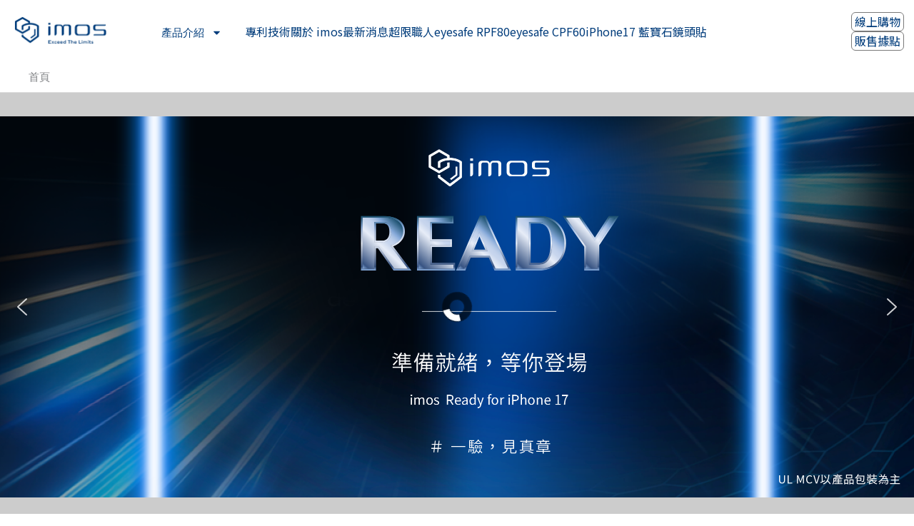

--- FILE ---
content_type: text/html; charset=UTF-8
request_url: https://imos.com.tw/
body_size: 55741
content:
<!DOCTYPE html>
<html lang="zh-TW" prefix="og: https://ogp.me/ns#">
<head>
<meta charset="UTF-8">
<meta name="viewport" content="width=device-width, initial-scale=1">
	<link rel="profile" href="https://gmpg.org/xfn/11"> 
	
<!-- Search Engine Optimization by Rank Math - https://rankmath.com/ -->
<title>Imos 首家 UL 認證：藍寶石鏡頭貼、螢幕保護貼與軍規防摔殼</title>
<meta name="description" content="imos 是首家通過國際 UL MCV 第三方權威機構認證的品牌。提供藍寶石鏡頭貼、康寧玻璃螢幕保護貼與軍規防摔殼。一驗，見真章，帶給你頂級驗證的優質產品"/>
<meta name="robots" content="follow, index, max-snippet:-1, max-video-preview:-1, max-image-preview:large"/>
<link rel="canonical" href="https://imos.com.tw/" />
<meta property="og:locale" content="zh_TW" />
<meta property="og:type" content="website" />
<meta property="og:title" content="Imos 首家 UL 認證：藍寶石鏡頭貼、螢幕保護貼與軍規防摔殼" />
<meta property="og:description" content="imos 是首家通過國際 UL MCV 第三方權威機構認證的品牌。提供藍寶石鏡頭貼、康寧玻璃螢幕保護貼與軍規防摔殼。一驗，見真章，帶給你頂級驗證的優質產品" />
<meta property="og:url" content="https://imos.com.tw/" />
<meta property="og:site_name" content="imos" />
<meta property="og:updated_time" content="2026-01-28T17:48:50+08:00" />
<meta property="article:published_time" content="2022-08-06T23:58:28+08:00" />
<meta property="article:modified_time" content="2026-01-28T17:48:50+08:00" />
<meta name="twitter:card" content="summary_large_image" />
<meta name="twitter:title" content="Imos 首家 UL 認證：藍寶石鏡頭貼、螢幕保護貼與軍規防摔殼" />
<meta name="twitter:description" content="imos 是首家通過國際 UL MCV 第三方權威機構認證的品牌。提供藍寶石鏡頭貼、康寧玻璃螢幕保護貼與軍規防摔殼。一驗，見真章，帶給你頂級驗證的優質產品" />
<meta name="twitter:label1" content="Written by" />
<meta name="twitter:data1" content="管理員" />
<meta name="twitter:label2" content="Time to read" />
<meta name="twitter:data2" content="1 minute" />
<script type="application/ld+json" class="rank-math-schema">{"@context":"https://schema.org","@graph":[{"@type":["Person","Organization"],"@id":"https://imos.com.tw/#person","name":"imos","logo":{"@type":"ImageObject","@id":"https://imos.com.tw/#logo","url":"https://imos.com.tw/wp-content/uploads/2023/08/\u8cc7\u7522-3.svg","contentUrl":"https://imos.com.tw/wp-content/uploads/2023/08/\u8cc7\u7522-3.svg","caption":"imos","inLanguage":"zh-TW","width":"254","height":"283"},"image":{"@type":"ImageObject","@id":"https://imos.com.tw/#logo","url":"https://imos.com.tw/wp-content/uploads/2023/08/\u8cc7\u7522-3.svg","contentUrl":"https://imos.com.tw/wp-content/uploads/2023/08/\u8cc7\u7522-3.svg","caption":"imos","inLanguage":"zh-TW","width":"254","height":"283"}},{"@type":"WebSite","@id":"https://imos.com.tw/#website","url":"https://imos.com.tw","name":"imos","publisher":{"@id":"https://imos.com.tw/#person"},"inLanguage":"zh-TW","potentialAction":{"@type":"SearchAction","target":"https://imos.com.tw/?s={search_term_string}","query-input":"required name=search_term_string"}},{"@type":"ImageObject","@id":"https://imos.com.tw/wp-content/uploads/2024/06/eyesafe_03.jpg","url":"https://imos.com.tw/wp-content/uploads/2024/06/eyesafe_03.jpg","width":"200","height":"200","inLanguage":"zh-TW"},{"@type":"WebPage","@id":"https://imos.com.tw/#webpage","url":"https://imos.com.tw/","name":"Imos \u9996\u5bb6 UL \u8a8d\u8b49\uff1a\u85cd\u5bf6\u77f3\u93e1\u982d\u8cbc\u3001\u87a2\u5e55\u4fdd\u8b77\u8cbc\u8207\u8ecd\u898f\u9632\u6454\u6bbc","datePublished":"2022-08-06T23:58:28+08:00","dateModified":"2026-01-28T17:48:50+08:00","about":{"@id":"https://imos.com.tw/#person"},"isPartOf":{"@id":"https://imos.com.tw/#website"},"primaryImageOfPage":{"@id":"https://imos.com.tw/wp-content/uploads/2024/06/eyesafe_03.jpg"},"inLanguage":"zh-TW"},{"@type":"Person","@id":"https://imos.com.tw/author/admin/","name":"\u7ba1\u7406\u54e1","url":"https://imos.com.tw/author/admin/","image":{"@type":"ImageObject","@id":"https://secure.gravatar.com/avatar/c712f48d09956ce3b990738fcbc3c022ee615096ad3fc8354e08704880edbc03?s=96&amp;d=mm&amp;r=g","url":"https://secure.gravatar.com/avatar/c712f48d09956ce3b990738fcbc3c022ee615096ad3fc8354e08704880edbc03?s=96&amp;d=mm&amp;r=g","caption":"\u7ba1\u7406\u54e1","inLanguage":"zh-TW"},"sameAs":["https://imos.com.tw"]},{"@type":"Article","headline":"Imos \u9996\u5bb6 UL \u8a8d\u8b49\uff1a\u85cd\u5bf6\u77f3\u93e1\u982d\u8cbc\u3001\u87a2\u5e55\u4fdd\u8b77\u8cbc\u8207\u8ecd\u898f\u9632\u6454\u6bbc","datePublished":"2022-08-06T23:58:28+08:00","dateModified":"2026-01-28T17:48:50+08:00","author":{"@id":"https://imos.com.tw/author/admin/","name":"\u7ba1\u7406\u54e1"},"publisher":{"@id":"https://imos.com.tw/#person"},"description":"imos \u662f\u9996\u5bb6\u901a\u904e\u570b\u969b UL MCV \u7b2c\u4e09\u65b9\u6b0a\u5a01\u6a5f\u69cb\u8a8d\u8b49\u7684\u54c1\u724c\u3002\u63d0\u4f9b\u85cd\u5bf6\u77f3\u93e1\u982d\u8cbc\u3001\u5eb7\u5be7\u73bb\u7483\u87a2\u5e55\u4fdd\u8b77\u8cbc\u8207\u8ecd\u898f\u9632\u6454\u6bbc\u3002\u4e00\u9a57\uff0c\u898b\u771f\u7ae0\uff0c\u5e36\u7d66\u4f60\u9802\u7d1a\u9a57\u8b49\u7684\u512a\u8cea\u7522\u54c1","name":"Imos \u9996\u5bb6 UL \u8a8d\u8b49\uff1a\u85cd\u5bf6\u77f3\u93e1\u982d\u8cbc\u3001\u87a2\u5e55\u4fdd\u8b77\u8cbc\u8207\u8ecd\u898f\u9632\u6454\u6bbc","@id":"https://imos.com.tw/#richSnippet","isPartOf":{"@id":"https://imos.com.tw/#webpage"},"image":{"@id":"https://imos.com.tw/wp-content/uploads/2024/06/eyesafe_03.jpg"},"inLanguage":"zh-TW","mainEntityOfPage":{"@id":"https://imos.com.tw/#webpage"}}]}</script>
<!-- /Rank Math WordPress SEO plugin -->

<link rel="alternate" type="application/rss+xml" title="訂閱《imos》&raquo; 資訊提供" href="https://imos.com.tw/feed/" />
<link rel="alternate" title="oEmbed (JSON)" type="application/json+oembed" href="https://imos.com.tw/wp-json/oembed/1.0/embed?url=https%3A%2F%2Fimos.com.tw%2F" />
<link rel="alternate" title="oEmbed (XML)" type="text/xml+oembed" href="https://imos.com.tw/wp-json/oembed/1.0/embed?url=https%3A%2F%2Fimos.com.tw%2F&#038;format=xml" />
<style id='wp-img-auto-sizes-contain-inline-css'>
img:is([sizes=auto i],[sizes^="auto," i]){contain-intrinsic-size:3000px 1500px}
/*# sourceURL=wp-img-auto-sizes-contain-inline-css */
</style>
<link rel='stylesheet' id='astra-theme-css-css' href='https://imos.com.tw/wp-content/themes/astra/assets/css/minified/main.min.css?ver=4.12.1' media='all' />
<style id='astra-theme-css-inline-css'>
:root{--ast-post-nav-space:0;--ast-container-default-xlg-padding:6.67em;--ast-container-default-lg-padding:5.67em;--ast-container-default-slg-padding:4.34em;--ast-container-default-md-padding:3.34em;--ast-container-default-sm-padding:6.67em;--ast-container-default-xs-padding:2.4em;--ast-container-default-xxs-padding:1.4em;--ast-code-block-background:#EEEEEE;--ast-comment-inputs-background:#FAFAFA;--ast-normal-container-width:1200px;--ast-narrow-container-width:750px;--ast-blog-title-font-weight:normal;--ast-blog-meta-weight:inherit;--ast-global-color-primary:var(--ast-global-color-5);--ast-global-color-secondary:var(--ast-global-color-4);--ast-global-color-alternate-background:var(--ast-global-color-7);--ast-global-color-subtle-background:var(--ast-global-color-6);--ast-bg-style-guide:var( --ast-global-color-secondary,--ast-global-color-5 );--ast-shadow-style-guide:0px 0px 4px 0 #00000057;--ast-global-dark-bg-style:#fff;--ast-global-dark-lfs:#fbfbfb;--ast-widget-bg-color:#fafafa;--ast-wc-container-head-bg-color:#fbfbfb;--ast-title-layout-bg:#eeeeee;--ast-search-border-color:#e7e7e7;--ast-lifter-hover-bg:#e6e6e6;--ast-gallery-block-color:#000;--srfm-color-input-label:var(--ast-global-color-2);}html{font-size:93.75%;}a,.page-title{color:var(--ast-global-color-0);}a:hover,a:focus{color:var(--ast-global-color-1);}body,button,input,select,textarea,.ast-button,.ast-custom-button{font-family:-apple-system,BlinkMacSystemFont,Segoe UI,Roboto,Oxygen-Sans,Ubuntu,Cantarell,Helvetica Neue,sans-serif;font-weight:inherit;font-size:15px;font-size:1rem;line-height:var(--ast-body-line-height,1.65em);}blockquote{color:var(--ast-global-color-3);}h1,h2,h3,h4,h5,h6,.entry-content :where(h1,h2,h3,h4,h5,h6),.site-title,.site-title a{font-weight:600;}.ast-site-identity .site-title a{color:var(--ast-global-color-2);}.site-title{font-size:35px;font-size:2.3333333333333rem;display:block;}header .custom-logo-link img{max-width:333px;width:333px;}.astra-logo-svg{width:333px;}.site-header .site-description{font-size:15px;font-size:1rem;display:none;}.entry-title{font-size:26px;font-size:1.7333333333333rem;}.archive .ast-article-post .ast-article-inner,.blog .ast-article-post .ast-article-inner,.archive .ast-article-post .ast-article-inner:hover,.blog .ast-article-post .ast-article-inner:hover{overflow:hidden;}h1,.entry-content :where(h1){font-size:40px;font-size:2.6666666666667rem;font-weight:600;line-height:1.4em;}h2,.entry-content :where(h2){font-size:32px;font-size:2.1333333333333rem;font-weight:600;line-height:1.3em;}h3,.entry-content :where(h3){font-size:26px;font-size:1.7333333333333rem;font-weight:600;line-height:1.3em;}h4,.entry-content :where(h4){font-size:24px;font-size:1.6rem;line-height:1.2em;font-weight:600;}h5,.entry-content :where(h5){font-size:20px;font-size:1.3333333333333rem;line-height:1.2em;font-weight:600;}h6,.entry-content :where(h6){font-size:16px;font-size:1.0666666666667rem;line-height:1.25em;font-weight:600;}::selection{background-color:var(--ast-global-color-0);color:#ffffff;}body,h1,h2,h3,h4,h5,h6,.entry-title a,.entry-content :where(h1,h2,h3,h4,h5,h6){color:var(--ast-global-color-3);}.tagcloud a:hover,.tagcloud a:focus,.tagcloud a.current-item{color:#ffffff;border-color:var(--ast-global-color-0);background-color:var(--ast-global-color-0);}input:focus,input[type="text"]:focus,input[type="email"]:focus,input[type="url"]:focus,input[type="password"]:focus,input[type="reset"]:focus,input[type="search"]:focus,textarea:focus{border-color:var(--ast-global-color-0);}input[type="radio"]:checked,input[type=reset],input[type="checkbox"]:checked,input[type="checkbox"]:hover:checked,input[type="checkbox"]:focus:checked,input[type=range]::-webkit-slider-thumb{border-color:var(--ast-global-color-0);background-color:var(--ast-global-color-0);box-shadow:none;}.site-footer a:hover + .post-count,.site-footer a:focus + .post-count{background:var(--ast-global-color-0);border-color:var(--ast-global-color-0);}.single .nav-links .nav-previous,.single .nav-links .nav-next{color:var(--ast-global-color-0);}.entry-meta,.entry-meta *{line-height:1.45;color:var(--ast-global-color-0);}.entry-meta a:not(.ast-button):hover,.entry-meta a:not(.ast-button):hover *,.entry-meta a:not(.ast-button):focus,.entry-meta a:not(.ast-button):focus *,.page-links > .page-link,.page-links .page-link:hover,.post-navigation a:hover{color:var(--ast-global-color-1);}#cat option,.secondary .calendar_wrap thead a,.secondary .calendar_wrap thead a:visited{color:var(--ast-global-color-0);}.secondary .calendar_wrap #today,.ast-progress-val span{background:var(--ast-global-color-0);}.secondary a:hover + .post-count,.secondary a:focus + .post-count{background:var(--ast-global-color-0);border-color:var(--ast-global-color-0);}.calendar_wrap #today > a{color:#ffffff;}.page-links .page-link,.single .post-navigation a{color:var(--ast-global-color-0);}.ast-search-menu-icon .search-form button.search-submit{padding:0 4px;}.ast-search-menu-icon form.search-form{padding-right:0;}.ast-search-menu-icon.slide-search input.search-field{width:0;}.ast-header-search .ast-search-menu-icon.ast-dropdown-active .search-form,.ast-header-search .ast-search-menu-icon.ast-dropdown-active .search-field:focus{transition:all 0.2s;}.search-form input.search-field:focus{outline:none;}.ast-archive-title{color:var(--ast-global-color-2);}.wp-block-latest-posts > li > a{color:var(--ast-global-color-2);}.widget-title,.widget .wp-block-heading{font-size:21px;font-size:1.4rem;color:var(--ast-global-color-2);}.ast-search-menu-icon.slide-search a:focus-visible:focus-visible,.astra-search-icon:focus-visible,#close:focus-visible,a:focus-visible,.ast-menu-toggle:focus-visible,.site .skip-link:focus-visible,.wp-block-loginout input:focus-visible,.wp-block-search.wp-block-search__button-inside .wp-block-search__inside-wrapper,.ast-header-navigation-arrow:focus-visible,.ast-orders-table__row .ast-orders-table__cell:focus-visible,a#ast-apply-coupon:focus-visible,#ast-apply-coupon:focus-visible,#close:focus-visible,.button.search-submit:focus-visible,#search_submit:focus,.normal-search:focus-visible,.ast-header-account-wrap:focus-visible,.astra-cart-drawer-close:focus,.ast-single-variation:focus,.ast-button:focus,.ast-builder-button-wrap:has(.ast-custom-button-link:focus),.ast-builder-button-wrap .ast-custom-button-link:focus{outline-style:dotted;outline-color:inherit;outline-width:thin;}input:focus,input[type="text"]:focus,input[type="email"]:focus,input[type="url"]:focus,input[type="password"]:focus,input[type="reset"]:focus,input[type="search"]:focus,input[type="number"]:focus,textarea:focus,.wp-block-search__input:focus,[data-section="section-header-mobile-trigger"] .ast-button-wrap .ast-mobile-menu-trigger-minimal:focus,.ast-mobile-popup-drawer.active .menu-toggle-close:focus,#ast-scroll-top:focus,#coupon_code:focus,#ast-coupon-code:focus{border-style:dotted;border-color:inherit;border-width:thin;}input{outline:none;}.ast-logo-title-inline .site-logo-img{padding-right:1em;}.site-logo-img img{ transition:all 0.2s linear;}body .ast-oembed-container *{position:absolute;top:0;width:100%;height:100%;left:0;}body .wp-block-embed-pocket-casts .ast-oembed-container *{position:unset;}.ast-single-post-featured-section + article {margin-top: 2em;}.site-content .ast-single-post-featured-section img {width: 100%;overflow: hidden;object-fit: cover;}.site > .ast-single-related-posts-container {margin-top: 0;}@media (min-width: 922px) {.ast-desktop .ast-container--narrow {max-width: var(--ast-narrow-container-width);margin: 0 auto;}}.ast-page-builder-template .hentry {margin: 0;}.ast-page-builder-template .site-content > .ast-container {max-width: 100%;padding: 0;}.ast-page-builder-template .site .site-content #primary {padding: 0;margin: 0;}.ast-page-builder-template .no-results {text-align: center;margin: 4em auto;}.ast-page-builder-template .ast-pagination {padding: 2em;}.ast-page-builder-template .entry-header.ast-no-title.ast-no-thumbnail {margin-top: 0;}.ast-page-builder-template .entry-header.ast-header-without-markup {margin-top: 0;margin-bottom: 0;}.ast-page-builder-template .entry-header.ast-no-title.ast-no-meta {margin-bottom: 0;}.ast-page-builder-template.single .post-navigation {padding-bottom: 2em;}.ast-page-builder-template.single-post .site-content > .ast-container {max-width: 100%;}.ast-page-builder-template .entry-header {margin-top: 4em;margin-left: auto;margin-right: auto;padding-left: 20px;padding-right: 20px;}.single.ast-page-builder-template .entry-header {padding-left: 20px;padding-right: 20px;}.ast-page-builder-template .ast-archive-description {margin: 4em auto 0;padding-left: 20px;padding-right: 20px;}@media (max-width:921.9px){#ast-desktop-header{display:none;}}@media (min-width:922px){#ast-mobile-header{display:none;}}.wp-block-buttons.aligncenter{justify-content:center;}@media (max-width:921px){.ast-theme-transparent-header #primary,.ast-theme-transparent-header #secondary{padding:0;}}@media (max-width:921px){.ast-plain-container.ast-no-sidebar #primary{padding:0;}}.ast-plain-container.ast-no-sidebar #primary{margin-top:0;margin-bottom:0;}.wp-block-button.is-style-outline .wp-block-button__link{border-color:var(--ast-global-color-0);}div.wp-block-button.is-style-outline > .wp-block-button__link:not(.has-text-color),div.wp-block-button.wp-block-button__link.is-style-outline:not(.has-text-color){color:var(--ast-global-color-0);}.wp-block-button.is-style-outline .wp-block-button__link:hover,.wp-block-buttons .wp-block-button.is-style-outline .wp-block-button__link:focus,.wp-block-buttons .wp-block-button.is-style-outline > .wp-block-button__link:not(.has-text-color):hover,.wp-block-buttons .wp-block-button.wp-block-button__link.is-style-outline:not(.has-text-color):hover{color:#ffffff;background-color:var(--ast-global-color-1);border-color:var(--ast-global-color-1);}.post-page-numbers.current .page-link,.ast-pagination .page-numbers.current{color:#ffffff;border-color:var(--ast-global-color-0);background-color:var(--ast-global-color-0);}.wp-block-button.is-style-outline .wp-block-button__link.wp-element-button,.ast-outline-button{border-color:var(--ast-global-color-0);font-family:inherit;font-weight:inherit;line-height:1em;}.wp-block-buttons .wp-block-button.is-style-outline > .wp-block-button__link:not(.has-text-color),.wp-block-buttons .wp-block-button.wp-block-button__link.is-style-outline:not(.has-text-color),.ast-outline-button{color:var(--ast-global-color-0);}.wp-block-button.is-style-outline .wp-block-button__link:hover,.wp-block-buttons .wp-block-button.is-style-outline .wp-block-button__link:focus,.wp-block-buttons .wp-block-button.is-style-outline > .wp-block-button__link:not(.has-text-color):hover,.wp-block-buttons .wp-block-button.wp-block-button__link.is-style-outline:not(.has-text-color):hover,.ast-outline-button:hover,.ast-outline-button:focus,.wp-block-uagb-buttons-child .uagb-buttons-repeater.ast-outline-button:hover,.wp-block-uagb-buttons-child .uagb-buttons-repeater.ast-outline-button:focus{color:#ffffff;background-color:var(--ast-global-color-1);border-color:var(--ast-global-color-1);}.wp-block-button .wp-block-button__link.wp-element-button.is-style-outline:not(.has-background),.wp-block-button.is-style-outline>.wp-block-button__link.wp-element-button:not(.has-background),.ast-outline-button{background-color:transparent;}.entry-content[data-ast-blocks-layout] > figure{margin-bottom:1em;}h1.widget-title{font-weight:600;}h2.widget-title{font-weight:600;}h3.widget-title{font-weight:600;}.elementor-widget-container .elementor-loop-container .e-loop-item[data-elementor-type="loop-item"]{width:100%;}@media (max-width:921px){.ast-left-sidebar #content > .ast-container{display:flex;flex-direction:column-reverse;width:100%;}.ast-separate-container .ast-article-post,.ast-separate-container .ast-article-single{padding:1.5em 2.14em;}.ast-author-box img.avatar{margin:20px 0 0 0;}}@media (min-width:922px){.ast-separate-container.ast-right-sidebar #primary,.ast-separate-container.ast-left-sidebar #primary{border:0;}.search-no-results.ast-separate-container #primary{margin-bottom:4em;}}.wp-block-button .wp-block-button__link{color:#ffffff;}.wp-block-button .wp-block-button__link:hover,.wp-block-button .wp-block-button__link:focus{color:#ffffff;background-color:var(--ast-global-color-1);border-color:var(--ast-global-color-1);}.elementor-widget-heading h1.elementor-heading-title{line-height:1.4em;}.elementor-widget-heading h2.elementor-heading-title{line-height:1.3em;}.elementor-widget-heading h3.elementor-heading-title{line-height:1.3em;}.elementor-widget-heading h4.elementor-heading-title{line-height:1.2em;}.elementor-widget-heading h5.elementor-heading-title{line-height:1.2em;}.elementor-widget-heading h6.elementor-heading-title{line-height:1.25em;}.wp-block-button .wp-block-button__link,.wp-block-search .wp-block-search__button,body .wp-block-file .wp-block-file__button{border-color:var(--ast-global-color-0);background-color:var(--ast-global-color-0);color:#ffffff;font-family:inherit;font-weight:inherit;line-height:1em;padding-top:15px;padding-right:30px;padding-bottom:15px;padding-left:30px;}@media (max-width:921px){.wp-block-button .wp-block-button__link,.wp-block-search .wp-block-search__button,body .wp-block-file .wp-block-file__button{padding-top:14px;padding-right:28px;padding-bottom:14px;padding-left:28px;}}@media (max-width:544px){.wp-block-button .wp-block-button__link,.wp-block-search .wp-block-search__button,body .wp-block-file .wp-block-file__button{padding-top:12px;padding-right:24px;padding-bottom:12px;padding-left:24px;}}.menu-toggle,button,.ast-button,.ast-custom-button,.button,input#submit,input[type="button"],input[type="submit"],input[type="reset"],form[CLASS*="wp-block-search__"].wp-block-search .wp-block-search__inside-wrapper .wp-block-search__button,body .wp-block-file .wp-block-file__button{border-style:solid;border-top-width:0;border-right-width:0;border-left-width:0;border-bottom-width:0;color:#ffffff;border-color:var(--ast-global-color-0);background-color:var(--ast-global-color-0);padding-top:15px;padding-right:30px;padding-bottom:15px;padding-left:30px;font-family:inherit;font-weight:inherit;line-height:1em;}button:focus,.menu-toggle:hover,button:hover,.ast-button:hover,.ast-custom-button:hover .button:hover,.ast-custom-button:hover ,input[type=reset]:hover,input[type=reset]:focus,input#submit:hover,input#submit:focus,input[type="button"]:hover,input[type="button"]:focus,input[type="submit"]:hover,input[type="submit"]:focus,form[CLASS*="wp-block-search__"].wp-block-search .wp-block-search__inside-wrapper .wp-block-search__button:hover,form[CLASS*="wp-block-search__"].wp-block-search .wp-block-search__inside-wrapper .wp-block-search__button:focus,body .wp-block-file .wp-block-file__button:hover,body .wp-block-file .wp-block-file__button:focus{color:#ffffff;background-color:var(--ast-global-color-1);border-color:var(--ast-global-color-1);}@media (max-width:921px){.menu-toggle,button,.ast-button,.ast-custom-button,.button,input#submit,input[type="button"],input[type="submit"],input[type="reset"],form[CLASS*="wp-block-search__"].wp-block-search .wp-block-search__inside-wrapper .wp-block-search__button,body .wp-block-file .wp-block-file__button{padding-top:14px;padding-right:28px;padding-bottom:14px;padding-left:28px;}}@media (max-width:544px){.menu-toggle,button,.ast-button,.ast-custom-button,.button,input#submit,input[type="button"],input[type="submit"],input[type="reset"],form[CLASS*="wp-block-search__"].wp-block-search .wp-block-search__inside-wrapper .wp-block-search__button,body .wp-block-file .wp-block-file__button{padding-top:12px;padding-right:24px;padding-bottom:12px;padding-left:24px;}}@media (max-width:921px){.ast-mobile-header-stack .main-header-bar .ast-search-menu-icon{display:inline-block;}.ast-header-break-point.ast-header-custom-item-outside .ast-mobile-header-stack .main-header-bar .ast-search-icon{margin:0;}.ast-comment-avatar-wrap img{max-width:2.5em;}.ast-comment-meta{padding:0 1.8888em 1.3333em;}.ast-separate-container .ast-comment-list li.depth-1{padding:1.5em 2.14em;}.ast-separate-container .comment-respond{padding:2em 2.14em;}}@media (min-width:544px){.ast-container{max-width:100%;}}@media (max-width:544px){.ast-separate-container .ast-article-post,.ast-separate-container .ast-article-single,.ast-separate-container .comments-title,.ast-separate-container .ast-archive-description{padding:1.5em 1em;}.ast-separate-container #content .ast-container{padding-left:0.54em;padding-right:0.54em;}.ast-separate-container .ast-comment-list .bypostauthor{padding:.5em;}.ast-search-menu-icon.ast-dropdown-active .search-field{width:170px;}} #ast-mobile-header .ast-site-header-cart-li a{pointer-events:none;}.ast-separate-container{background-color:#a6a6a6;background-image:none;}@media (max-width:921px){.site-title{display:block;}.site-header .site-description{display:none;}h1,.entry-content :where(h1){font-size:30px;}h2,.entry-content :where(h2){font-size:25px;}h3,.entry-content :where(h3){font-size:20px;}}@media (max-width:544px){.site-title{display:block;}.site-header .site-description{display:none;}h1,.entry-content :where(h1){font-size:30px;}h2,.entry-content :where(h2){font-size:25px;}h3,.entry-content :where(h3){font-size:20px;}}@media (max-width:921px){html{font-size:85.5%;}}@media (max-width:544px){html{font-size:85.5%;}}@media (min-width:922px){.ast-container{max-width:1240px;}}@media (min-width:922px){.site-content .ast-container{display:flex;}}@media (max-width:921px){.site-content .ast-container{flex-direction:column;}}@media (min-width:922px){.main-header-menu .sub-menu .menu-item.ast-left-align-sub-menu:hover > .sub-menu,.main-header-menu .sub-menu .menu-item.ast-left-align-sub-menu.focus > .sub-menu{margin-left:-0px;}}.site .comments-area{padding-bottom:3em;}.wp-block-file {display: flex;align-items: center;flex-wrap: wrap;justify-content: space-between;}.wp-block-pullquote {border: none;}.wp-block-pullquote blockquote::before {content: "\201D";font-family: "Helvetica",sans-serif;display: flex;transform: rotate( 180deg );font-size: 6rem;font-style: normal;line-height: 1;font-weight: bold;align-items: center;justify-content: center;}.has-text-align-right > blockquote::before {justify-content: flex-start;}.has-text-align-left > blockquote::before {justify-content: flex-end;}figure.wp-block-pullquote.is-style-solid-color blockquote {max-width: 100%;text-align: inherit;}:root {--wp--custom--ast-default-block-top-padding: ;--wp--custom--ast-default-block-right-padding: ;--wp--custom--ast-default-block-bottom-padding: ;--wp--custom--ast-default-block-left-padding: ;--wp--custom--ast-container-width: 1200px;--wp--custom--ast-content-width-size: 910px;--wp--custom--ast-wide-width-size: 1200px;}.ast-narrow-container {--wp--custom--ast-content-width-size: 750px;--wp--custom--ast-wide-width-size: 750px;}@media(max-width: 921px) {:root {--wp--custom--ast-default-block-top-padding: ;--wp--custom--ast-default-block-right-padding: ;--wp--custom--ast-default-block-bottom-padding: ;--wp--custom--ast-default-block-left-padding: ;}}@media(max-width: 544px) {:root {--wp--custom--ast-default-block-top-padding: ;--wp--custom--ast-default-block-right-padding: ;--wp--custom--ast-default-block-bottom-padding: ;--wp--custom--ast-default-block-left-padding: ;}}.entry-content > .wp-block-group,.entry-content > .wp-block-cover,.entry-content > .wp-block-columns {padding-top: var(--wp--custom--ast-default-block-top-padding);padding-right: var(--wp--custom--ast-default-block-right-padding);padding-bottom: var(--wp--custom--ast-default-block-bottom-padding);padding-left: var(--wp--custom--ast-default-block-left-padding);}.ast-plain-container.ast-no-sidebar .entry-content .alignfull,.ast-page-builder-template .ast-no-sidebar .entry-content .alignfull {margin-left: calc( -50vw + 50%);margin-right: calc( -50vw + 50%);max-width: 100vw;width: 100vw;}.ast-plain-container.ast-no-sidebar .entry-content .alignfull .alignfull,.ast-page-builder-template.ast-no-sidebar .entry-content .alignfull .alignfull,.ast-plain-container.ast-no-sidebar .entry-content .alignfull .alignwide,.ast-page-builder-template.ast-no-sidebar .entry-content .alignfull .alignwide,.ast-plain-container.ast-no-sidebar .entry-content .alignwide .alignfull,.ast-page-builder-template.ast-no-sidebar .entry-content .alignwide .alignfull,.ast-plain-container.ast-no-sidebar .entry-content .alignwide .alignwide,.ast-page-builder-template.ast-no-sidebar .entry-content .alignwide .alignwide,.ast-plain-container.ast-no-sidebar .entry-content .wp-block-column .alignfull,.ast-page-builder-template.ast-no-sidebar .entry-content .wp-block-column .alignfull,.ast-plain-container.ast-no-sidebar .entry-content .wp-block-column .alignwide,.ast-page-builder-template.ast-no-sidebar .entry-content .wp-block-column .alignwide {margin-left: auto;margin-right: auto;width: 100%;}[data-ast-blocks-layout] .wp-block-separator:not(.is-style-dots) {height: 0;}[data-ast-blocks-layout] .wp-block-separator {margin: 20px auto;}[data-ast-blocks-layout] .wp-block-separator:not(.is-style-wide):not(.is-style-dots) {max-width: 100px;}[data-ast-blocks-layout] .wp-block-separator.has-background {padding: 0;}.entry-content[data-ast-blocks-layout] > * {max-width: var(--wp--custom--ast-content-width-size);margin-left: auto;margin-right: auto;}.entry-content[data-ast-blocks-layout] > .alignwide,.entry-content[data-ast-blocks-layout] .wp-block-cover__inner-container,.entry-content[data-ast-blocks-layout] > p {max-width: var(--wp--custom--ast-wide-width-size);}.entry-content[data-ast-blocks-layout] .alignfull {max-width: none;}.entry-content .wp-block-columns {margin-bottom: 0;}blockquote {margin: 1.5em;border-color: rgba(0,0,0,0.05);}.wp-block-quote:not(.has-text-align-right):not(.has-text-align-center) {border-left: 5px solid rgba(0,0,0,0.05);}.has-text-align-right > blockquote,blockquote.has-text-align-right {border-right: 5px solid rgba(0,0,0,0.05);}.has-text-align-left > blockquote,blockquote.has-text-align-left {border-left: 5px solid rgba(0,0,0,0.05);}.wp-block-site-tagline,.wp-block-latest-posts .read-more {margin-top: 15px;}.wp-block-loginout p label {display: block;}.wp-block-loginout p:not(.login-remember):not(.login-submit) input {width: 100%;}.wp-block-loginout input:focus {border-color: transparent;}.wp-block-loginout input:focus {outline: thin dotted;}.entry-content .wp-block-media-text .wp-block-media-text__content {padding: 0 0 0 8%;}.entry-content .wp-block-media-text.has-media-on-the-right .wp-block-media-text__content {padding: 0 8% 0 0;}.entry-content .wp-block-media-text.has-background .wp-block-media-text__content {padding: 8%;}.entry-content .wp-block-cover:not([class*="background-color"]):not(.has-text-color.has-link-color) .wp-block-cover__inner-container,.entry-content .wp-block-cover:not([class*="background-color"]) .wp-block-cover-image-text,.entry-content .wp-block-cover:not([class*="background-color"]) .wp-block-cover-text,.entry-content .wp-block-cover-image:not([class*="background-color"]) .wp-block-cover__inner-container,.entry-content .wp-block-cover-image:not([class*="background-color"]) .wp-block-cover-image-text,.entry-content .wp-block-cover-image:not([class*="background-color"]) .wp-block-cover-text {color: var(--ast-global-color-primary,var(--ast-global-color-5));}.wp-block-loginout .login-remember input {width: 1.1rem;height: 1.1rem;margin: 0 5px 4px 0;vertical-align: middle;}.wp-block-latest-posts > li > *:first-child,.wp-block-latest-posts:not(.is-grid) > li:first-child {margin-top: 0;}.entry-content > .wp-block-buttons,.entry-content > .wp-block-uagb-buttons {margin-bottom: 1.5em;}.wp-block-latest-posts > li > a {font-size: 28px;}.wp-block-latest-posts > li > *,.wp-block-latest-posts:not(.is-grid) > li {margin-top: 15px;margin-bottom: 15px;}.wp-block-latest-posts .wp-block-latest-posts__post-date,.wp-block-latest-posts .wp-block-latest-posts__post-author {font-size: 15px;}@media (max-width:544px){.wp-block-columns .wp-block-column:not(:last-child){margin-bottom:20px;}.wp-block-latest-posts{margin:0;}}@media( max-width: 600px ) {.entry-content .wp-block-media-text .wp-block-media-text__content,.entry-content .wp-block-media-text.has-media-on-the-right .wp-block-media-text__content {padding: 8% 0 0;}.entry-content .wp-block-media-text.has-background .wp-block-media-text__content {padding: 8%;}}.ast-narrow-container .site-content .wp-block-uagb-image--align-full .wp-block-uagb-image__figure {max-width: 100%;margin-left: auto;margin-right: auto;}:root .has-ast-global-color-0-color{color:var(--ast-global-color-0);}:root .has-ast-global-color-0-background-color{background-color:var(--ast-global-color-0);}:root .wp-block-button .has-ast-global-color-0-color{color:var(--ast-global-color-0);}:root .wp-block-button .has-ast-global-color-0-background-color{background-color:var(--ast-global-color-0);}:root .has-ast-global-color-1-color{color:var(--ast-global-color-1);}:root .has-ast-global-color-1-background-color{background-color:var(--ast-global-color-1);}:root .wp-block-button .has-ast-global-color-1-color{color:var(--ast-global-color-1);}:root .wp-block-button .has-ast-global-color-1-background-color{background-color:var(--ast-global-color-1);}:root .has-ast-global-color-2-color{color:var(--ast-global-color-2);}:root .has-ast-global-color-2-background-color{background-color:var(--ast-global-color-2);}:root .wp-block-button .has-ast-global-color-2-color{color:var(--ast-global-color-2);}:root .wp-block-button .has-ast-global-color-2-background-color{background-color:var(--ast-global-color-2);}:root .has-ast-global-color-3-color{color:var(--ast-global-color-3);}:root .has-ast-global-color-3-background-color{background-color:var(--ast-global-color-3);}:root .wp-block-button .has-ast-global-color-3-color{color:var(--ast-global-color-3);}:root .wp-block-button .has-ast-global-color-3-background-color{background-color:var(--ast-global-color-3);}:root .has-ast-global-color-4-color{color:var(--ast-global-color-4);}:root .has-ast-global-color-4-background-color{background-color:var(--ast-global-color-4);}:root .wp-block-button .has-ast-global-color-4-color{color:var(--ast-global-color-4);}:root .wp-block-button .has-ast-global-color-4-background-color{background-color:var(--ast-global-color-4);}:root .has-ast-global-color-5-color{color:var(--ast-global-color-5);}:root .has-ast-global-color-5-background-color{background-color:var(--ast-global-color-5);}:root .wp-block-button .has-ast-global-color-5-color{color:var(--ast-global-color-5);}:root .wp-block-button .has-ast-global-color-5-background-color{background-color:var(--ast-global-color-5);}:root .has-ast-global-color-6-color{color:var(--ast-global-color-6);}:root .has-ast-global-color-6-background-color{background-color:var(--ast-global-color-6);}:root .wp-block-button .has-ast-global-color-6-color{color:var(--ast-global-color-6);}:root .wp-block-button .has-ast-global-color-6-background-color{background-color:var(--ast-global-color-6);}:root .has-ast-global-color-7-color{color:var(--ast-global-color-7);}:root .has-ast-global-color-7-background-color{background-color:var(--ast-global-color-7);}:root .wp-block-button .has-ast-global-color-7-color{color:var(--ast-global-color-7);}:root .wp-block-button .has-ast-global-color-7-background-color{background-color:var(--ast-global-color-7);}:root .has-ast-global-color-8-color{color:var(--ast-global-color-8);}:root .has-ast-global-color-8-background-color{background-color:var(--ast-global-color-8);}:root .wp-block-button .has-ast-global-color-8-color{color:var(--ast-global-color-8);}:root .wp-block-button .has-ast-global-color-8-background-color{background-color:var(--ast-global-color-8);}:root{--ast-global-color-0:#0170B9;--ast-global-color-1:#3a3a3a;--ast-global-color-2:#3a3a3a;--ast-global-color-3:#4B4F58;--ast-global-color-4:#F5F5F5;--ast-global-color-5:#FFFFFF;--ast-global-color-6:#E5E5E5;--ast-global-color-7:#424242;--ast-global-color-8:#000000;}:root {--ast-border-color : #dddddd;}.ast-single-entry-banner {-js-display: flex;display: flex;flex-direction: column;justify-content: center;text-align: center;position: relative;background: var(--ast-title-layout-bg);}.ast-single-entry-banner[data-banner-layout="layout-1"] {max-width: 1200px;background: inherit;padding: 20px 0;}.ast-single-entry-banner[data-banner-width-type="custom"] {margin: 0 auto;width: 100%;}.ast-single-entry-banner + .site-content .entry-header {margin-bottom: 0;}.site .ast-author-avatar {--ast-author-avatar-size: ;}a.ast-underline-text {text-decoration: underline;}.ast-container > .ast-terms-link {position: relative;display: block;}a.ast-button.ast-badge-tax {padding: 4px 8px;border-radius: 3px;font-size: inherit;}header.entry-header{text-align:left;}header.entry-header > *:not(:last-child){margin-bottom:10px;}@media (max-width:921px){header.entry-header{text-align:left;}}@media (max-width:544px){header.entry-header{text-align:left;}}.ast-archive-entry-banner {-js-display: flex;display: flex;flex-direction: column;justify-content: center;text-align: center;position: relative;background: var(--ast-title-layout-bg);}.ast-archive-entry-banner[data-banner-width-type="custom"] {margin: 0 auto;width: 100%;}.ast-archive-entry-banner[data-banner-layout="layout-1"] {background: inherit;padding: 20px 0;text-align: left;}body.archive .ast-archive-description{max-width:1200px;width:100%;text-align:left;padding-top:3em;padding-right:3em;padding-bottom:3em;padding-left:3em;}body.archive .ast-archive-description .ast-archive-title,body.archive .ast-archive-description .ast-archive-title *{font-size:40px;font-size:2.6666666666667rem;}body.archive .ast-archive-description > *:not(:last-child){margin-bottom:10px;}@media (max-width:921px){body.archive .ast-archive-description{text-align:left;}}@media (max-width:544px){body.archive .ast-archive-description{text-align:left;}}.ast-breadcrumbs .trail-browse,.ast-breadcrumbs .trail-items,.ast-breadcrumbs .trail-items li{display:inline-block;margin:0;padding:0;border:none;background:inherit;text-indent:0;text-decoration:none;}.ast-breadcrumbs .trail-browse{font-size:inherit;font-style:inherit;font-weight:inherit;color:inherit;}.ast-breadcrumbs .trail-items{list-style:none;}.trail-items li::after{padding:0 0.3em;content:"\00bb";}.trail-items li:last-of-type::after{display:none;}.trail-items li::after{content:"\003E";}.ast-header-breadcrumb{padding-top:10px;padding-bottom:10px;width:100%;}.ast-default-menu-enable.ast-main-header-nav-open.ast-header-break-point .main-header-bar.ast-header-breadcrumb,.ast-main-header-nav-open .main-header-bar.ast-header-breadcrumb{padding-top:1em;padding-bottom:1em;}.ast-header-break-point .main-header-bar.ast-header-breadcrumb{border-bottom-width:1px;border-bottom-color:#eaeaea;border-bottom-style:solid;}.ast-breadcrumbs-wrapper{line-height:1.4;}.ast-breadcrumbs-wrapper .rank-math-breadcrumb p{margin-bottom:0px;}.ast-breadcrumbs-wrapper{display:block;width:100%;}h1,h2,h3,h4,h5,h6,.entry-content :where(h1,h2,h3,h4,h5,h6){color:var(--ast-global-color-2);}.entry-title a{color:var(--ast-global-color-2);}@media (max-width:921px){.ast-builder-grid-row-container.ast-builder-grid-row-tablet-3-firstrow .ast-builder-grid-row > *:first-child,.ast-builder-grid-row-container.ast-builder-grid-row-tablet-3-lastrow .ast-builder-grid-row > *:last-child{grid-column:1 / -1;}}@media (max-width:544px){.ast-builder-grid-row-container.ast-builder-grid-row-mobile-3-firstrow .ast-builder-grid-row > *:first-child,.ast-builder-grid-row-container.ast-builder-grid-row-mobile-3-lastrow .ast-builder-grid-row > *:last-child{grid-column:1 / -1;}}.ast-builder-layout-element[data-section="title_tagline"]{display:flex;}@media (max-width:921px){.ast-header-break-point .ast-builder-layout-element[data-section="title_tagline"]{display:flex;}}@media (max-width:544px){.ast-header-break-point .ast-builder-layout-element[data-section="title_tagline"]{display:flex;}}.ast-builder-menu-1{font-family:inherit;font-weight:inherit;}.ast-builder-menu-1 .sub-menu,.ast-builder-menu-1 .inline-on-mobile .sub-menu{border-top-width:2px;border-bottom-width:0px;border-right-width:0px;border-left-width:0px;border-color:var(--ast-global-color-0);border-style:solid;}.ast-builder-menu-1 .sub-menu .sub-menu{top:-2px;}.ast-builder-menu-1 .main-header-menu > .menu-item > .sub-menu,.ast-builder-menu-1 .main-header-menu > .menu-item > .astra-full-megamenu-wrapper{margin-top:0px;}.ast-desktop .ast-builder-menu-1 .main-header-menu > .menu-item > .sub-menu:before,.ast-desktop .ast-builder-menu-1 .main-header-menu > .menu-item > .astra-full-megamenu-wrapper:before{height:calc( 0px + 2px + 5px );}.ast-desktop .ast-builder-menu-1 .menu-item .sub-menu .menu-link{border-style:none;}@media (max-width:921px){.ast-header-break-point .ast-builder-menu-1 .menu-item.menu-item-has-children > .ast-menu-toggle{top:0;}.ast-builder-menu-1 .inline-on-mobile .menu-item.menu-item-has-children > .ast-menu-toggle{right:-15px;}.ast-builder-menu-1 .menu-item-has-children > .menu-link:after{content:unset;}.ast-builder-menu-1 .main-header-menu > .menu-item > .sub-menu,.ast-builder-menu-1 .main-header-menu > .menu-item > .astra-full-megamenu-wrapper{margin-top:0;}}@media (max-width:544px){.ast-header-break-point .ast-builder-menu-1 .menu-item.menu-item-has-children > .ast-menu-toggle{top:0;}.ast-builder-menu-1 .main-header-menu > .menu-item > .sub-menu,.ast-builder-menu-1 .main-header-menu > .menu-item > .astra-full-megamenu-wrapper{margin-top:0;}}.ast-builder-menu-1{display:flex;}@media (max-width:921px){.ast-header-break-point .ast-builder-menu-1{display:flex;}}@media (max-width:544px){.ast-header-break-point .ast-builder-menu-1{display:flex;}}.site-below-footer-wrap{padding-top:20px;padding-bottom:20px;}.site-below-footer-wrap[data-section="section-below-footer-builder"]{background-color:var( --ast-global-color-primary,--ast-global-color-4 );min-height:80px;border-style:solid;border-width:0px;border-top-width:1px;border-top-color:var(--ast-global-color-subtle-background,--ast-global-color-6);}.site-below-footer-wrap[data-section="section-below-footer-builder"] .ast-builder-grid-row{max-width:1200px;min-height:80px;margin-left:auto;margin-right:auto;}.site-below-footer-wrap[data-section="section-below-footer-builder"] .ast-builder-grid-row,.site-below-footer-wrap[data-section="section-below-footer-builder"] .site-footer-section{align-items:flex-start;}.site-below-footer-wrap[data-section="section-below-footer-builder"].ast-footer-row-inline .site-footer-section{display:flex;margin-bottom:0;}.ast-builder-grid-row-full .ast-builder-grid-row{grid-template-columns:1fr;}@media (max-width:921px){.site-below-footer-wrap[data-section="section-below-footer-builder"].ast-footer-row-tablet-inline .site-footer-section{display:flex;margin-bottom:0;}.site-below-footer-wrap[data-section="section-below-footer-builder"].ast-footer-row-tablet-stack .site-footer-section{display:block;margin-bottom:10px;}.ast-builder-grid-row-container.ast-builder-grid-row-tablet-full .ast-builder-grid-row{grid-template-columns:1fr;}}@media (max-width:544px){.site-below-footer-wrap[data-section="section-below-footer-builder"].ast-footer-row-mobile-inline .site-footer-section{display:flex;margin-bottom:0;}.site-below-footer-wrap[data-section="section-below-footer-builder"].ast-footer-row-mobile-stack .site-footer-section{display:block;margin-bottom:10px;}.ast-builder-grid-row-container.ast-builder-grid-row-mobile-full .ast-builder-grid-row{grid-template-columns:1fr;}}.site-below-footer-wrap[data-section="section-below-footer-builder"]{display:grid;}@media (max-width:921px){.ast-header-break-point .site-below-footer-wrap[data-section="section-below-footer-builder"]{display:grid;}}@media (max-width:544px){.ast-header-break-point .site-below-footer-wrap[data-section="section-below-footer-builder"]{display:grid;}}.ast-footer-copyright{text-align:center;}.ast-footer-copyright.site-footer-focus-item {color:var(--ast-global-color-3);}@media (max-width:921px){.ast-footer-copyright{text-align:center;}}@media (max-width:544px){.ast-footer-copyright{text-align:center;}}.ast-footer-copyright.ast-builder-layout-element{display:flex;}@media (max-width:921px){.ast-header-break-point .ast-footer-copyright.ast-builder-layout-element{display:flex;}}@media (max-width:544px){.ast-header-break-point .ast-footer-copyright.ast-builder-layout-element{display:flex;}}.footer-widget-area.widget-area.site-footer-focus-item{width:auto;}.ast-footer-row-inline .footer-widget-area.widget-area.site-footer-focus-item{width:100%;}.elementor-widget-heading .elementor-heading-title{margin:0;}.elementor-page .ast-menu-toggle{color:unset !important;background:unset !important;}.elementor-post.elementor-grid-item.hentry{margin-bottom:0;}.woocommerce div.product .elementor-element.elementor-products-grid .related.products ul.products li.product,.elementor-element .elementor-wc-products .woocommerce[class*='columns-'] ul.products li.product{width:auto;margin:0;float:none;}.elementor-toc__list-wrapper{margin:0;}body .elementor hr{background-color:#ccc;margin:0;}.ast-left-sidebar .elementor-section.elementor-section-stretched,.ast-right-sidebar .elementor-section.elementor-section-stretched{max-width:100%;left:0 !important;}.elementor-posts-container [CLASS*="ast-width-"]{width:100%;}.elementor-template-full-width .ast-container{display:block;}.elementor-screen-only,.screen-reader-text,.screen-reader-text span,.ui-helper-hidden-accessible{top:0 !important;}@media (max-width:544px){.elementor-element .elementor-wc-products .woocommerce[class*="columns-"] ul.products li.product{width:auto;margin:0;}.elementor-element .woocommerce .woocommerce-result-count{float:none;}}.ast-header-break-point .main-header-bar{border-bottom-width:1px;}@media (min-width:922px){.main-header-bar{border-bottom-width:1px;}}.main-header-menu .menu-item, #astra-footer-menu .menu-item, .main-header-bar .ast-masthead-custom-menu-items{-js-display:flex;display:flex;-webkit-box-pack:center;-webkit-justify-content:center;-moz-box-pack:center;-ms-flex-pack:center;justify-content:center;-webkit-box-orient:vertical;-webkit-box-direction:normal;-webkit-flex-direction:column;-moz-box-orient:vertical;-moz-box-direction:normal;-ms-flex-direction:column;flex-direction:column;}.main-header-menu > .menu-item > .menu-link, #astra-footer-menu > .menu-item > .menu-link{height:100%;-webkit-box-align:center;-webkit-align-items:center;-moz-box-align:center;-ms-flex-align:center;align-items:center;-js-display:flex;display:flex;}.ast-header-break-point .main-navigation ul .menu-item .menu-link .icon-arrow:first-of-type svg{top:.2em;margin-top:0px;margin-left:0px;width:.65em;transform:translate(0, -2px) rotateZ(270deg);}.ast-mobile-popup-content .ast-submenu-expanded > .ast-menu-toggle{transform:rotateX(180deg);overflow-y:auto;}@media (min-width:922px){.ast-builder-menu .main-navigation > ul > li:last-child a{margin-right:0;}}.ast-separate-container .ast-article-inner{background-color:transparent;background-image:none;}.ast-separate-container .ast-article-post{background-color:var(--ast-global-color-5);background-image:none;}@media (max-width:921px){.ast-separate-container .ast-article-post{background-color:var(--ast-global-color-5);background-image:none;}}@media (max-width:544px){.ast-separate-container .ast-article-post{background-color:var(--ast-global-color-5);background-image:none;}}.ast-separate-container .ast-article-single:not(.ast-related-post), .ast-separate-container .error-404, .ast-separate-container .no-results, .single.ast-separate-container  .ast-author-meta, .ast-separate-container .related-posts-title-wrapper, .ast-separate-container .comments-count-wrapper, .ast-box-layout.ast-plain-container .site-content, .ast-padded-layout.ast-plain-container .site-content, .ast-separate-container .ast-archive-description, .ast-separate-container .comments-area .comment-respond, .ast-separate-container .comments-area .ast-comment-list li, .ast-separate-container .comments-area .comments-title{background-color:var(--ast-global-color-5);background-image:none;}@media (max-width:921px){.ast-separate-container .ast-article-single:not(.ast-related-post), .ast-separate-container .error-404, .ast-separate-container .no-results, .single.ast-separate-container  .ast-author-meta, .ast-separate-container .related-posts-title-wrapper, .ast-separate-container .comments-count-wrapper, .ast-box-layout.ast-plain-container .site-content, .ast-padded-layout.ast-plain-container .site-content, .ast-separate-container .ast-archive-description{background-color:var(--ast-global-color-5);background-image:none;}}@media (max-width:544px){.ast-separate-container .ast-article-single:not(.ast-related-post), .ast-separate-container .error-404, .ast-separate-container .no-results, .single.ast-separate-container  .ast-author-meta, .ast-separate-container .related-posts-title-wrapper, .ast-separate-container .comments-count-wrapper, .ast-box-layout.ast-plain-container .site-content, .ast-padded-layout.ast-plain-container .site-content, .ast-separate-container .ast-archive-description{background-color:var(--ast-global-color-5);background-image:none;}}.ast-separate-container.ast-two-container #secondary .widget{background-color:var(--ast-global-color-5);background-image:none;}@media (max-width:921px){.ast-separate-container.ast-two-container #secondary .widget{background-color:var(--ast-global-color-5);background-image:none;}}@media (max-width:544px){.ast-separate-container.ast-two-container #secondary .widget{background-color:var(--ast-global-color-5);background-image:none;}}.ast-plain-container, .ast-page-builder-template{background-color:var(--ast-global-color-5);background-image:none;}@media (max-width:921px){.ast-plain-container, .ast-page-builder-template{background-color:var(--ast-global-color-5);background-image:none;}}@media (max-width:544px){.ast-plain-container, .ast-page-builder-template{background-color:var(--ast-global-color-5);background-image:none;}}.ast-mobile-header-content > *,.ast-desktop-header-content > * {padding: 10px 0;height: auto;}.ast-mobile-header-content > *:first-child,.ast-desktop-header-content > *:first-child {padding-top: 10px;}.ast-mobile-header-content > .ast-builder-menu,.ast-desktop-header-content > .ast-builder-menu {padding-top: 0;}.ast-mobile-header-content > *:last-child,.ast-desktop-header-content > *:last-child {padding-bottom: 0;}.ast-mobile-header-content .ast-search-menu-icon.ast-inline-search label,.ast-desktop-header-content .ast-search-menu-icon.ast-inline-search label {width: 100%;}.ast-desktop-header-content .main-header-bar-navigation .ast-submenu-expanded > .ast-menu-toggle::before {transform: rotateX(180deg);}#ast-desktop-header .ast-desktop-header-content,.ast-mobile-header-content .ast-search-icon,.ast-desktop-header-content .ast-search-icon,.ast-mobile-header-wrap .ast-mobile-header-content,.ast-main-header-nav-open.ast-popup-nav-open .ast-mobile-header-wrap .ast-mobile-header-content,.ast-main-header-nav-open.ast-popup-nav-open .ast-desktop-header-content {display: none;}.ast-main-header-nav-open.ast-header-break-point #ast-desktop-header .ast-desktop-header-content,.ast-main-header-nav-open.ast-header-break-point .ast-mobile-header-wrap .ast-mobile-header-content {display: block;}.ast-desktop .ast-desktop-header-content .astra-menu-animation-slide-up > .menu-item > .sub-menu,.ast-desktop .ast-desktop-header-content .astra-menu-animation-slide-up > .menu-item .menu-item > .sub-menu,.ast-desktop .ast-desktop-header-content .astra-menu-animation-slide-down > .menu-item > .sub-menu,.ast-desktop .ast-desktop-header-content .astra-menu-animation-slide-down > .menu-item .menu-item > .sub-menu,.ast-desktop .ast-desktop-header-content .astra-menu-animation-fade > .menu-item > .sub-menu,.ast-desktop .ast-desktop-header-content .astra-menu-animation-fade > .menu-item .menu-item > .sub-menu {opacity: 1;visibility: visible;}.ast-hfb-header.ast-default-menu-enable.ast-header-break-point .ast-mobile-header-wrap .ast-mobile-header-content .main-header-bar-navigation {width: unset;margin: unset;}.ast-mobile-header-content.content-align-flex-end .main-header-bar-navigation .menu-item-has-children > .ast-menu-toggle,.ast-desktop-header-content.content-align-flex-end .main-header-bar-navigation .menu-item-has-children > .ast-menu-toggle {left: calc( 20px - 0.907em);right: auto;}.ast-mobile-header-content .ast-search-menu-icon,.ast-mobile-header-content .ast-search-menu-icon.slide-search,.ast-desktop-header-content .ast-search-menu-icon,.ast-desktop-header-content .ast-search-menu-icon.slide-search {width: 100%;position: relative;display: block;right: auto;transform: none;}.ast-mobile-header-content .ast-search-menu-icon.slide-search .search-form,.ast-mobile-header-content .ast-search-menu-icon .search-form,.ast-desktop-header-content .ast-search-menu-icon.slide-search .search-form,.ast-desktop-header-content .ast-search-menu-icon .search-form {right: 0;visibility: visible;opacity: 1;position: relative;top: auto;transform: none;padding: 0;display: block;overflow: hidden;}.ast-mobile-header-content .ast-search-menu-icon.ast-inline-search .search-field,.ast-mobile-header-content .ast-search-menu-icon .search-field,.ast-desktop-header-content .ast-search-menu-icon.ast-inline-search .search-field,.ast-desktop-header-content .ast-search-menu-icon .search-field {width: 100%;padding-right: 5.5em;}.ast-mobile-header-content .ast-search-menu-icon .search-submit,.ast-desktop-header-content .ast-search-menu-icon .search-submit {display: block;position: absolute;height: 100%;top: 0;right: 0;padding: 0 1em;border-radius: 0;}.ast-hfb-header.ast-default-menu-enable.ast-header-break-point .ast-mobile-header-wrap .ast-mobile-header-content .main-header-bar-navigation ul .sub-menu .menu-link {padding-left: 30px;}.ast-hfb-header.ast-default-menu-enable.ast-header-break-point .ast-mobile-header-wrap .ast-mobile-header-content .main-header-bar-navigation .sub-menu .menu-item .menu-item .menu-link {padding-left: 40px;}.ast-mobile-popup-drawer.active .ast-mobile-popup-inner{background-color:#ffffff;;}.ast-mobile-header-wrap .ast-mobile-header-content, .ast-desktop-header-content{background-color:#ffffff;;}.ast-mobile-popup-content > *, .ast-mobile-header-content > *, .ast-desktop-popup-content > *, .ast-desktop-header-content > *{padding-top:0px;padding-bottom:0px;}.content-align-flex-start .ast-builder-layout-element{justify-content:flex-start;}.content-align-flex-start .main-header-menu{text-align:left;}.ast-mobile-popup-drawer.active .menu-toggle-close{color:#3a3a3a;}.ast-mobile-header-wrap .ast-primary-header-bar,.ast-primary-header-bar .site-primary-header-wrap{min-height:70px;}.ast-desktop .ast-primary-header-bar .main-header-menu > .menu-item{line-height:70px;}.ast-header-break-point #masthead .ast-mobile-header-wrap .ast-primary-header-bar,.ast-header-break-point #masthead .ast-mobile-header-wrap .ast-below-header-bar,.ast-header-break-point #masthead .ast-mobile-header-wrap .ast-above-header-bar{padding-left:20px;padding-right:20px;}.ast-header-break-point .ast-primary-header-bar{border-bottom-width:1px;border-bottom-color:var( --ast-global-color-subtle-background,--ast-global-color-7 );border-bottom-style:solid;}@media (min-width:922px){.ast-primary-header-bar{border-bottom-width:1px;border-bottom-color:var( --ast-global-color-subtle-background,--ast-global-color-7 );border-bottom-style:solid;}}.ast-primary-header-bar{background-color:var( --ast-global-color-primary,--ast-global-color-4 );}.ast-primary-header-bar{display:block;}@media (max-width:921px){.ast-header-break-point .ast-primary-header-bar{display:grid;}}@media (max-width:544px){.ast-header-break-point .ast-primary-header-bar{display:grid;}}[data-section="section-header-mobile-trigger"] .ast-button-wrap .ast-mobile-menu-trigger-minimal{color:var(--ast-global-color-0);border:none;background:transparent;}[data-section="section-header-mobile-trigger"] .ast-button-wrap .mobile-menu-toggle-icon .ast-mobile-svg{width:20px;height:20px;fill:var(--ast-global-color-0);}[data-section="section-header-mobile-trigger"] .ast-button-wrap .mobile-menu-wrap .mobile-menu{color:var(--ast-global-color-0);}.ast-builder-menu-mobile .main-navigation .menu-item.menu-item-has-children > .ast-menu-toggle{top:0;}.ast-builder-menu-mobile .main-navigation .menu-item-has-children > .menu-link:after{content:unset;}.ast-hfb-header .ast-builder-menu-mobile .main-header-menu, .ast-hfb-header .ast-builder-menu-mobile .main-navigation .menu-item .menu-link, .ast-hfb-header .ast-builder-menu-mobile .main-navigation .menu-item .sub-menu .menu-link{border-style:none;}.ast-builder-menu-mobile .main-navigation .menu-item.menu-item-has-children > .ast-menu-toggle{top:0;}@media (max-width:921px){.ast-builder-menu-mobile .main-navigation .menu-item.menu-item-has-children > .ast-menu-toggle{top:0;}.ast-builder-menu-mobile .main-navigation .menu-item-has-children > .menu-link:after{content:unset;}}@media (max-width:544px){.ast-builder-menu-mobile .main-navigation .menu-item.menu-item-has-children > .ast-menu-toggle{top:0;}}.ast-builder-menu-mobile .main-navigation{display:block;}@media (max-width:921px){.ast-header-break-point .ast-builder-menu-mobile .main-navigation{display:block;}}@media (max-width:544px){.ast-header-break-point .ast-builder-menu-mobile .main-navigation{display:block;}}:root{--e-global-color-astglobalcolor0:#0170B9;--e-global-color-astglobalcolor1:#3a3a3a;--e-global-color-astglobalcolor2:#3a3a3a;--e-global-color-astglobalcolor3:#4B4F58;--e-global-color-astglobalcolor4:#F5F5F5;--e-global-color-astglobalcolor5:#FFFFFF;--e-global-color-astglobalcolor6:#E5E5E5;--e-global-color-astglobalcolor7:#424242;--e-global-color-astglobalcolor8:#000000;}
/*# sourceURL=astra-theme-css-inline-css */
</style>
<link rel='stylesheet' id='ctc-blocks-core-css' href='https://imos.com.tw/wp-content/plugins/copy-the-code/classes/blocks/assets/css/style.css?ver=4.1.4' media='all' />
<link rel='stylesheet' id='ctc-el-email-sample-css' href='https://imos.com.tw/wp-content/plugins/copy-the-code/classes/elementor/widgets/email-sample/style.css?ver=4.1.4' media='all' />
<link rel='stylesheet' id='ctc-blocks-css' href='https://imos.com.tw/wp-content/plugins/copy-the-code/classes/blocks/assets/css/style.css?ver=4.1.4' media='all' />
<link rel='stylesheet' id='ctc-el-email-address-css' href='https://imos.com.tw/wp-content/plugins/copy-the-code/classes/elementor/widgets/email-address/style.css?ver=4.1.4' media='all' />
<link rel='stylesheet' id='ctc-el-phone-number-css' href='https://imos.com.tw/wp-content/plugins/copy-the-code/classes/elementor/widgets/phone-number/style.css?ver=4.1.4' media='all' />
<link rel='stylesheet' id='ctc-el-copy-icon-css' href='https://imos.com.tw/wp-content/plugins/copy-the-code/classes/elementor/widgets/copy-icon/style.css?ver=4.1.4' media='all' />
<link rel='stylesheet' id='ctc-el-blockquote-css' href='https://imos.com.tw/wp-content/plugins/copy-the-code/classes/elementor/widgets/blockquote/style.css?ver=4.1.4' media='all' />
<link rel='stylesheet' id='ctc-el-code-snippet-css' href='https://imos.com.tw/wp-content/plugins/copy-the-code/classes/elementor/widgets/code-snippet/style.css?ver=4.1.4' media='all' />
<link rel='stylesheet' id='ctc-el-message-css' href='https://imos.com.tw/wp-content/plugins/copy-the-code/classes/elementor/widgets/message/style.css?ver=4.1.4' media='all' />
<link rel='stylesheet' id='ctc-el-wish-css' href='https://imos.com.tw/wp-content/plugins/copy-the-code/classes/elementor/widgets/wish/style.css?ver=4.1.4' media='all' />
<link rel='stylesheet' id='ctc-el-shayari-css' href='https://imos.com.tw/wp-content/plugins/copy-the-code/classes/elementor/widgets/shayari/style.css?ver=4.1.4' media='all' />
<link rel='stylesheet' id='ctc-el-sms-css' href='https://imos.com.tw/wp-content/plugins/copy-the-code/classes/elementor/widgets/sms/style.css?ver=4.1.4' media='all' />
<link rel='stylesheet' id='ctc-el-deal-css' href='https://imos.com.tw/wp-content/plugins/copy-the-code/classes/elementor/widgets/deal/style.css?ver=4.1.4' media='all' />
<link rel='stylesheet' id='ctc-el-coupon-css' href='https://imos.com.tw/wp-content/plugins/copy-the-code/classes/elementor/widgets/coupon/style.css?ver=4.1.4' media='all' />
<link rel='stylesheet' id='ctc-el-ai-prompt-generator-css' href='https://imos.com.tw/wp-content/plugins/copy-the-code/classes/elementor/widgets/ai-prompt-generator/style.css?ver=4.1.4' media='all' />
<link rel='stylesheet' id='ctc-el-table-css' href='https://imos.com.tw/wp-content/plugins/copy-the-code/classes/elementor/widgets/table/style.css?ver=4.1.4' media='all' />
<link rel='stylesheet' id='ctc-el-contact-information-css' href='https://imos.com.tw/wp-content/plugins/copy-the-code/classes/elementor/widgets/contact-information/style.css?ver=4.1.4' media='all' />
<style id='wp-emoji-styles-inline-css'>

	img.wp-smiley, img.emoji {
		display: inline !important;
		border: none !important;
		box-shadow: none !important;
		height: 1em !important;
		width: 1em !important;
		margin: 0 0.07em !important;
		vertical-align: -0.1em !important;
		background: none !important;
		padding: 0 !important;
	}
/*# sourceURL=wp-emoji-styles-inline-css */
</style>
<style id='ctc-term-title-style-inline-css'>
.ctc-block-controls-dropdown .components-base-control__field{margin:0 !important}
/*# sourceURL=https://imos.com.tw/wp-content/plugins/copy-the-code/classes/gutenberg/blocks/term-title/css/style.css */
</style>
<style id='ctc-copy-button-style-inline-css'>
.wp-block-ctc-copy-button{font-size:14px;line-height:normal;padding:8px 16px;border-width:1px;border-style:solid;border-color:inherit;border-radius:4px;cursor:pointer;display:inline-block}.ctc-copy-button-textarea{display:none !important}
/*# sourceURL=https://imos.com.tw/wp-content/plugins/copy-the-code/classes/gutenberg/blocks/copy-button/css/style.css */
</style>
<style id='ctc-copy-icon-style-inline-css'>
.wp-block-ctc-copy-icon .ctc-block-copy-icon{background:rgba(0,0,0,0);padding:0;margin:0;position:relative;cursor:pointer}.wp-block-ctc-copy-icon .ctc-block-copy-icon .check-icon{display:none}.wp-block-ctc-copy-icon .ctc-block-copy-icon svg{height:1em;width:1em}.wp-block-ctc-copy-icon .ctc-block-copy-icon::after{position:absolute;content:attr(aria-label);padding:.5em .75em;right:100%;color:#fff;background:#24292f;font-size:11px;border-radius:6px;line-height:1;right:100%;bottom:50%;margin-right:6px;-webkit-transform:translateY(50%);transform:translateY(50%)}.wp-block-ctc-copy-icon .ctc-block-copy-icon::before{content:"";top:50%;bottom:50%;left:-7px;margin-top:-6px;border:6px solid rgba(0,0,0,0);border-left-color:#24292f;position:absolute}.wp-block-ctc-copy-icon .ctc-block-copy-icon::after,.wp-block-ctc-copy-icon .ctc-block-copy-icon::before{opacity:0;visibility:hidden;-webkit-transition:opacity .2s ease-in-out,visibility .2s ease-in-out;transition:opacity .2s ease-in-out,visibility .2s ease-in-out}.wp-block-ctc-copy-icon .ctc-block-copy-icon.copied::after,.wp-block-ctc-copy-icon .ctc-block-copy-icon.copied::before{opacity:1;visibility:visible;-webkit-transition:opacity .2s ease-in-out,visibility .2s ease-in-out;transition:opacity .2s ease-in-out,visibility .2s ease-in-out}.wp-block-ctc-copy-icon .ctc-block-copy-icon.copied .check-icon{display:inline-block}.wp-block-ctc-copy-icon .ctc-block-copy-icon.copied .copy-icon{display:none !important}.ctc-copy-icon-textarea{display:none !important}
/*# sourceURL=https://imos.com.tw/wp-content/plugins/copy-the-code/classes/gutenberg/blocks/copy-icon/css/style.css */
</style>
<style id='ctc-social-share-style-inline-css'>
.wp-block-ctc-social-share{display:-webkit-box;display:-ms-flexbox;display:flex;-webkit-box-align:center;-ms-flex-align:center;align-items:center;gap:8px}.wp-block-ctc-social-share svg{height:16px;width:16px}.wp-block-ctc-social-share a{display:-webkit-inline-box;display:-ms-inline-flexbox;display:inline-flex}.wp-block-ctc-social-share a:focus{outline:none}
/*# sourceURL=https://imos.com.tw/wp-content/plugins/copy-the-code/classes/gutenberg/blocks/social-share/css/style.css */
</style>
<link rel='stylesheet' id='copy-the-code-css' href='https://imos.com.tw/wp-content/plugins/copy-the-code/assets/css/copy-the-code.css?ver=4.1.4' media='all' />
<link rel='stylesheet' id='ctc-copy-inline-css' href='https://imos.com.tw/wp-content/plugins/copy-the-code/assets/css/copy-inline.css?ver=4.1.4' media='all' />
<style id='global-styles-inline-css'>
:root{--wp--preset--aspect-ratio--square: 1;--wp--preset--aspect-ratio--4-3: 4/3;--wp--preset--aspect-ratio--3-4: 3/4;--wp--preset--aspect-ratio--3-2: 3/2;--wp--preset--aspect-ratio--2-3: 2/3;--wp--preset--aspect-ratio--16-9: 16/9;--wp--preset--aspect-ratio--9-16: 9/16;--wp--preset--color--black: #000000;--wp--preset--color--cyan-bluish-gray: #abb8c3;--wp--preset--color--white: #ffffff;--wp--preset--color--pale-pink: #f78da7;--wp--preset--color--vivid-red: #cf2e2e;--wp--preset--color--luminous-vivid-orange: #ff6900;--wp--preset--color--luminous-vivid-amber: #fcb900;--wp--preset--color--light-green-cyan: #7bdcb5;--wp--preset--color--vivid-green-cyan: #00d084;--wp--preset--color--pale-cyan-blue: #8ed1fc;--wp--preset--color--vivid-cyan-blue: #0693e3;--wp--preset--color--vivid-purple: #9b51e0;--wp--preset--color--ast-global-color-0: var(--ast-global-color-0);--wp--preset--color--ast-global-color-1: var(--ast-global-color-1);--wp--preset--color--ast-global-color-2: var(--ast-global-color-2);--wp--preset--color--ast-global-color-3: var(--ast-global-color-3);--wp--preset--color--ast-global-color-4: var(--ast-global-color-4);--wp--preset--color--ast-global-color-5: var(--ast-global-color-5);--wp--preset--color--ast-global-color-6: var(--ast-global-color-6);--wp--preset--color--ast-global-color-7: var(--ast-global-color-7);--wp--preset--color--ast-global-color-8: var(--ast-global-color-8);--wp--preset--gradient--vivid-cyan-blue-to-vivid-purple: linear-gradient(135deg,rgb(6,147,227) 0%,rgb(155,81,224) 100%);--wp--preset--gradient--light-green-cyan-to-vivid-green-cyan: linear-gradient(135deg,rgb(122,220,180) 0%,rgb(0,208,130) 100%);--wp--preset--gradient--luminous-vivid-amber-to-luminous-vivid-orange: linear-gradient(135deg,rgb(252,185,0) 0%,rgb(255,105,0) 100%);--wp--preset--gradient--luminous-vivid-orange-to-vivid-red: linear-gradient(135deg,rgb(255,105,0) 0%,rgb(207,46,46) 100%);--wp--preset--gradient--very-light-gray-to-cyan-bluish-gray: linear-gradient(135deg,rgb(238,238,238) 0%,rgb(169,184,195) 100%);--wp--preset--gradient--cool-to-warm-spectrum: linear-gradient(135deg,rgb(74,234,220) 0%,rgb(151,120,209) 20%,rgb(207,42,186) 40%,rgb(238,44,130) 60%,rgb(251,105,98) 80%,rgb(254,248,76) 100%);--wp--preset--gradient--blush-light-purple: linear-gradient(135deg,rgb(255,206,236) 0%,rgb(152,150,240) 100%);--wp--preset--gradient--blush-bordeaux: linear-gradient(135deg,rgb(254,205,165) 0%,rgb(254,45,45) 50%,rgb(107,0,62) 100%);--wp--preset--gradient--luminous-dusk: linear-gradient(135deg,rgb(255,203,112) 0%,rgb(199,81,192) 50%,rgb(65,88,208) 100%);--wp--preset--gradient--pale-ocean: linear-gradient(135deg,rgb(255,245,203) 0%,rgb(182,227,212) 50%,rgb(51,167,181) 100%);--wp--preset--gradient--electric-grass: linear-gradient(135deg,rgb(202,248,128) 0%,rgb(113,206,126) 100%);--wp--preset--gradient--midnight: linear-gradient(135deg,rgb(2,3,129) 0%,rgb(40,116,252) 100%);--wp--preset--font-size--small: 13px;--wp--preset--font-size--medium: 20px;--wp--preset--font-size--large: 36px;--wp--preset--font-size--x-large: 42px;--wp--preset--spacing--20: 0.44rem;--wp--preset--spacing--30: 0.67rem;--wp--preset--spacing--40: 1rem;--wp--preset--spacing--50: 1.5rem;--wp--preset--spacing--60: 2.25rem;--wp--preset--spacing--70: 3.38rem;--wp--preset--spacing--80: 5.06rem;--wp--preset--shadow--natural: 6px 6px 9px rgba(0, 0, 0, 0.2);--wp--preset--shadow--deep: 12px 12px 50px rgba(0, 0, 0, 0.4);--wp--preset--shadow--sharp: 6px 6px 0px rgba(0, 0, 0, 0.2);--wp--preset--shadow--outlined: 6px 6px 0px -3px rgb(255, 255, 255), 6px 6px rgb(0, 0, 0);--wp--preset--shadow--crisp: 6px 6px 0px rgb(0, 0, 0);}:root { --wp--style--global--content-size: var(--wp--custom--ast-content-width-size);--wp--style--global--wide-size: var(--wp--custom--ast-wide-width-size); }:where(body) { margin: 0; }.wp-site-blocks > .alignleft { float: left; margin-right: 2em; }.wp-site-blocks > .alignright { float: right; margin-left: 2em; }.wp-site-blocks > .aligncenter { justify-content: center; margin-left: auto; margin-right: auto; }:where(.wp-site-blocks) > * { margin-block-start: 24px; margin-block-end: 0; }:where(.wp-site-blocks) > :first-child { margin-block-start: 0; }:where(.wp-site-blocks) > :last-child { margin-block-end: 0; }:root { --wp--style--block-gap: 24px; }:root :where(.is-layout-flow) > :first-child{margin-block-start: 0;}:root :where(.is-layout-flow) > :last-child{margin-block-end: 0;}:root :where(.is-layout-flow) > *{margin-block-start: 24px;margin-block-end: 0;}:root :where(.is-layout-constrained) > :first-child{margin-block-start: 0;}:root :where(.is-layout-constrained) > :last-child{margin-block-end: 0;}:root :where(.is-layout-constrained) > *{margin-block-start: 24px;margin-block-end: 0;}:root :where(.is-layout-flex){gap: 24px;}:root :where(.is-layout-grid){gap: 24px;}.is-layout-flow > .alignleft{float: left;margin-inline-start: 0;margin-inline-end: 2em;}.is-layout-flow > .alignright{float: right;margin-inline-start: 2em;margin-inline-end: 0;}.is-layout-flow > .aligncenter{margin-left: auto !important;margin-right: auto !important;}.is-layout-constrained > .alignleft{float: left;margin-inline-start: 0;margin-inline-end: 2em;}.is-layout-constrained > .alignright{float: right;margin-inline-start: 2em;margin-inline-end: 0;}.is-layout-constrained > .aligncenter{margin-left: auto !important;margin-right: auto !important;}.is-layout-constrained > :where(:not(.alignleft):not(.alignright):not(.alignfull)){max-width: var(--wp--style--global--content-size);margin-left: auto !important;margin-right: auto !important;}.is-layout-constrained > .alignwide{max-width: var(--wp--style--global--wide-size);}body .is-layout-flex{display: flex;}.is-layout-flex{flex-wrap: wrap;align-items: center;}.is-layout-flex > :is(*, div){margin: 0;}body .is-layout-grid{display: grid;}.is-layout-grid > :is(*, div){margin: 0;}body{padding-top: 0px;padding-right: 0px;padding-bottom: 0px;padding-left: 0px;}a:where(:not(.wp-element-button)){text-decoration: none;}:root :where(.wp-element-button, .wp-block-button__link){background-color: #32373c;border-width: 0;color: #fff;font-family: inherit;font-size: inherit;font-style: inherit;font-weight: inherit;letter-spacing: inherit;line-height: inherit;padding-top: calc(0.667em + 2px);padding-right: calc(1.333em + 2px);padding-bottom: calc(0.667em + 2px);padding-left: calc(1.333em + 2px);text-decoration: none;text-transform: inherit;}.has-black-color{color: var(--wp--preset--color--black) !important;}.has-cyan-bluish-gray-color{color: var(--wp--preset--color--cyan-bluish-gray) !important;}.has-white-color{color: var(--wp--preset--color--white) !important;}.has-pale-pink-color{color: var(--wp--preset--color--pale-pink) !important;}.has-vivid-red-color{color: var(--wp--preset--color--vivid-red) !important;}.has-luminous-vivid-orange-color{color: var(--wp--preset--color--luminous-vivid-orange) !important;}.has-luminous-vivid-amber-color{color: var(--wp--preset--color--luminous-vivid-amber) !important;}.has-light-green-cyan-color{color: var(--wp--preset--color--light-green-cyan) !important;}.has-vivid-green-cyan-color{color: var(--wp--preset--color--vivid-green-cyan) !important;}.has-pale-cyan-blue-color{color: var(--wp--preset--color--pale-cyan-blue) !important;}.has-vivid-cyan-blue-color{color: var(--wp--preset--color--vivid-cyan-blue) !important;}.has-vivid-purple-color{color: var(--wp--preset--color--vivid-purple) !important;}.has-ast-global-color-0-color{color: var(--wp--preset--color--ast-global-color-0) !important;}.has-ast-global-color-1-color{color: var(--wp--preset--color--ast-global-color-1) !important;}.has-ast-global-color-2-color{color: var(--wp--preset--color--ast-global-color-2) !important;}.has-ast-global-color-3-color{color: var(--wp--preset--color--ast-global-color-3) !important;}.has-ast-global-color-4-color{color: var(--wp--preset--color--ast-global-color-4) !important;}.has-ast-global-color-5-color{color: var(--wp--preset--color--ast-global-color-5) !important;}.has-ast-global-color-6-color{color: var(--wp--preset--color--ast-global-color-6) !important;}.has-ast-global-color-7-color{color: var(--wp--preset--color--ast-global-color-7) !important;}.has-ast-global-color-8-color{color: var(--wp--preset--color--ast-global-color-8) !important;}.has-black-background-color{background-color: var(--wp--preset--color--black) !important;}.has-cyan-bluish-gray-background-color{background-color: var(--wp--preset--color--cyan-bluish-gray) !important;}.has-white-background-color{background-color: var(--wp--preset--color--white) !important;}.has-pale-pink-background-color{background-color: var(--wp--preset--color--pale-pink) !important;}.has-vivid-red-background-color{background-color: var(--wp--preset--color--vivid-red) !important;}.has-luminous-vivid-orange-background-color{background-color: var(--wp--preset--color--luminous-vivid-orange) !important;}.has-luminous-vivid-amber-background-color{background-color: var(--wp--preset--color--luminous-vivid-amber) !important;}.has-light-green-cyan-background-color{background-color: var(--wp--preset--color--light-green-cyan) !important;}.has-vivid-green-cyan-background-color{background-color: var(--wp--preset--color--vivid-green-cyan) !important;}.has-pale-cyan-blue-background-color{background-color: var(--wp--preset--color--pale-cyan-blue) !important;}.has-vivid-cyan-blue-background-color{background-color: var(--wp--preset--color--vivid-cyan-blue) !important;}.has-vivid-purple-background-color{background-color: var(--wp--preset--color--vivid-purple) !important;}.has-ast-global-color-0-background-color{background-color: var(--wp--preset--color--ast-global-color-0) !important;}.has-ast-global-color-1-background-color{background-color: var(--wp--preset--color--ast-global-color-1) !important;}.has-ast-global-color-2-background-color{background-color: var(--wp--preset--color--ast-global-color-2) !important;}.has-ast-global-color-3-background-color{background-color: var(--wp--preset--color--ast-global-color-3) !important;}.has-ast-global-color-4-background-color{background-color: var(--wp--preset--color--ast-global-color-4) !important;}.has-ast-global-color-5-background-color{background-color: var(--wp--preset--color--ast-global-color-5) !important;}.has-ast-global-color-6-background-color{background-color: var(--wp--preset--color--ast-global-color-6) !important;}.has-ast-global-color-7-background-color{background-color: var(--wp--preset--color--ast-global-color-7) !important;}.has-ast-global-color-8-background-color{background-color: var(--wp--preset--color--ast-global-color-8) !important;}.has-black-border-color{border-color: var(--wp--preset--color--black) !important;}.has-cyan-bluish-gray-border-color{border-color: var(--wp--preset--color--cyan-bluish-gray) !important;}.has-white-border-color{border-color: var(--wp--preset--color--white) !important;}.has-pale-pink-border-color{border-color: var(--wp--preset--color--pale-pink) !important;}.has-vivid-red-border-color{border-color: var(--wp--preset--color--vivid-red) !important;}.has-luminous-vivid-orange-border-color{border-color: var(--wp--preset--color--luminous-vivid-orange) !important;}.has-luminous-vivid-amber-border-color{border-color: var(--wp--preset--color--luminous-vivid-amber) !important;}.has-light-green-cyan-border-color{border-color: var(--wp--preset--color--light-green-cyan) !important;}.has-vivid-green-cyan-border-color{border-color: var(--wp--preset--color--vivid-green-cyan) !important;}.has-pale-cyan-blue-border-color{border-color: var(--wp--preset--color--pale-cyan-blue) !important;}.has-vivid-cyan-blue-border-color{border-color: var(--wp--preset--color--vivid-cyan-blue) !important;}.has-vivid-purple-border-color{border-color: var(--wp--preset--color--vivid-purple) !important;}.has-ast-global-color-0-border-color{border-color: var(--wp--preset--color--ast-global-color-0) !important;}.has-ast-global-color-1-border-color{border-color: var(--wp--preset--color--ast-global-color-1) !important;}.has-ast-global-color-2-border-color{border-color: var(--wp--preset--color--ast-global-color-2) !important;}.has-ast-global-color-3-border-color{border-color: var(--wp--preset--color--ast-global-color-3) !important;}.has-ast-global-color-4-border-color{border-color: var(--wp--preset--color--ast-global-color-4) !important;}.has-ast-global-color-5-border-color{border-color: var(--wp--preset--color--ast-global-color-5) !important;}.has-ast-global-color-6-border-color{border-color: var(--wp--preset--color--ast-global-color-6) !important;}.has-ast-global-color-7-border-color{border-color: var(--wp--preset--color--ast-global-color-7) !important;}.has-ast-global-color-8-border-color{border-color: var(--wp--preset--color--ast-global-color-8) !important;}.has-vivid-cyan-blue-to-vivid-purple-gradient-background{background: var(--wp--preset--gradient--vivid-cyan-blue-to-vivid-purple) !important;}.has-light-green-cyan-to-vivid-green-cyan-gradient-background{background: var(--wp--preset--gradient--light-green-cyan-to-vivid-green-cyan) !important;}.has-luminous-vivid-amber-to-luminous-vivid-orange-gradient-background{background: var(--wp--preset--gradient--luminous-vivid-amber-to-luminous-vivid-orange) !important;}.has-luminous-vivid-orange-to-vivid-red-gradient-background{background: var(--wp--preset--gradient--luminous-vivid-orange-to-vivid-red) !important;}.has-very-light-gray-to-cyan-bluish-gray-gradient-background{background: var(--wp--preset--gradient--very-light-gray-to-cyan-bluish-gray) !important;}.has-cool-to-warm-spectrum-gradient-background{background: var(--wp--preset--gradient--cool-to-warm-spectrum) !important;}.has-blush-light-purple-gradient-background{background: var(--wp--preset--gradient--blush-light-purple) !important;}.has-blush-bordeaux-gradient-background{background: var(--wp--preset--gradient--blush-bordeaux) !important;}.has-luminous-dusk-gradient-background{background: var(--wp--preset--gradient--luminous-dusk) !important;}.has-pale-ocean-gradient-background{background: var(--wp--preset--gradient--pale-ocean) !important;}.has-electric-grass-gradient-background{background: var(--wp--preset--gradient--electric-grass) !important;}.has-midnight-gradient-background{background: var(--wp--preset--gradient--midnight) !important;}.has-small-font-size{font-size: var(--wp--preset--font-size--small) !important;}.has-medium-font-size{font-size: var(--wp--preset--font-size--medium) !important;}.has-large-font-size{font-size: var(--wp--preset--font-size--large) !important;}.has-x-large-font-size{font-size: var(--wp--preset--font-size--x-large) !important;}
:root :where(.wp-block-pullquote){font-size: 1.5em;line-height: 1.6;}
/*# sourceURL=global-styles-inline-css */
</style>
<link rel='stylesheet' id='dashicons-css' href='https://imos.com.tw/wp-includes/css/dashicons.min.css?ver=6.9' media='all' />
<link rel='stylesheet' id='to-top-css' href='https://imos.com.tw/wp-content/plugins/to-top/public/css/to-top-public.css?ver=2.5.5' media='all' />
<link rel='stylesheet' id='url-shortify-css' href='https://imos.com.tw/wp-content/plugins/url-shortify/lite/dist/styles/url-shortify.css?ver=1.12.1' media='all' />
<link rel='stylesheet' id='elementor-frontend-css' href='https://imos.com.tw/wp-content/plugins/elementor/assets/css/frontend.min.css?ver=3.34.3' media='all' />
<link rel='stylesheet' id='widget-image-css' href='https://imos.com.tw/wp-content/plugins/elementor/assets/css/widget-image.min.css?ver=3.34.3' media='all' />
<link rel='stylesheet' id='widget-nav-menu-css' href='https://imos.com.tw/wp-content/plugins/elementor-pro/assets/css/widget-nav-menu.min.css?ver=3.34.3' media='all' />
<link rel='stylesheet' id='widget-icon-list-css' href='https://imos.com.tw/wp-content/plugins/elementor/assets/css/widget-icon-list.min.css?ver=3.34.3' media='all' />
<link rel='stylesheet' id='e-sticky-css' href='https://imos.com.tw/wp-content/plugins/elementor-pro/assets/css/modules/sticky.min.css?ver=3.34.3' media='all' />
<link rel='stylesheet' id='widget-heading-css' href='https://imos.com.tw/wp-content/plugins/elementor/assets/css/widget-heading.min.css?ver=3.34.3' media='all' />
<link rel='stylesheet' id='elementor-post-18-css' href='https://imos.com.tw/wp-content/uploads/elementor/css/post-18.css?ver=1769530177' media='all' />
<link rel='stylesheet' id='font-awesome-5-all-css' href='https://imos.com.tw/wp-content/plugins/elementor/assets/lib/font-awesome/css/all.min.css?ver=3.34.3' media='all' />
<link rel='stylesheet' id='font-awesome-4-shim-css' href='https://imos.com.tw/wp-content/plugins/elementor/assets/lib/font-awesome/css/v4-shims.min.css?ver=3.34.3' media='all' />
<link rel='stylesheet' id='swiper-css' href='https://imos.com.tw/wp-content/plugins/elementor/assets/lib/swiper/v8/css/swiper.min.css?ver=8.4.5' media='all' />
<link rel='stylesheet' id='e-swiper-css' href='https://imos.com.tw/wp-content/plugins/elementor/assets/css/conditionals/e-swiper.min.css?ver=3.34.3' media='all' />
<link rel='stylesheet' id='widget-loop-common-css' href='https://imos.com.tw/wp-content/plugins/elementor-pro/assets/css/widget-loop-common.min.css?ver=3.34.3' media='all' />
<link rel='stylesheet' id='widget-loop-carousel-css' href='https://imos.com.tw/wp-content/plugins/elementor-pro/assets/css/widget-loop-carousel.min.css?ver=3.34.3' media='all' />
<link rel='stylesheet' id='widget-divider-css' href='https://imos.com.tw/wp-content/plugins/elementor/assets/css/widget-divider.min.css?ver=3.34.3' media='all' />
<link rel='stylesheet' id='widget-spacer-css' href='https://imos.com.tw/wp-content/plugins/elementor/assets/css/widget-spacer.min.css?ver=3.34.3' media='all' />
<link rel='stylesheet' id='widget-video-css' href='https://imos.com.tw/wp-content/plugins/elementor/assets/css/widget-video.min.css?ver=3.34.3' media='all' />
<link rel='stylesheet' id='widget-menu-anchor-css' href='https://imos.com.tw/wp-content/plugins/elementor/assets/css/widget-menu-anchor.min.css?ver=3.34.3' media='all' />
<link rel='stylesheet' id='e-animation-slideInRight-css' href='https://imos.com.tw/wp-content/plugins/elementor/assets/lib/animations/styles/slideInRight.min.css?ver=3.34.3' media='all' />
<link rel='stylesheet' id='e-animation-fadeIn-css' href='https://imos.com.tw/wp-content/plugins/elementor/assets/lib/animations/styles/fadeIn.min.css?ver=3.34.3' media='all' />
<link rel='stylesheet' id='e-animation-fadeInRight-css' href='https://imos.com.tw/wp-content/plugins/elementor/assets/lib/animations/styles/fadeInRight.min.css?ver=3.34.3' media='all' />
<link rel='stylesheet' id='widget-icon-box-css' href='https://imos.com.tw/wp-content/plugins/elementor/assets/css/widget-icon-box.min.css?ver=3.34.3' media='all' />
<link rel='stylesheet' id='elementor-post-189-css' href='https://imos.com.tw/wp-content/uploads/elementor/css/post-189.css?ver=1769593751' media='all' />
<link rel='stylesheet' id='elementor-post-171-css' href='https://imos.com.tw/wp-content/uploads/elementor/css/post-171.css?ver=1769530178' media='all' />
<link rel='stylesheet' id='elementor-post-185-css' href='https://imos.com.tw/wp-content/uploads/elementor/css/post-185.css?ver=1769593132' media='all' />
<link rel='stylesheet' id='ecs-styles-css' href='https://imos.com.tw/wp-content/plugins/ele-custom-skin/assets/css/ecs-style.css?ver=3.1.9' media='all' />
<link rel='stylesheet' id='elementor-gf-local-roboto-css' href='https://imos.com.tw/wp-content/uploads/elementor/google-fonts/css/roboto.css?ver=1742347345' media='all' />
<link rel='stylesheet' id='elementor-gf-local-robotoslab-css' href='https://imos.com.tw/wp-content/uploads/elementor/google-fonts/css/robotoslab.css?ver=1742347347' media='all' />
<link rel='stylesheet' id='elementor-gf-local-notosanstc-css' href='https://imos.com.tw/wp-content/uploads/elementor/google-fonts/css/notosanstc.css?ver=1742347379' media='all' />
<link rel="stylesheet" type="text/css" href="https://imos.com.tw/wp-content/plugins/nextend-smart-slider3-pro/Public/SmartSlider3/Application/Frontend/Assets/dist/smartslider.min.css?ver=7a86b806" media="all">
<link rel="stylesheet" type="text/css" href="https://fonts.googleapis.com/css?display=swap&amp;family=Noto+Sans+TC%3A300%2C400%2C300%2C400" media="all">
<style data-related="n2-ss-5">div#n2-ss-5 .n2-ss-slider-1{display:grid;position:relative;}div#n2-ss-5 .n2-ss-slider-2{display:grid;position:relative;overflow:hidden;padding:0px 0px 0px 0px;border:0px solid RGBA(62,62,62,1);border-radius:0px;background-clip:padding-box;background-repeat:repeat;background-position:50% 50%;background-size:cover;background-attachment:scroll;z-index:1;}div#n2-ss-5:not(.n2-ss-loaded) .n2-ss-slider-2{background-image:none !important;}div#n2-ss-5 .n2-ss-slider-3{display:grid;grid-template-areas:'cover';position:relative;overflow:hidden;z-index:10;}div#n2-ss-5 .n2-ss-slider-3 > *{grid-area:cover;}div#n2-ss-5 .n2-ss-slide-backgrounds,div#n2-ss-5 .n2-ss-slider-3 > .n2-ss-divider{position:relative;}div#n2-ss-5 .n2-ss-slide-backgrounds{z-index:10;}div#n2-ss-5 .n2-ss-slide-backgrounds > *{overflow:hidden;}div#n2-ss-5 .n2-ss-slide-background{transform:translateX(-100000px);}div#n2-ss-5 .n2-ss-slider-4{place-self:center;position:relative;width:100%;height:100%;z-index:20;display:grid;grid-template-areas:'slide';}div#n2-ss-5 .n2-ss-slider-4 > *{grid-area:slide;}div#n2-ss-5.n2-ss-full-page--constrain-ratio .n2-ss-slider-4{height:auto;}div#n2-ss-5 .n2-ss-slide{display:grid;place-items:center;grid-auto-columns:100%;position:relative;z-index:20;-webkit-backface-visibility:hidden;transform:translateX(-100000px);}div#n2-ss-5 .n2-ss-slide{perspective:1000px;}div#n2-ss-5 .n2-ss-slide-active{z-index:21;}.n2-ss-background-animation{position:absolute;top:0;left:0;width:100%;height:100%;z-index:3;}div#n2-ss-5 .nextend-arrow{cursor:pointer;overflow:hidden;line-height:0 !important;z-index:18;-webkit-user-select:none;}div#n2-ss-5 .nextend-arrow img{position:relative;display:block;}div#n2-ss-5 .nextend-arrow img.n2-arrow-hover-img{display:none;}div#n2-ss-5 .nextend-arrow:FOCUS img.n2-arrow-hover-img,div#n2-ss-5 .nextend-arrow:HOVER img.n2-arrow-hover-img{display:inline;}div#n2-ss-5 .nextend-arrow:FOCUS img.n2-arrow-normal-img,div#n2-ss-5 .nextend-arrow:HOVER img.n2-arrow-normal-img{display:none;}div#n2-ss-5 .nextend-arrow-animated{overflow:hidden;}div#n2-ss-5 .nextend-arrow-animated > div{position:relative;}div#n2-ss-5 .nextend-arrow-animated .n2-active{position:absolute;}div#n2-ss-5 .nextend-arrow-animated-fade{transition:background 0.3s, opacity 0.4s;}div#n2-ss-5 .nextend-arrow-animated-horizontal > div{transition:all 0.4s;transform:none;}div#n2-ss-5 .nextend-arrow-animated-horizontal .n2-active{top:0;}div#n2-ss-5 .nextend-arrow-previous.nextend-arrow-animated-horizontal .n2-active{left:100%;}div#n2-ss-5 .nextend-arrow-next.nextend-arrow-animated-horizontal .n2-active{right:100%;}div#n2-ss-5 .nextend-arrow-previous.nextend-arrow-animated-horizontal:HOVER > div,div#n2-ss-5 .nextend-arrow-previous.nextend-arrow-animated-horizontal:FOCUS > div{transform:translateX(-100%);}div#n2-ss-5 .nextend-arrow-next.nextend-arrow-animated-horizontal:HOVER > div,div#n2-ss-5 .nextend-arrow-next.nextend-arrow-animated-horizontal:FOCUS > div{transform:translateX(100%);}div#n2-ss-5 .nextend-arrow-animated-vertical > div{transition:all 0.4s;transform:none;}div#n2-ss-5 .nextend-arrow-animated-vertical .n2-active{left:0;}div#n2-ss-5 .nextend-arrow-previous.nextend-arrow-animated-vertical .n2-active{top:100%;}div#n2-ss-5 .nextend-arrow-next.nextend-arrow-animated-vertical .n2-active{bottom:100%;}div#n2-ss-5 .nextend-arrow-previous.nextend-arrow-animated-vertical:HOVER > div,div#n2-ss-5 .nextend-arrow-previous.nextend-arrow-animated-vertical:FOCUS > div{transform:translateY(-100%);}div#n2-ss-5 .nextend-arrow-next.nextend-arrow-animated-vertical:HOVER > div,div#n2-ss-5 .nextend-arrow-next.nextend-arrow-animated-vertical:FOCUS > div{transform:translateY(100%);}div#n2-ss-5 .n2-ss-slide-limiter{max-width:1080px;}div#n2-ss-5 .n-uc-CnQuNqcUiSrl{padding:10px 10px 10px 10px}div#n2-ss-5 .n-uc-P25q2jUwrxSL{padding:10px 10px 10px 10px}div#n2-ss-5 .n-uc-JizlTd8SbbMe{padding:10px 10px 10px 10px}div#n2-ss-5 .n-uc-z4YDhh5PmIWr{padding:10px 10px 10px 10px}div#n2-ss-5 .n-uc-xHSsRoFBtYve{padding:10px 10px 10px 10px}div#n2-ss-5 .n-uc-2ulEOKyF4EYU{padding:10px 10px 10px 10px}div#n2-ss-5 .n-uc-nLf2UhHx0gd3-inner{padding:10px 10px 10px 10px;justify-content:center}div#n2-ss-5 .n-uc-nLf2UhHx0gd3{align-self:center;}div#n2-ss-5 .n-uc-xgEYBq3tSMs5{padding:10px 10px 10px 10px}div#n2-ss-5 .n-uc-ncoMiVrSPhCJ-inner{padding:10px 10px 10px 10px;justify-content:center}div#n2-ss-5 .n-uc-ncoMiVrSPhCJ{align-self:center;}div#n2-ss-5 .n-uc-TvB7h3thwLO6{padding:10px 10px 10px 10px}div#n2-ss-5 .n-uc-q6WQTwvBAtaq-inner{padding:10px 10px 10px 10px;justify-content:center}div#n2-ss-5 .n-uc-q6WQTwvBAtaq{align-self:center;}div#n2-ss-5 .n-uc-iTdQIolQsR5Y{padding:10px 10px 10px 10px}div#n2-ss-5 .n-uc-YXcSt73PcN2B-inner{padding:10px 10px 10px 10px;justify-content:center}div#n2-ss-5 .n-uc-YXcSt73PcN2B{align-self:center;}div#n2-ss-5 .nextend-arrow img{width: 32px}@media (min-width: 1200px){div#n2-ss-5 [data-hide-desktopportrait="1"]{display: none !important;}}@media (orientation: landscape) and (max-width: 1199px) and (min-width: 901px),(orientation: portrait) and (max-width: 1199px) and (min-width: 701px){div#n2-ss-5 [data-hide-tabletportrait="1"]{display: none !important;}}@media (orientation: landscape) and (max-width: 900px),(orientation: portrait) and (max-width: 700px){div#n2-ss-5 [data-hide-mobileportrait="1"]{display: none !important;}div#n2-ss-5 .nextend-arrow img{width: 16px}}</style>
<style data-related="n2-ss-2">div#n2-ss-2 .n2-ss-slider-1{display:grid;position:relative;}div#n2-ss-2 .n2-ss-slider-2{display:grid;position:relative;overflow:hidden;padding:0px 0px 0px 0px;border:0px solid RGBA(62,62,62,1);border-radius:0px;background-clip:padding-box;background-repeat:repeat;background-position:50% 50%;background-size:cover;background-attachment:scroll;z-index:1;}div#n2-ss-2:not(.n2-ss-loaded) .n2-ss-slider-2{background-image:none !important;}div#n2-ss-2 .n2-ss-slider-3{display:grid;grid-template-areas:'cover';position:relative;overflow:hidden;z-index:10;}div#n2-ss-2 .n2-ss-slider-3 > *{grid-area:cover;}div#n2-ss-2 .n2-ss-slide-backgrounds,div#n2-ss-2 .n2-ss-slider-3 > .n2-ss-divider{position:relative;}div#n2-ss-2 .n2-ss-slide-backgrounds{z-index:10;}div#n2-ss-2 .n2-ss-slide-backgrounds > *{overflow:hidden;}div#n2-ss-2 .n2-ss-slide-background{transform:translateX(-100000px);}div#n2-ss-2 .n2-ss-slider-4{place-self:center;position:relative;width:100%;height:100%;z-index:20;display:grid;grid-template-areas:'slide';}div#n2-ss-2 .n2-ss-slider-4 > *{grid-area:slide;}div#n2-ss-2.n2-ss-full-page--constrain-ratio .n2-ss-slider-4{height:auto;}div#n2-ss-2 .n2-ss-slide{display:grid;place-items:center;grid-auto-columns:100%;position:relative;z-index:20;-webkit-backface-visibility:hidden;transform:translateX(-100000px);}div#n2-ss-2 .n2-ss-slide{perspective:1000px;}div#n2-ss-2 .n2-ss-slide-active{z-index:21;}.n2-ss-background-animation{position:absolute;top:0;left:0;width:100%;height:100%;z-index:3;}div#n2-ss-2 .nextend-arrow{cursor:pointer;overflow:hidden;line-height:0 !important;z-index:18;-webkit-user-select:none;}div#n2-ss-2 .nextend-arrow img{position:relative;display:block;}div#n2-ss-2 .nextend-arrow img.n2-arrow-hover-img{display:none;}div#n2-ss-2 .nextend-arrow:FOCUS img.n2-arrow-hover-img,div#n2-ss-2 .nextend-arrow:HOVER img.n2-arrow-hover-img{display:inline;}div#n2-ss-2 .nextend-arrow:FOCUS img.n2-arrow-normal-img,div#n2-ss-2 .nextend-arrow:HOVER img.n2-arrow-normal-img{display:none;}div#n2-ss-2 .nextend-arrow-animated{overflow:hidden;}div#n2-ss-2 .nextend-arrow-animated > div{position:relative;}div#n2-ss-2 .nextend-arrow-animated .n2-active{position:absolute;}div#n2-ss-2 .nextend-arrow-animated-fade{transition:background 0.3s, opacity 0.4s;}div#n2-ss-2 .nextend-arrow-animated-horizontal > div{transition:all 0.4s;transform:none;}div#n2-ss-2 .nextend-arrow-animated-horizontal .n2-active{top:0;}div#n2-ss-2 .nextend-arrow-previous.nextend-arrow-animated-horizontal .n2-active{left:100%;}div#n2-ss-2 .nextend-arrow-next.nextend-arrow-animated-horizontal .n2-active{right:100%;}div#n2-ss-2 .nextend-arrow-previous.nextend-arrow-animated-horizontal:HOVER > div,div#n2-ss-2 .nextend-arrow-previous.nextend-arrow-animated-horizontal:FOCUS > div{transform:translateX(-100%);}div#n2-ss-2 .nextend-arrow-next.nextend-arrow-animated-horizontal:HOVER > div,div#n2-ss-2 .nextend-arrow-next.nextend-arrow-animated-horizontal:FOCUS > div{transform:translateX(100%);}div#n2-ss-2 .nextend-arrow-animated-vertical > div{transition:all 0.4s;transform:none;}div#n2-ss-2 .nextend-arrow-animated-vertical .n2-active{left:0;}div#n2-ss-2 .nextend-arrow-previous.nextend-arrow-animated-vertical .n2-active{top:100%;}div#n2-ss-2 .nextend-arrow-next.nextend-arrow-animated-vertical .n2-active{bottom:100%;}div#n2-ss-2 .nextend-arrow-previous.nextend-arrow-animated-vertical:HOVER > div,div#n2-ss-2 .nextend-arrow-previous.nextend-arrow-animated-vertical:FOCUS > div{transform:translateY(-100%);}div#n2-ss-2 .nextend-arrow-next.nextend-arrow-animated-vertical:HOVER > div,div#n2-ss-2 .nextend-arrow-next.nextend-arrow-animated-vertical:FOCUS > div{transform:translateY(100%);}div#n2-ss-2 .n2-ss-slide-limiter{max-width:1440px;}div#n2-ss-2 .n-uc-2nRg7iWCJa97{padding:10px 10px 10px 10px}div#n2-ss-2 .n-uc-L66s8M8MZPI6{padding:10px 10px 10px 10px}div#n2-ss-2 .n-uc-MLLNhZwyMm3x{padding:10px 10px 10px 10px}div#n2-ss-2 .n-uc-MaU3mU5xHv96{padding:10px 10px 10px 10px}div#n2-ss-2 .n-uc-dVD8tQiXBEmW{padding:10px 10px 10px 10px}div#n2-ss-2 .n-uc-pMDvpTpFBtWN{padding:10px 10px 10px 10px}div#n2-ss-2 .n-uc-OgZSUvpZk4XC{padding:10px 10px 10px 10px}div#n2-ss-2 .n-uc-vs1dBU4s6jQA{padding:10px 10px 10px 10px}div#n2-ss-2 .n-uc-8qzzAmSv6fk1{padding:10px 10px 10px 10px}div#n2-ss-2 .n-uc-cDjJEz76xtpY{padding:10px 10px 10px 10px}div#n2-ss-2 .n-uc-mSCxutuKk5Rw{padding:10px 10px 10px 10px}div#n2-ss-2 .n-uc-e2GQRdPYMC3J{padding:10px 10px 10px 10px}div#n2-ss-2 .n-uc-7twCOa53mi94{padding:10px 10px 10px 10px}div#n2-ss-2 .n-uc-SzFb1x7QPAQL{padding:10px 10px 10px 10px}div#n2-ss-2 .n-uc-9MAmn5VD6Ubg-inner{padding:10px 10px 10px 10px;justify-content:center}div#n2-ss-2 .n-uc-9MAmn5VD6Ubg{align-self:center;}div#n2-ss-2 .n-uc-4Bm7skDA2UKX{padding:10px 10px 10px 10px}div#n2-ss-2 .n-uc-apcSvHEFlToI-inner{padding:10px 10px 10px 10px;justify-content:center}div#n2-ss-2 .n-uc-apcSvHEFlToI{align-self:center;}div#n2-ss-2 .n-uc-XCeicRv7cuES{padding:10px 10px 10px 10px}div#n2-ss-2 .n-uc-kCHALLytQcDZ-inner{padding:10px 10px 10px 10px;justify-content:center}div#n2-ss-2 .n-uc-kCHALLytQcDZ{align-self:center;}div#n2-ss-2 .n-uc-wcAkFbMaTEU8{padding:10px 10px 10px 10px}div#n2-ss-2 .n-uc-Y9fyFfn70owC-inner{padding:10px 10px 10px 10px;justify-content:center}div#n2-ss-2 .n-uc-Y9fyFfn70owC{align-self:center;}div#n2-ss-2 .n-uc-dDGztnpFrDJa{padding:10px 10px 10px 10px}div#n2-ss-2 .nextend-arrow img{width: 32px}@media (min-width: 1200px){div#n2-ss-2 [data-hide-desktopportrait="1"]{display: none !important;}}@media (orientation: landscape) and (max-width: 1199px) and (min-width: 901px),(orientation: portrait) and (max-width: 1199px) and (min-width: 701px){div#n2-ss-2 [data-hide-tabletportrait="1"]{display: none !important;}}@media (orientation: landscape) and (max-width: 900px),(orientation: portrait) and (max-width: 700px){div#n2-ss-2 [data-hide-mobileportrait="1"]{display: none !important;}div#n2-ss-2 .nextend-arrow img{width: 16px}}</style>
<style data-related="n2-ss-6">div#n2-ss-6 .n2-ss-slider-1{display:grid;box-sizing:border-box;position:relative;background-repeat:repeat;background-position:50% 50%;background-size:cover;background-attachment:scroll;border:0px solid RGBA(62,62,62,1);border-radius:0px;overflow:hidden;}div#n2-ss-6:not(.n2-ss-loaded) .n2-ss-slider-1{background-image:none !important;}div#n2-ss-6 .n2-ss-slider-2{display:grid;place-items:center;position:relative;overflow:hidden;z-index:10;}div#n2-ss-6 .n2-ss-slider-3{position:relative;width:100%;height:100%;z-index:20;display:grid;grid-template-areas:'slide';}div#n2-ss-6 .n2-ss-slider-3 > *{grid-area:slide;}div#n2-ss-6.n2-ss-full-page--constrain-ratio .n2-ss-slider-3{height:auto;}div#n2-ss-6 .n2-ss-slide-backgrounds{position:absolute;left:0;top:0;width:100%;height:100%;}div#n2-ss-6 .n2-ss-slide-backgrounds{z-index:10;}div#n2-ss-6 .n2-ss-slide{display:grid;place-items:center;grid-auto-columns:100%;position:relative;width:100%;height:100%;-webkit-backface-visibility:hidden;z-index:20;}div#n2-ss-6 .n2-ss-slide{perspective:1000px;}div#n2-ss-6 .n-uc-9rfdHymoyHhW{padding:10px 10px 10px 10px}div#n2-ss-6 .n-uc-I5EEk04jOWN4-inner{padding:10px 10px 10px 10px;justify-content:center}div#n2-ss-6 .n-uc-I5EEk04jOWN4{align-self:center;}@media (min-width: 1200px){div#n2-ss-6 [data-hide-desktopportrait="1"]{display: none !important;}}@media (orientation: landscape) and (max-width: 1199px) and (min-width: 901px),(orientation: portrait) and (max-width: 1199px) and (min-width: 701px){div#n2-ss-6 [data-hide-tabletportrait="1"]{display: none !important;}}@media (orientation: landscape) and (max-width: 900px),(orientation: portrait) and (max-width: 700px){div#n2-ss-6 [data-hide-mobileportrait="1"]{display: none !important;}}</style>
<style data-related="n2-ss-3">div#n2-ss-3 .n2-ss-slider-1{display:grid;box-sizing:border-box;position:relative;background-repeat:repeat;background-position:50% 50%;background-size:cover;background-attachment:scroll;border:0px solid RGBA(62,62,62,1);border-radius:0px;overflow:hidden;}div#n2-ss-3:not(.n2-ss-loaded) .n2-ss-slider-1{background-image:none !important;}div#n2-ss-3 .n2-ss-slider-2{display:grid;place-items:center;position:relative;overflow:hidden;z-index:10;}div#n2-ss-3 .n2-ss-slider-3{position:relative;width:100%;height:100%;z-index:20;display:grid;grid-template-areas:'slide';}div#n2-ss-3 .n2-ss-slider-3 > *{grid-area:slide;}div#n2-ss-3.n2-ss-full-page--constrain-ratio .n2-ss-slider-3{height:auto;}div#n2-ss-3 .n2-ss-slide-backgrounds{position:absolute;left:0;top:0;width:100%;height:100%;}div#n2-ss-3 .n2-ss-slide-backgrounds{z-index:10;}div#n2-ss-3 .n2-ss-slide{display:grid;place-items:center;grid-auto-columns:100%;position:relative;width:100%;height:100%;-webkit-backface-visibility:hidden;z-index:20;}div#n2-ss-3 .n2-ss-slide{perspective:1500px;}div#n2-ss-3 .n2-font-4b9e7c30e2f39717c1c0cb4161cec92a-hover{font-family: 'Noto Sans TC';color: #ffffff;font-size:600%;text-shadow: none;line-height: 1.5;font-weight: normal;font-style: normal;text-decoration: none;text-align: inherit;letter-spacing: normal;word-spacing: normal;text-transform: none;font-weight: 600;}div#n2-ss-3 .n2-font-1e286221f833976dab48b7e50d552e2d-paragraph{font-family: 'Noto Sans TC';color: #ffffff;font-size:100%;text-shadow: none;line-height: 2.8;font-weight: normal;font-style: normal;text-decoration: none;text-align: left;letter-spacing: normal;word-spacing: normal;text-transform: none;font-weight: 400;}div#n2-ss-3 .n2-font-1e286221f833976dab48b7e50d552e2d-paragraph a, div#n2-ss-3 .n2-font-1e286221f833976dab48b7e50d552e2d-paragraph a:FOCUS{font-family: 'Noto Sans TC';color: #1890d7;font-size:100%;text-shadow: none;line-height: 2.8;font-weight: normal;font-style: normal;text-decoration: none;text-align: left;letter-spacing: normal;word-spacing: normal;text-transform: none;font-weight: 400;}div#n2-ss-3 .n2-font-1e286221f833976dab48b7e50d552e2d-paragraph a:HOVER, div#n2-ss-3 .n2-font-1e286221f833976dab48b7e50d552e2d-paragraph a:ACTIVE{font-family: 'Noto Sans TC';color: #1890d7;font-size:100%;text-shadow: none;line-height: 2.8;font-weight: normal;font-style: normal;text-decoration: none;text-align: left;letter-spacing: normal;word-spacing: normal;text-transform: none;font-weight: 400;}div#n2-ss-3 .n2-font-6a6db70e903f25cb8d5bc6883d0c1871-hover{font-family: 'Noto Sans TC';color: #ffffff;font-size:300%;text-shadow: none;line-height: 1.5;font-weight: normal;font-style: normal;text-decoration: none;text-align: inherit;letter-spacing: normal;word-spacing: normal;text-transform: none;font-weight: 700;}div#n2-ss-3 .n2-ss-slide-limiter{max-width:1440px;}div#n2-ss-3 .n-uc-pu2ztZxJmkAn{padding:10px 10px 10px 10px}div#n2-ss-3 .n-uc-nGbYE4fffNmo-inner{padding:10px 10px 10px 10px;justify-content:center}div#n2-ss-3 .n-uc-nGbYE4fffNmo{align-self:center;}@media (min-width: 1200px){div#n2-ss-3 [data-hide-desktopportrait="1"]{display: none !important;}}@media (orientation: landscape) and (max-width: 1199px) and (min-width: 901px),(orientation: portrait) and (max-width: 1199px) and (min-width: 701px){div#n2-ss-3 [data-hide-tabletportrait="1"]{display: none !important;}}@media (orientation: landscape) and (max-width: 900px),(orientation: portrait) and (max-width: 700px){div#n2-ss-3 [data-hide-mobileportrait="1"]{display: none !important;}}</style>
<style data-related="n2-ss-4">div#n2-ss-4 .n2-ss-slider-1{display:grid;box-sizing:border-box;position:relative;background-repeat:repeat;background-position:50% 50%;background-size:cover;background-attachment:scroll;border:0px solid RGBA(62,62,62,1);border-radius:0px;overflow:hidden;}div#n2-ss-4:not(.n2-ss-loaded) .n2-ss-slider-1{background-image:none !important;}div#n2-ss-4 .n2-ss-slider-2{display:grid;place-items:center;position:relative;overflow:hidden;z-index:10;}div#n2-ss-4 .n2-ss-slider-3{position:relative;width:100%;height:100%;z-index:20;display:grid;grid-template-areas:'slide';}div#n2-ss-4 .n2-ss-slider-3 > *{grid-area:slide;}div#n2-ss-4.n2-ss-full-page--constrain-ratio .n2-ss-slider-3{height:auto;}div#n2-ss-4 .n2-ss-slide-backgrounds{position:absolute;left:0;top:0;width:100%;height:100%;}div#n2-ss-4 .n2-ss-slide-backgrounds{z-index:10;}div#n2-ss-4 .n2-ss-slide{display:grid;place-items:center;grid-auto-columns:100%;position:relative;width:100%;height:100%;-webkit-backface-visibility:hidden;z-index:20;}div#n2-ss-4 .n2-ss-slide{perspective:1000px;}div#n2-ss-4 .n2-font-3c4af94dae7db4dfada0f21ef4e91656-hover{font-family: 'Noto Sans TC';color: #ffffff;font-size:350%;text-shadow: none;line-height: 1.5;font-weight: normal;font-style: normal;text-decoration: none;text-align: inherit;letter-spacing: normal;word-spacing: normal;text-transform: none;font-weight: 700;}div#n2-ss-4 .n2-font-9650d0c86225c73b2bb7206523ff9966-paragraph{font-family: 'Noto Sans TC';color: #ffffff;font-size:75%;text-shadow: none;line-height: 3;font-weight: normal;font-style: normal;text-decoration: none;text-align: left;letter-spacing: normal;word-spacing: normal;text-transform: none;font-weight: 400;}div#n2-ss-4 .n2-font-9650d0c86225c73b2bb7206523ff9966-paragraph a, div#n2-ss-4 .n2-font-9650d0c86225c73b2bb7206523ff9966-paragraph a:FOCUS{font-family: 'Noto Sans TC';color: #1890d7;font-size:100%;text-shadow: none;line-height: 3;font-weight: normal;font-style: normal;text-decoration: none;text-align: left;letter-spacing: normal;word-spacing: normal;text-transform: none;font-weight: 400;}div#n2-ss-4 .n2-font-9650d0c86225c73b2bb7206523ff9966-paragraph a:HOVER, div#n2-ss-4 .n2-font-9650d0c86225c73b2bb7206523ff9966-paragraph a:ACTIVE{font-family: 'Noto Sans TC';color: #1890d7;font-size:100%;text-shadow: none;line-height: 3;font-weight: normal;font-style: normal;text-decoration: none;text-align: left;letter-spacing: normal;word-spacing: normal;text-transform: none;font-weight: 400;}div#n2-ss-4 .n2-font-18abba97ba781ffceaa330b9a5d42ea3-hover{font-family: 'Noto Sans TC';color: #ffffff;font-size:125%;text-shadow: none;line-height: 1.5;font-weight: normal;font-style: normal;text-decoration: none;text-align: inherit;letter-spacing: normal;word-spacing: normal;text-transform: none;font-weight: 700;}div#n2-ss-4 .n2-ss-slide-limiter{max-width:600px;}div#n2-ss-4 .n-uc-TRMwwwiSKoig{padding:10px 10px 10px 10px}div#n2-ss-4 .n-uc-mFniT9sW5wDe-inner{padding:10px 10px 10px 10px;justify-content:center}div#n2-ss-4 .n-uc-mFniT9sW5wDe{align-self:center;}@media (min-width: 1200px){div#n2-ss-4 [data-hide-desktopportrait="1"]{display: none !important;}}@media (orientation: landscape) and (max-width: 1199px) and (min-width: 901px),(orientation: portrait) and (max-width: 1199px) and (min-width: 701px){div#n2-ss-4 [data-hide-tabletportrait="1"]{display: none !important;}}@media (orientation: landscape) and (max-width: 900px),(orientation: portrait) and (max-width: 700px){div#n2-ss-4 [data-hide-mobileportrait="1"]{display: none !important;}}</style>
<script>(function(){this._N2=this._N2||{_r:[],_d:[],r:function(){this._r.push(arguments)},d:function(){this._d.push(arguments)}}}).call(window);!function(e,i,o,r){(i=e.match(/(Chrome|Firefox|Safari)\/(\d+)\./))&&("Chrome"==i[1]?r=+i[2]>=32:"Firefox"==i[1]?r=+i[2]>=65:"Safari"==i[1]&&(o=e.match(/Version\/(\d+)/)||e.match(/(\d+)[0-9_]+like Mac/))&&(r=+o[1]>=14),r&&document.documentElement.classList.add("n2webp"))}(navigator.userAgent);</script><script src="https://imos.com.tw/wp-content/plugins/nextend-smart-slider3-pro/Public/SmartSlider3/Application/Frontend/Assets/dist/n2.min.js?ver=7a86b806" defer async></script>
<script src="https://imos.com.tw/wp-content/plugins/nextend-smart-slider3-pro/Public/SmartSlider3/Application/Frontend/Assets/dist/smartslider-frontend.min.js?ver=7a86b806" defer async></script>
<script src="https://imos.com.tw/wp-content/plugins/nextend-smart-slider3-pro/Public/SmartSlider3/Slider/SliderType/Simple/Assets/dist/ss-simple.min.js?ver=7a86b806" defer async></script>
<script src="https://imos.com.tw/wp-content/plugins/nextend-smart-slider3-pro/Public/SmartSlider3/Widget/Arrow/ArrowImage/Assets/dist/w-arrow-image.min.js?ver=7a86b806" defer async></script>
<script src="https://imos.com.tw/wp-content/plugins/nextend-smart-slider3-pro/Public/SmartSlider3/Slider/SliderType/Block/Assets/dist/ss-block.min.js?ver=7a86b806" defer async></script>
<script>_N2.r('documentReady',function(){_N2.r(["documentReady","smartslider-frontend","SmartSliderWidgetArrowImage","ss-simple"],function(){new _N2.SmartSliderSimple('n2-ss-5',{"admin":false,"background.video.mobile":1,"loadingTime":2000,"randomize":{"randomize":0,"randomizeFirst":0},"callbacks":"","alias":{"id":0,"smoothScroll":0,"slideSwitch":0,"scroll":1},"align":"normal","isDelayed":0,"responsive":{"mediaQueries":{"all":false,"desktopportrait":["(min-width: 1200px)"],"tabletportrait":["(orientation: landscape) and (max-width: 1199px) and (min-width: 901px)","(orientation: portrait) and (max-width: 1199px) and (min-width: 701px)"],"mobileportrait":["(orientation: landscape) and (max-width: 900px)","(orientation: portrait) and (max-width: 700px)"]},"base":{"slideOuterWidth":1080,"slideOuterHeight":1080,"sliderWidth":1080,"sliderHeight":1080,"slideWidth":1080,"slideHeight":1080},"hideOn":{"desktopLandscape":false,"desktopPortrait":false,"tabletLandscape":false,"tabletPortrait":false,"mobileLandscape":false,"mobilePortrait":false},"onResizeEnabled":true,"type":"fullwidth","sliderHeightBasedOn":"real","focusUser":1,"focusEdge":"auto","breakpoints":[{"device":"tabletPortrait","type":"max-screen-width","portraitWidth":1199,"landscapeWidth":1199},{"device":"mobilePortrait","type":"max-screen-width","portraitWidth":700,"landscapeWidth":900}],"enabledDevices":{"desktopLandscape":0,"desktopPortrait":1,"tabletLandscape":0,"tabletPortrait":1,"mobileLandscape":0,"mobilePortrait":1},"sizes":{"desktopPortrait":{"width":1080,"height":1080,"max":3000,"min":1080},"tabletPortrait":{"width":701,"height":701,"customHeight":false,"max":1199,"min":701},"mobilePortrait":{"width":320,"height":320,"customHeight":false,"max":900,"min":320}},"overflowHiddenPage":0,"focus":{"offsetTop":"#wpadminbar","offsetBottom":""}},"controls":{"mousewheel":0,"touch":"horizontal","keyboard":1,"blockCarouselInteraction":1},"playWhenVisible":1,"playWhenVisibleAt":0.5,"lazyLoad":0,"lazyLoadNeighbor":0,"blockrightclick":0,"maintainSession":0,"autoplay":{"enabled":1,"start":1,"duration":3000,"autoplayLoop":1,"allowReStart":0,"pause":{"click":1,"mouse":"0","mediaStarted":1},"resume":{"click":0,"mouse":"0","mediaEnded":1,"slidechanged":0},"interval":1,"intervalModifier":"loop","intervalSlide":"current"},"perspective":1000,"layerMode":{"playOnce":0,"playFirstLayer":1,"mode":"skippable","inAnimation":"mainInEnd"},"parallax":{"enabled":1,"mobile":1,"is3D":0,"animate":1,"horizontal":"mouse","vertical":"mouse","origin":"slider","scrollmove":"both"},"postBackgroundAnimations":0,"bgAnimations":0,"mainanimation":{"type":"horizontal","duration":800,"delay":0,"ease":"easeOutQuad","shiftedBackgroundAnimation":"auto"},"carousel":1,"initCallbacks":function(){new _N2.SmartSliderWidgetArrowImage(this)}})});_N2.r(["documentReady","smartslider-frontend","SmartSliderWidgetArrowImage","ss-simple"],function(){new _N2.SmartSliderSimple('n2-ss-2',{"admin":false,"background.video.mobile":1,"loadingTime":2000,"randomize":{"randomize":0,"randomizeFirst":0},"callbacks":"","alias":{"id":0,"smoothScroll":0,"slideSwitch":0,"scroll":1},"align":"normal","isDelayed":0,"responsive":{"mediaQueries":{"all":false,"desktopportrait":["(min-width: 1200px)"],"tabletportrait":["(orientation: landscape) and (max-width: 1199px) and (min-width: 901px)","(orientation: portrait) and (max-width: 1199px) and (min-width: 701px)"],"mobileportrait":["(orientation: landscape) and (max-width: 900px)","(orientation: portrait) and (max-width: 700px)"]},"base":{"slideOuterWidth":1440,"slideOuterHeight":600,"sliderWidth":1440,"sliderHeight":600,"slideWidth":1440,"slideHeight":600},"hideOn":{"desktopLandscape":false,"desktopPortrait":false,"tabletLandscape":false,"tabletPortrait":false,"mobileLandscape":false,"mobilePortrait":false},"onResizeEnabled":true,"type":"auto","sliderHeightBasedOn":"real","focusUser":1,"focusEdge":"auto","breakpoints":[{"device":"tabletPortrait","type":"max-screen-width","portraitWidth":1199,"landscapeWidth":1199},{"device":"mobilePortrait","type":"max-screen-width","portraitWidth":700,"landscapeWidth":900}],"enabledDevices":{"desktopLandscape":0,"desktopPortrait":1,"tabletLandscape":0,"tabletPortrait":1,"mobileLandscape":0,"mobilePortrait":1},"sizes":{"desktopPortrait":{"width":1440,"height":600,"max":3000,"min":1200},"tabletPortrait":{"width":701,"height":292,"customHeight":false,"max":1199,"min":701},"mobilePortrait":{"width":320,"height":133,"customHeight":false,"max":900,"min":320}},"overflowHiddenPage":0,"focus":{"offsetTop":"#wpadminbar","offsetBottom":""}},"controls":{"mousewheel":0,"touch":"horizontal","keyboard":1,"blockCarouselInteraction":1},"playWhenVisible":1,"playWhenVisibleAt":0.5,"lazyLoad":0,"lazyLoadNeighbor":0,"blockrightclick":0,"maintainSession":0,"autoplay":{"enabled":1,"start":1,"duration":6000,"autoplayLoop":1,"allowReStart":0,"pause":{"click":1,"mouse":"0","mediaStarted":1},"resume":{"click":0,"mouse":"0","mediaEnded":1,"slidechanged":0},"interval":1,"intervalModifier":"loop","intervalSlide":"current"},"perspective":1000,"layerMode":{"playOnce":0,"playFirstLayer":1,"mode":"skippable","inAnimation":"mainInEnd"},"parallax":{"enabled":1,"mobile":0,"is3D":0,"animate":1,"horizontal":"mouse","vertical":"mouse","origin":"slider","scrollmove":"both"},"postBackgroundAnimations":0,"bgAnimations":0,"mainanimation":{"type":"horizontal","duration":800,"delay":0,"ease":"easeOutQuad","shiftedBackgroundAnimation":"auto"},"carousel":1,"initCallbacks":function(){new _N2.SmartSliderWidgetArrowImage(this)}})});_N2.r(["documentReady","smartslider-frontend","ss-block"],function(){new _N2.SmartSliderBlock('n2-ss-6',{"admin":false,"background.video.mobile":1,"loadingTime":2000,"callbacks":"","alias":{"id":0,"smoothScroll":0,"slideSwitch":0,"scroll":1},"align":"normal","isDelayed":0,"responsive":{"mediaQueries":{"all":false,"desktopportrait":["(min-width: 1200px)"],"tabletportrait":["(orientation: landscape) and (max-width: 1199px) and (min-width: 901px)","(orientation: portrait) and (max-width: 1199px) and (min-width: 701px)"],"mobileportrait":["(orientation: landscape) and (max-width: 900px)","(orientation: portrait) and (max-width: 700px)"]},"base":{"slideOuterWidth":1440,"slideOuterHeight":572,"sliderWidth":1440,"sliderHeight":572,"slideWidth":1440,"slideHeight":572},"hideOn":{"desktopLandscape":false,"desktopPortrait":false,"tabletLandscape":false,"tabletPortrait":false,"mobileLandscape":false,"mobilePortrait":false},"onResizeEnabled":true,"type":"auto","sliderHeightBasedOn":"real","focusUser":1,"focusEdge":"auto","breakpoints":[{"device":"tabletPortrait","type":"max-screen-width","portraitWidth":1199,"landscapeWidth":1199},{"device":"mobilePortrait","type":"max-screen-width","portraitWidth":700,"landscapeWidth":900}],"enabledDevices":{"desktopLandscape":0,"desktopPortrait":1,"tabletLandscape":0,"tabletPortrait":1,"mobileLandscape":0,"mobilePortrait":1},"sizes":{"desktopPortrait":{"width":1440,"height":572,"max":3000,"min":1200},"tabletPortrait":{"width":701,"height":278,"customHeight":false,"max":1199,"min":701},"mobilePortrait":{"width":320,"height":127,"customHeight":false,"max":900,"min":320}},"overflowHiddenPage":0,"focus":{"offsetTop":"#wpadminbar","offsetBottom":""}},"controls":{"mousewheel":0,"touch":0,"keyboard":0,"blockCarouselInteraction":1},"playWhenVisible":1,"playWhenVisibleAt":0.5,"lazyLoad":0,"lazyLoadNeighbor":0,"blockrightclick":0,"maintainSession":0,"autoplay":{"enabled":0,"start":0,"duration":8000,"autoplayLoop":1,"allowReStart":0,"pause":{"click":1,"mouse":"enter","mediaStarted":1},"resume":{"click":0,"mouse":0,"mediaEnded":1,"slidechanged":0},"interval":1,"intervalModifier":"loop","intervalSlide":"current"},"perspective":1000,"layerMode":{"playOnce":0,"playFirstLayer":1,"mode":"skippable","inAnimation":"mainInEnd"},"parallax":{"enabled":1,"mobile":0,"is3D":0,"animate":1,"horizontal":"mouse","vertical":"mouse","origin":"slider","scrollmove":"both"},"postBackgroundAnimations":0,"initCallbacks":function(){}})});_N2.r(["documentReady","smartslider-frontend","ss-block"],function(){new _N2.SmartSliderBlock('n2-ss-3',{"admin":false,"background.video.mobile":1,"loadingTime":2000,"callbacks":"","alias":{"id":0,"smoothScroll":0,"slideSwitch":0,"scroll":1},"align":"normal","isDelayed":0,"responsive":{"mediaQueries":{"all":false,"desktopportrait":["(min-width: 1200px)"],"tabletportrait":["(orientation: landscape) and (max-width: 1199px) and (min-width: 901px)","(orientation: portrait) and (max-width: 1199px) and (min-width: 701px)"],"mobileportrait":["(orientation: landscape) and (max-width: 900px)","(orientation: portrait) and (max-width: 700px)"]},"base":{"slideOuterWidth":1440,"slideOuterHeight":600,"sliderWidth":1440,"sliderHeight":600,"slideWidth":1440,"slideHeight":600},"hideOn":{"desktopLandscape":false,"desktopPortrait":false,"tabletLandscape":false,"tabletPortrait":false,"mobileLandscape":false,"mobilePortrait":false},"onResizeEnabled":true,"type":"auto","sliderHeightBasedOn":"real","focusUser":1,"focusEdge":"auto","breakpoints":[{"device":"tabletPortrait","type":"max-screen-width","portraitWidth":1199,"landscapeWidth":1199},{"device":"mobilePortrait","type":"max-screen-width","portraitWidth":700,"landscapeWidth":900}],"enabledDevices":{"desktopLandscape":0,"desktopPortrait":1,"tabletLandscape":0,"tabletPortrait":1,"mobileLandscape":0,"mobilePortrait":1},"sizes":{"desktopPortrait":{"width":1440,"height":600,"max":3000,"min":1200},"tabletPortrait":{"width":701,"height":292,"customHeight":false,"max":1199,"min":701},"mobilePortrait":{"width":320,"height":133,"customHeight":false,"max":900,"min":320}},"overflowHiddenPage":0,"focus":{"offsetTop":"#wpadminbar","offsetBottom":""}},"controls":{"mousewheel":0,"touch":0,"keyboard":0,"blockCarouselInteraction":1},"playWhenVisible":1,"playWhenVisibleAt":0.5,"lazyLoad":0,"lazyLoadNeighbor":0,"blockrightclick":0,"maintainSession":0,"autoplay":{"enabled":0,"start":0,"duration":8000,"autoplayLoop":1,"allowReStart":0,"pause":{"click":1,"mouse":"enter","mediaStarted":1},"resume":{"click":0,"mouse":0,"mediaEnded":1,"slidechanged":0},"interval":1,"intervalModifier":"loop","intervalSlide":"current"},"perspective":1500,"layerMode":{"playOnce":0,"playFirstLayer":1,"mode":"skippable","inAnimation":"mainInEnd"},"parallax":{"enabled":1,"mobile":0,"is3D":0,"animate":1,"horizontal":"mouse","vertical":"mouse","origin":"slider","scrollmove":"both"},"postBackgroundAnimations":0,"initCallbacks":function(){}})});_N2.r(["documentReady","smartslider-frontend","ss-block"],function(){new _N2.SmartSliderBlock('n2-ss-4',{"admin":false,"background.video.mobile":1,"loadingTime":2000,"callbacks":"","alias":{"id":0,"smoothScroll":0,"slideSwitch":0,"scroll":1},"align":"normal","isDelayed":0,"responsive":{"mediaQueries":{"all":false,"desktopportrait":["(min-width: 1200px)"],"tabletportrait":["(orientation: landscape) and (max-width: 1199px) and (min-width: 901px)","(orientation: portrait) and (max-width: 1199px) and (min-width: 701px)"],"mobileportrait":["(orientation: landscape) and (max-width: 900px)","(orientation: portrait) and (max-width: 700px)"]},"base":{"slideOuterWidth":600,"slideOuterHeight":650,"sliderWidth":600,"sliderHeight":650,"slideWidth":600,"slideHeight":650},"hideOn":{"desktopLandscape":false,"desktopPortrait":false,"tabletLandscape":false,"tabletPortrait":false,"mobileLandscape":false,"mobilePortrait":false},"onResizeEnabled":true,"type":"fullwidth","sliderHeightBasedOn":"real","focusUser":1,"focusEdge":"auto","breakpoints":[{"device":"tabletPortrait","type":"max-screen-width","portraitWidth":1199,"landscapeWidth":1199},{"device":"mobilePortrait","type":"max-screen-width","portraitWidth":700,"landscapeWidth":900}],"enabledDevices":{"desktopLandscape":0,"desktopPortrait":1,"tabletLandscape":0,"tabletPortrait":1,"mobileLandscape":0,"mobilePortrait":1},"sizes":{"desktopPortrait":{"width":600,"height":650,"max":3000,"min":600},"tabletPortrait":{"width":600,"height":650,"customHeight":false,"max":1199,"min":600},"mobilePortrait":{"width":320,"height":346,"customHeight":false,"max":900,"min":320}},"overflowHiddenPage":0,"focus":{"offsetTop":"#wpadminbar","offsetBottom":""}},"controls":{"mousewheel":0,"touch":0,"keyboard":0,"blockCarouselInteraction":1},"playWhenVisible":1,"playWhenVisibleAt":0.5,"lazyLoad":0,"lazyLoadNeighbor":0,"blockrightclick":0,"maintainSession":0,"autoplay":{"enabled":0,"start":0,"duration":8000,"autoplayLoop":1,"allowReStart":0,"pause":{"click":1,"mouse":"enter","mediaStarted":1},"resume":{"click":0,"mouse":0,"mediaEnded":1,"slidechanged":0},"interval":1,"intervalModifier":"loop","intervalSlide":"current"},"perspective":1000,"layerMode":{"playOnce":0,"playFirstLayer":1,"mode":"skippable","inAnimation":"mainInEnd"},"parallax":{"enabled":1,"mobile":0,"is3D":0,"animate":1,"horizontal":"mouse","vertical":"mouse","origin":"slider","scrollmove":"both"},"postBackgroundAnimations":0,"initCallbacks":function(){}})})});</script><script src="https://imos.com.tw/wp-content/themes/astra/assets/js/minified/flexibility.min.js?ver=4.12.1" id="astra-flexibility-js"></script>
<script id="astra-flexibility-js-after">
typeof flexibility !== "undefined" && flexibility(document.documentElement);
//# sourceURL=astra-flexibility-js-after
</script>
<script src="https://imos.com.tw/wp-includes/js/jquery/jquery.min.js?ver=3.7.1" id="jquery-core-js"></script>
<script src="https://imos.com.tw/wp-includes/js/jquery/jquery-migrate.min.js?ver=3.4.1" id="jquery-migrate-js"></script>
<script src="https://imos.com.tw/wp-content/plugins/copy-the-code/classes/gutenberg/blocks/copy-button/js/frontend.js?ver=1.0.0" id="ctc-copy-button-script-2-js"></script>
<script src="https://imos.com.tw/wp-content/plugins/copy-the-code/classes/gutenberg/blocks/copy-icon/js/frontend.js?ver=1.0.0" id="ctc-copy-icon-script-2-js"></script>
<script id="to-top-js-extra">
var to_top_options = {"scroll_offset":"100","icon_opacity":"50","style":"icon","icon_type":"dashicons-arrow-up-alt2","icon_color":"#ffffff","icon_bg_color":"#000000","icon_size":"32","border_radius":"5","image":"https://imos.com.tw/wp-content/plugins/to-top/admin/images/default.png","image_width":"65","image_alt":"","location":"bottom-right","margin_x":"20","margin_y":"100","show_on_admin":"0","enable_autohide":"0","autohide_time":"2","enable_hide_small_device":"0","small_device_max_width":"640","reset":"0"};
//# sourceURL=to-top-js-extra
</script>
<script async src="https://imos.com.tw/wp-content/plugins/to-top/public/js/to-top-public.js?ver=2.5.5" id="to-top-js"></script>
<script id="url-shortify-js-extra">
var usParams = {"ajaxurl":"https://imos.com.tw/wp-admin/admin-ajax.php"};
//# sourceURL=url-shortify-js-extra
</script>
<script src="https://imos.com.tw/wp-content/plugins/url-shortify/lite/dist/scripts/url-shortify.js?ver=1.12.1" id="url-shortify-js"></script>
<script src="https://imos.com.tw/wp-content/plugins/elementor/assets/lib/font-awesome/js/v4-shims.min.js?ver=3.34.3" id="font-awesome-4-shim-js"></script>
<script id="ecs_ajax_load-js-extra">
var ecs_ajax_params = {"ajaxurl":"https://imos.com.tw/wp-admin/admin-ajax.php","posts":"{\"error\":\"\",\"m\":\"\",\"p\":\"189\",\"post_parent\":\"\",\"subpost\":\"\",\"subpost_id\":\"\",\"attachment\":\"\",\"attachment_id\":0,\"name\":\"\",\"pagename\":\"\",\"page_id\":\"189\",\"second\":\"\",\"minute\":\"\",\"hour\":\"\",\"day\":0,\"monthnum\":0,\"year\":0,\"w\":0,\"category_name\":\"\",\"tag\":\"\",\"cat\":\"\",\"tag_id\":\"\",\"author\":\"\",\"author_name\":\"\",\"feed\":\"\",\"tb\":\"\",\"paged\":0,\"meta_key\":\"\",\"meta_value\":\"\",\"preview\":\"\",\"s\":\"\",\"sentence\":\"\",\"title\":\"\",\"fields\":\"all\",\"menu_order\":\"\",\"embed\":\"\",\"category__in\":[],\"category__not_in\":[],\"category__and\":[],\"post__in\":[],\"post__not_in\":[],\"post_name__in\":[],\"tag__in\":[],\"tag__not_in\":[],\"tag__and\":[],\"tag_slug__in\":[],\"tag_slug__and\":[],\"post_parent__in\":[],\"post_parent__not_in\":[],\"author__in\":[],\"author__not_in\":[],\"search_columns\":[],\"ignore_sticky_posts\":false,\"suppress_filters\":false,\"cache_results\":true,\"update_post_term_cache\":true,\"update_menu_item_cache\":false,\"lazy_load_term_meta\":true,\"update_post_meta_cache\":true,\"post_type\":\"\",\"posts_per_page\":10,\"nopaging\":false,\"comments_per_page\":\"50\",\"no_found_rows\":false,\"order\":\"DESC\"}"};
//# sourceURL=ecs_ajax_load-js-extra
</script>
<script src="https://imos.com.tw/wp-content/plugins/ele-custom-skin/assets/js/ecs_ajax_pagination.js?ver=3.1.9" id="ecs_ajax_load-js"></script>
<script src="https://imos.com.tw/wp-content/plugins/ele-custom-skin/assets/js/ecs.js?ver=3.1.9" id="ecs-script-js"></script>
<link rel="https://api.w.org/" href="https://imos.com.tw/wp-json/" /><link rel="alternate" title="JSON" type="application/json" href="https://imos.com.tw/wp-json/wp/v2/pages/189" /><link rel="EditURI" type="application/rsd+xml" title="RSD" href="https://imos.com.tw/xmlrpc.php?rsd" />
<meta name="generator" content="WordPress 6.9" />
<link rel='shortlink' href='https://imos.com.tw/zgi1' />
<meta name="generator" content="performance-lab 4.0.1; plugins: ">
<style id="wplmi-inline-css" type="text/css">
 span.wplmi-user-avatar { width: 16px;display: inline-block !important;flex-shrink: 0; } img.wplmi-elementor-avatar { border-radius: 100%;margin-right: 3px; }
</style>
<!-- Analytics by WP Statistics - https://wp-statistics.com -->
<meta name="generator" content="Elementor 3.34.3; features: e_font_icon_svg, additional_custom_breakpoints; settings: css_print_method-external, google_font-enabled, font_display-block">
<style type="text/css" id="filter-everything-inline-css">.wpc-orderby-select{width:100%}.wpc-filters-open-button-container{display:none}.wpc-debug-message{padding:16px;font-size:14px;border:1px dashed #ccc;margin-bottom:20px}.wpc-debug-title{visibility:hidden}.wpc-button-inner,.wpc-chip-content{display:flex;align-items:center}.wpc-icon-html-wrapper{position:relative;margin-right:10px;top:2px}.wpc-icon-html-wrapper span{display:block;height:1px;width:18px;border-radius:3px;background:#2c2d33;margin-bottom:4px;position:relative}span.wpc-icon-line-1:after,span.wpc-icon-line-2:after,span.wpc-icon-line-3:after{content:"";display:block;width:3px;height:3px;border:1px solid #2c2d33;background-color:#fff;position:absolute;top:-2px;box-sizing:content-box}span.wpc-icon-line-3:after{border-radius:50%;left:2px}span.wpc-icon-line-1:after{border-radius:50%;left:5px}span.wpc-icon-line-2:after{border-radius:50%;left:12px}body .wpc-filters-open-button-container a.wpc-filters-open-widget,body .wpc-filters-open-button-container a.wpc-open-close-filters-button{display:inline-block;text-align:left;border:1px solid #2c2d33;border-radius:2px;line-height:1.5;padding:7px 12px;background-color:transparent;color:#2c2d33;box-sizing:border-box;text-decoration:none!important;font-weight:400;transition:none;position:relative}@media screen and (max-width:768px){.wpc_show_bottom_widget .wpc-filters-open-button-container,.wpc_show_open_close_button .wpc-filters-open-button-container{display:block}.wpc_show_bottom_widget .wpc-filters-open-button-container{margin-top:1em;margin-bottom:1em}}</style>
			<style>
				.e-con.e-parent:nth-of-type(n+4):not(.e-lazyloaded):not(.e-no-lazyload),
				.e-con.e-parent:nth-of-type(n+4):not(.e-lazyloaded):not(.e-no-lazyload) * {
					background-image: none !important;
				}
				@media screen and (max-height: 1024px) {
					.e-con.e-parent:nth-of-type(n+3):not(.e-lazyloaded):not(.e-no-lazyload),
					.e-con.e-parent:nth-of-type(n+3):not(.e-lazyloaded):not(.e-no-lazyload) * {
						background-image: none !important;
					}
				}
				@media screen and (max-height: 640px) {
					.e-con.e-parent:nth-of-type(n+2):not(.e-lazyloaded):not(.e-no-lazyload),
					.e-con.e-parent:nth-of-type(n+2):not(.e-lazyloaded):not(.e-no-lazyload) * {
						background-image: none !important;
					}
				}
			</style>
			<meta name="redi-version" content="1.2.7" /><script id="google_gtagjs" src="https://www.googletagmanager.com/gtag/js?id=G-N7D9R49HFN" async></script>
<script id="google_gtagjs-inline">
window.dataLayer = window.dataLayer || [];function gtag(){dataLayer.push(arguments);}gtag('js', new Date());gtag('config', 'G-N7D9R49HFN', {} );
</script>
<link rel="icon" href="https://imos.com.tw/wp-content/uploads/2022/08/cropped-logo-32x32.png" sizes="32x32" />
<link rel="icon" href="https://imos.com.tw/wp-content/uploads/2022/08/cropped-logo-192x192.png" sizes="192x192" />
<link rel="apple-touch-icon" href="https://imos.com.tw/wp-content/uploads/2022/08/cropped-logo-180x180.png" />
<meta name="msapplication-TileImage" content="https://imos.com.tw/wp-content/uploads/2022/08/cropped-logo-270x270.png" />
<style>.shorten_url { 
color:#003c7b;
display:flex;
}
.shorten_url button{
z-index:50;
background-color: transparent !important;
    padding: 0;
}
.shorten_url .elementor-icon i{
height: 30px;
width: 30px;
}
.shorten_url .elementor-icon i:before{
left: 50%;
    top: 50%;
    transform: translate(-50%, -50%);
font-size: 20px;
}</style><!-- To Top Custom CSS --><style type='text/css'>#to_top_scrollup {right:20px;bottom:100px;}</style></head>

<body itemtype='https://schema.org/WebPage' itemscope='itemscope' class="home wp-singular page-template-default page page-id-189 wp-custom-logo wp-embed-responsive wp-theme-astra ast-header-break-point ast-page-builder-template ast-no-sidebar astra-4.12.1 group-blog ast-single-post ast-inherit-site-logo-transparent ast-hfb-header elementor-default elementor-kit-18 elementor-page elementor-page-189">

<a
	class="skip-link screen-reader-text"
	href="#content">
		跳至主要內容</a>

<div
class="hfeed site" id="page">
			<header data-elementor-type="header" data-elementor-id="171" class="elementor elementor-171 elementor-location-header" data-elementor-post-type="elementor_library">
					<section class="elementor-section elementor-top-section elementor-element elementor-element-768c55d elementor-section-height-min-height elementor-section-content-middle elementor-section-boxed elementor-section-height-default elementor-section-items-middle" data-id="768c55d" data-element_type="section" data-settings="{&quot;background_background&quot;:&quot;classic&quot;,&quot;sticky&quot;:&quot;top&quot;,&quot;sticky_on&quot;:[&quot;desktop&quot;,&quot;tablet&quot;,&quot;mobile&quot;],&quot;sticky_offset&quot;:0,&quot;sticky_effects_offset&quot;:0,&quot;sticky_anchor_link_offset&quot;:0}">
						<div class="elementor-container elementor-column-gap-default">
					<div class="elementor-column elementor-col-33 elementor-top-column elementor-element elementor-element-cc6d958" data-id="cc6d958" data-element_type="column">
			<div class="elementor-widget-wrap elementor-element-populated">
						<div class="elementor-element elementor-element-07b7a6c elementor-widget elementor-widget-theme-site-logo elementor-widget-image" data-id="07b7a6c" data-element_type="widget" data-settings="{&quot;_animation&quot;:&quot;none&quot;}" data-widget_type="theme-site-logo.default">
				<div class="elementor-widget-container">
											<a href="https://imos.com.tw">
			<img width="293" height="98" src="https://imos.com.tw/wp-content/uploads/2022/07/logo.png" class="attachment-full size-full wp-image-180" alt="" />				</a>
											</div>
				</div>
					</div>
		</div>
				<div class="elementor-column elementor-col-33 elementor-top-column elementor-element elementor-element-d85b3ec" data-id="d85b3ec" data-element_type="column">
			<div class="elementor-widget-wrap elementor-element-populated">
						<section class="elementor-section elementor-inner-section elementor-element elementor-element-7bfcb44 elementor-section-boxed elementor-section-height-default elementor-section-height-default" data-id="7bfcb44" data-element_type="section">
						<div class="elementor-container elementor-column-gap-default">
					<div class="elementor-column elementor-col-50 elementor-inner-column elementor-element elementor-element-f471d26" data-id="f471d26" data-element_type="column">
			<div class="elementor-widget-wrap elementor-element-populated">
						<div class="elementor-element elementor-element-91a37ca elementor-nav-menu__text-align-center elementor-hidden-tablet elementor-hidden-mobile elementor-nav-menu--dropdown-tablet elementor-nav-menu--toggle elementor-nav-menu--burger elementor-widget elementor-widget-nav-menu" data-id="91a37ca" data-element_type="widget" data-settings="{&quot;layout&quot;:&quot;horizontal&quot;,&quot;submenu_icon&quot;:{&quot;value&quot;:&quot;&lt;svg aria-hidden=\&quot;true\&quot; class=\&quot;e-font-icon-svg e-fas-caret-down\&quot; viewBox=\&quot;0 0 320 512\&quot; xmlns=\&quot;http:\/\/www.w3.org\/2000\/svg\&quot;&gt;&lt;path d=\&quot;M31.3 192h257.3c17.8 0 26.7 21.5 14.1 34.1L174.1 354.8c-7.8 7.8-20.5 7.8-28.3 0L17.2 226.1C4.6 213.5 13.5 192 31.3 192z\&quot;&gt;&lt;\/path&gt;&lt;\/svg&gt;&quot;,&quot;library&quot;:&quot;fa-solid&quot;},&quot;toggle&quot;:&quot;burger&quot;}" data-widget_type="nav-menu.default">
				<div class="elementor-widget-container">
								<nav aria-label="選單" class="elementor-nav-menu--main elementor-nav-menu__container elementor-nav-menu--layout-horizontal e--pointer-none">
				<ul id="menu-1-91a37ca" class="elementor-nav-menu"><li class="menu-item menu-item-type-custom menu-item-object-custom current-menu-item current_page_item current-menu-ancestor current-menu-parent menu-item-has-children menu-item-613"><a aria-expanded="false" href="/#01" aria-current="page" class="elementor-item elementor-item-anchor menu-link">產品介紹<span role="application" class="dropdown-menu-toggle ast-header-navigation-arrow" tabindex="0" aria-expanded="false" aria-label="選單切換按鈕" aria-haspopup="true"></span></a>
<ul class="sub-menu elementor-nav-menu--dropdown">
	<li class="menu-item menu-item-type-custom menu-item-object-custom current-menu-item current_page_item menu-item-614"><a href="/#01" aria-current="page" class="elementor-sub-item elementor-item-anchor menu-link">鏡頭防護</a></li>
	<li class="menu-item menu-item-type-custom menu-item-object-custom current-menu-item current_page_item menu-item-615"><a href="/#02" aria-current="page" class="elementor-sub-item elementor-item-anchor menu-link">螢幕防護</a></li>
	<li class="menu-item menu-item-type-custom menu-item-object-custom current-menu-item current_page_item menu-item-616"><a href="/#03" aria-current="page" class="elementor-sub-item elementor-item-anchor menu-link">手機防護</a></li>
</ul>
</li>
</ul>			</nav>
					<div class="elementor-menu-toggle" role="button" tabindex="0" aria-label="選單切換" aria-expanded="false">
			<svg aria-hidden="true" role="presentation" class="elementor-menu-toggle__icon--open e-font-icon-svg e-eicon-menu-bar" viewBox="0 0 1000 1000" xmlns="http://www.w3.org/2000/svg"><path d="M104 333H896C929 333 958 304 958 271S929 208 896 208H104C71 208 42 237 42 271S71 333 104 333ZM104 583H896C929 583 958 554 958 521S929 458 896 458H104C71 458 42 487 42 521S71 583 104 583ZM104 833H896C929 833 958 804 958 771S929 708 896 708H104C71 708 42 737 42 771S71 833 104 833Z"></path></svg><svg aria-hidden="true" role="presentation" class="elementor-menu-toggle__icon--close e-font-icon-svg e-eicon-close" viewBox="0 0 1000 1000" xmlns="http://www.w3.org/2000/svg"><path d="M742 167L500 408 258 167C246 154 233 150 217 150 196 150 179 158 167 167 154 179 150 196 150 212 150 229 154 242 171 254L408 500 167 742C138 771 138 800 167 829 196 858 225 858 254 829L496 587 738 829C750 842 767 846 783 846 800 846 817 842 829 829 842 817 846 804 846 783 846 767 842 750 829 737L588 500 833 258C863 229 863 200 833 171 804 137 775 137 742 167Z"></path></svg>		</div>
					<nav class="elementor-nav-menu--dropdown elementor-nav-menu__container" aria-hidden="true">
				<ul id="menu-2-91a37ca" class="elementor-nav-menu"><li class="menu-item menu-item-type-custom menu-item-object-custom current-menu-item current_page_item current-menu-ancestor current-menu-parent menu-item-has-children menu-item-613"><a aria-expanded="false" href="/#01" aria-current="page" class="elementor-item elementor-item-anchor menu-link" tabindex="-1">產品介紹<span role="application" class="dropdown-menu-toggle ast-header-navigation-arrow" tabindex="0" aria-expanded="false" aria-label="選單切換按鈕" aria-haspopup="true"></span></a>
<ul class="sub-menu elementor-nav-menu--dropdown">
	<li class="menu-item menu-item-type-custom menu-item-object-custom current-menu-item current_page_item menu-item-614"><a href="/#01" aria-current="page" class="elementor-sub-item elementor-item-anchor menu-link" tabindex="-1">鏡頭防護</a></li>
	<li class="menu-item menu-item-type-custom menu-item-object-custom current-menu-item current_page_item menu-item-615"><a href="/#02" aria-current="page" class="elementor-sub-item elementor-item-anchor menu-link" tabindex="-1">螢幕防護</a></li>
	<li class="menu-item menu-item-type-custom menu-item-object-custom current-menu-item current_page_item menu-item-616"><a href="/#03" aria-current="page" class="elementor-sub-item elementor-item-anchor menu-link" tabindex="-1">手機防護</a></li>
</ul>
</li>
</ul>			</nav>
						</div>
				</div>
					</div>
		</div>
				<div class="elementor-column elementor-col-50 elementor-inner-column elementor-element elementor-element-aae2ee6" data-id="aae2ee6" data-element_type="column">
			<div class="elementor-widget-wrap elementor-element-populated">
						<div class="elementor-element elementor-element-93a33a6 elementor-icon-list--layout-inline elementor-tablet-align-center elementor-hidden-tablet elementor-hidden-mobile elementor-list-item-link-full_width elementor-widget elementor-widget-icon-list" data-id="93a33a6" data-element_type="widget" data-widget_type="icon-list.default">
				<div class="elementor-widget-container">
							<ul class="elementor-icon-list-items elementor-inline-items">
							<li class="elementor-icon-list-item elementor-inline-item">
											<a href="/#04">

											<span class="elementor-icon-list-text">專利技術</span>
											</a>
									</li>
								<li class="elementor-icon-list-item elementor-inline-item">
											<a href="/#05">

											<span class="elementor-icon-list-text">關於 imos</span>
											</a>
									</li>
								<li class="elementor-icon-list-item elementor-inline-item">
											<a href="https://imos.com.tw/%e6%9c%80%e6%96%b0%e6%b6%88%e6%81%af/">

											<span class="elementor-icon-list-text">最新消息</span>
											</a>
									</li>
								<li class="elementor-icon-list-item elementor-inline-item">
											<a href="https://imos.com.tw/%e8%b6%85%e9%99%90%e8%81%b7%e4%ba%ba/">

											<span class="elementor-icon-list-text">超限職人</span>
											</a>
									</li>
								<li class="elementor-icon-list-item elementor-inline-item">
											<a href="https://imos.com.tw/imos-x-ul-%E8%A1%8C%E9%8A%B7%E5%AE%A3%E5%91%8A%E9%A9%97%E8%AD%89/">

											<span class="elementor-icon-list-text">eyesafe RPF80</span>
											</a>
									</li>
								<li class="elementor-icon-list-item elementor-inline-item">
											<a href="https://imos.com.tw/mcv%e9%a0%81%e9%9d%a2cpf60/">

											<span class="elementor-icon-list-text">eyesafe CPF60</span>
											</a>
									</li>
								<li class="elementor-icon-list-item elementor-inline-item">
											<a href="https://imos.com.tw/%e8%97%8d%e5%af%b6%e7%9f%b3%e9%8f%a1%e9%a0%ad%e8%b2%bc/">

											<span class="elementor-icon-list-text">iPhone17 藍寶石鏡頭貼</span>
											</a>
									</li>
						</ul>
						</div>
				</div>
				<div class="elementor-element elementor-element-5756239 elementor-tablet-align-center elementor-hidden-desktop elementor-icon-list--layout-traditional elementor-list-item-link-full_width elementor-widget elementor-widget-icon-list" data-id="5756239" data-element_type="widget" data-widget_type="icon-list.default">
				<div class="elementor-widget-container">
							<ul class="elementor-icon-list-items">
							<li class="elementor-icon-list-item">
											<a href="https://imos.com.tw/imos-x-ul-%E8%A1%8C%E9%8A%B7%E5%AE%A3%E5%91%8A%E9%A9%97%E8%AD%89/">

											<span class="elementor-icon-list-text">eyesafe RPF80</span>
											</a>
									</li>
						</ul>
						</div>
				</div>
				<div class="elementor-element elementor-element-386cf78 elementor-tablet-align-center elementor-hidden-desktop elementor-icon-list--layout-traditional elementor-list-item-link-full_width elementor-widget elementor-widget-icon-list" data-id="386cf78" data-element_type="widget" data-widget_type="icon-list.default">
				<div class="elementor-widget-container">
							<ul class="elementor-icon-list-items">
							<li class="elementor-icon-list-item">
											<a href="https://imos.com.tw/mcv%e9%a0%81%e9%9d%a2cpf60/">

											<span class="elementor-icon-list-text">eyesafe CPF60</span>
											</a>
									</li>
						</ul>
						</div>
				</div>
				<div class="elementor-element elementor-element-39cc1e7 elementor-tablet-align-center elementor-hidden-desktop elementor-icon-list--layout-traditional elementor-list-item-link-full_width elementor-widget elementor-widget-icon-list" data-id="39cc1e7" data-element_type="widget" data-widget_type="icon-list.default">
				<div class="elementor-widget-container">
							<ul class="elementor-icon-list-items">
							<li class="elementor-icon-list-item">
											<a href="https://imos.com.tw/%e8%97%8d%e5%af%b6%e7%9f%b3%e9%8f%a1%e9%a0%ad%e8%b2%bc/">

											<span class="elementor-icon-list-text">iPhone17 藍寶石鏡頭貼</span>
											</a>
									</li>
						</ul>
						</div>
				</div>
					</div>
		</div>
					</div>
		</section>
					</div>
		</div>
				<div class="elementor-column elementor-col-33 elementor-top-column elementor-element elementor-element-d2f017a" data-id="d2f017a" data-element_type="column">
			<div class="elementor-widget-wrap elementor-element-populated">
						<div class="elementor-element elementor-element-69f2a18 elementor-nav-menu--stretch elementor-hidden-desktop elementor-nav-menu__text-align-aside elementor-nav-menu--toggle elementor-nav-menu--burger elementor-widget elementor-widget-nav-menu" data-id="69f2a18" data-element_type="widget" data-settings="{&quot;layout&quot;:&quot;dropdown&quot;,&quot;full_width&quot;:&quot;stretch&quot;,&quot;submenu_icon&quot;:{&quot;value&quot;:&quot;&lt;svg aria-hidden=\&quot;true\&quot; class=\&quot;fa-svg-chevron-down e-font-icon-svg e-fas-chevron-down\&quot; viewBox=\&quot;0 0 448 512\&quot; xmlns=\&quot;http:\/\/www.w3.org\/2000\/svg\&quot;&gt;&lt;path d=\&quot;M207.029 381.476L12.686 187.132c-9.373-9.373-9.373-24.569 0-33.941l22.667-22.667c9.357-9.357 24.522-9.375 33.901-.04L224 284.505l154.745-154.021c9.379-9.335 24.544-9.317 33.901.04l22.667 22.667c9.373 9.373 9.373 24.569 0 33.941L240.971 381.476c-9.373 9.372-24.569 9.372-33.942 0z\&quot;&gt;&lt;\/path&gt;&lt;\/svg&gt;&quot;,&quot;library&quot;:&quot;fa-solid&quot;},&quot;toggle&quot;:&quot;burger&quot;}" data-widget_type="nav-menu.default">
				<div class="elementor-widget-container">
							<div class="elementor-menu-toggle" role="button" tabindex="0" aria-label="選單切換" aria-expanded="false">
			<svg aria-hidden="true" role="presentation" class="elementor-menu-toggle__icon--open e-font-icon-svg e-eicon-menu-bar" viewBox="0 0 1000 1000" xmlns="http://www.w3.org/2000/svg"><path d="M104 333H896C929 333 958 304 958 271S929 208 896 208H104C71 208 42 237 42 271S71 333 104 333ZM104 583H896C929 583 958 554 958 521S929 458 896 458H104C71 458 42 487 42 521S71 583 104 583ZM104 833H896C929 833 958 804 958 771S929 708 896 708H104C71 708 42 737 42 771S71 833 104 833Z"></path></svg><svg aria-hidden="true" role="presentation" class="elementor-menu-toggle__icon--close e-font-icon-svg e-eicon-close" viewBox="0 0 1000 1000" xmlns="http://www.w3.org/2000/svg"><path d="M742 167L500 408 258 167C246 154 233 150 217 150 196 150 179 158 167 167 154 179 150 196 150 212 150 229 154 242 171 254L408 500 167 742C138 771 138 800 167 829 196 858 225 858 254 829L496 587 738 829C750 842 767 846 783 846 800 846 817 842 829 829 842 817 846 804 846 783 846 767 842 750 829 737L588 500 833 258C863 229 863 200 833 171 804 137 775 137 742 167Z"></path></svg>		</div>
					<nav class="elementor-nav-menu--dropdown elementor-nav-menu__container" aria-hidden="true">
				<ul id="menu-2-69f2a18" class="elementor-nav-menu"><li class="menu-item menu-item-type-custom menu-item-object-custom menu-item-has-children menu-item-646"><a aria-expanded="false" href="#01" class="elementor-item elementor-item-anchor menu-link" tabindex="-1">產品介紹<span role="application" class="dropdown-menu-toggle ast-header-navigation-arrow" tabindex="0" aria-expanded="false" aria-label="選單切換按鈕" aria-haspopup="true"></span></a>
<ul class="sub-menu elementor-nav-menu--dropdown">
	<li class="menu-item menu-item-type-custom menu-item-object-custom menu-item-849"><a href="#01" class="elementor-sub-item elementor-item-anchor menu-link" tabindex="-1">鏡頭防護</a></li>
	<li class="menu-item menu-item-type-custom menu-item-object-custom menu-item-850"><a href="#02" class="elementor-sub-item elementor-item-anchor menu-link" tabindex="-1">螢幕防護</a></li>
	<li class="menu-item menu-item-type-custom menu-item-object-custom menu-item-851"><a href="#03" class="elementor-sub-item elementor-item-anchor menu-link" tabindex="-1">手機防護</a></li>
</ul>
</li>
<li class="menu-item menu-item-type-custom menu-item-object-custom menu-item-848"><a href="#04" class="elementor-item elementor-item-anchor menu-link" tabindex="-1">專利技術</a></li>
<li class="menu-item menu-item-type-custom menu-item-object-custom menu-item-847"><a href="#05" class="elementor-item elementor-item-anchor menu-link" tabindex="-1">關於 imos</a></li>
<li class="menu-item menu-item-type-post_type menu-item-object-page menu-item-845"><a href="https://imos.com.tw/%e6%9c%80%e6%96%b0%e6%b6%88%e6%81%af/" class="elementor-item menu-link" tabindex="-1">最新消息</a></li>
<li class="menu-item menu-item-type-post_type menu-item-object-page menu-item-846"><a href="https://imos.com.tw/%e8%b6%85%e9%99%90%e8%81%b7%e4%ba%ba/" class="elementor-item menu-link" tabindex="-1">超限職人</a></li>
<li class="menu-item menu-item-type-custom menu-item-object-custom menu-item-8289"><a href="https://imos.com.tw/imos-x-ul-%E8%A1%8C%E9%8A%B7%E5%AE%A3%E5%91%8A%E9%A9%97%E8%AD%89/" class="elementor-item menu-link" tabindex="-1">eyesafe RPF80</a></li>
<li class="menu-item menu-item-type-custom menu-item-object-custom menu-item-8362"><a href="https://imos.com.tw/mcv%e9%a0%81%e9%9d%a2cpf60/" class="elementor-item menu-link" tabindex="-1">eyesafe CPF60</a></li>
<li class="menu-item menu-item-type-custom menu-item-object-custom menu-item-8339"><a href="https://imos.com.tw/%e8%97%8d%e5%af%b6%e7%9f%b3%e9%8f%a1%e9%a0%ad%e8%b2%bc/" class="elementor-item menu-link" tabindex="-1">iPhone17 藍寶石鏡頭貼</a></li>
</ul>			</nav>
						</div>
				</div>
				<div class="elementor-element elementor-element-a2d4e21 elementor-icon-list--layout-inline elementor-align-end elementor-widget__width-auto elementor-list-item-link-full_width elementor-widget elementor-widget-icon-list" data-id="a2d4e21" data-element_type="widget" data-widget_type="icon-list.default">
				<div class="elementor-widget-container">
							<ul class="elementor-icon-list-items elementor-inline-items">
							<li class="elementor-icon-list-item elementor-inline-item">
											<a href="https://www.imos-shop.tw/" target="_blank">

											<span class="elementor-icon-list-text">線上購物</span>
											</a>
									</li>
						</ul>
						</div>
				</div>
				<div class="elementor-element elementor-element-7943666 elementor-icon-list--layout-inline elementor-align-end elementor-widget__width-auto elementor-list-item-link-full_width elementor-widget elementor-widget-icon-list" data-id="7943666" data-element_type="widget" data-widget_type="icon-list.default">
				<div class="elementor-widget-container">
							<ul class="elementor-icon-list-items elementor-inline-items">
							<li class="elementor-icon-list-item elementor-inline-item">
											<a href="https://imos.com.tw/place/">

											<span class="elementor-icon-list-text">販售據點</span>
											</a>
									</li>
						</ul>
						</div>
				</div>
					</div>
		</div>
					</div>
		</section>
				</header>
		<div class="main-header-bar ast-header-breadcrumb">
							<div class="ast-container">	<div class="ast-breadcrumbs-wrapper">
		<div class="ast-breadcrumbs-inner">
			<nav role="navigation" aria-label="導覽標記" class="breadcrumb-trail breadcrumbs"><div class="ast-breadcrumbs"><ul class="trail-items"><li class="trail-item trail-end"><span><span>首頁</span></span></li></ul></div></nav>		</div>
	</div>
		</div>
					</div>	<div id="content" class="site-content">
		<div class="ast-container">
		

	<div id="primary" class="content-area primary">

		
					<main id="main" class="site-main">
				<article
class="post-189 page type-page status-publish ast-article-single" id="post-189" itemtype="https://schema.org/CreativeWork" itemscope="itemscope">
	
				<header class="entry-header ast-no-title ast-header-without-markup">
							</header> <!-- .entry-header -->
		
<div class="entry-content clear"
	itemprop="text">

	
			<div data-elementor-type="wp-page" data-elementor-id="189" class="elementor elementor-189" data-elementor-post-type="page">
						<section class="elementor-section elementor-top-section elementor-element elementor-element-b8ca445 elementor-section-height-min-height elementor-section-stretched elementor-section-boxed elementor-section-height-default elementor-section-items-middle" data-id="b8ca445" data-element_type="section" data-settings="{&quot;background_background&quot;:&quot;classic&quot;,&quot;stretch_section&quot;:&quot;section-stretched&quot;}">
						<div class="elementor-container elementor-column-gap-no">
					<div class="elementor-column elementor-col-100 elementor-top-column elementor-element elementor-element-5f1e8d9" data-id="5f1e8d9" data-element_type="column">
			<div class="elementor-widget-wrap elementor-element-populated">
						<div class="elementor-element elementor-element-e9c3dc1 elementor-hidden-desktop elementor-hidden-tablet elementor-widget elementor-widget-shortcode" data-id="e9c3dc1" data-element_type="widget" data-widget_type="shortcode.default">
				<div class="elementor-widget-container">
							<div class="elementor-shortcode"><div class="n2_clear"><ss3-force-full-width data-overflow-x="body" data-horizontal-selector="body"><div class="n2-section-smartslider fitvidsignore  n2_clear" data-ssid="5"><div id="n2-ss-5-align" class="n2-ss-align"><div class="n2-padding"><div id="n2-ss-5" data-creator="Smart Slider 3" data-responsive="fullwidth" class="n2-ss-slider n2-ow n2-has-hover n2notransition  "><div class="n2-ss-slider-wrapper-inside">
        <div class="n2-ss-slider-1 n2_ss__touch_element n2-ow">
            <div class="n2-ss-slider-2 n2-ow">
                                                <div class="n2-ss-slider-3 n2-ow">

                    <div class="n2-ss-slide-backgrounds n2-ow-all"><div class="n2-ss-slide-background" data-public-id="1" data-mode="fill"><div class="n2-ss-slide-background-image" data-blur="0" data-opacity="100" data-x="50" data-y="50" data-alt="" data-title=""><picture class="skip-lazy" data-skip-lazy="1"><img decoding="async" src="//imos.com.tw/wp-content/uploads/2025/03/天衣包膜聯名-手機版_0.jpg" alt="" title="" loading="lazy" class="skip-lazy" data-skip-lazy="1"></picture></div><div data-color="RGBA(255,255,255,0)" style="background-color: RGBA(255,255,255,0);" class="n2-ss-slide-background-color"></div></div><div class="n2-ss-slide-background" data-public-id="2" data-mode="fill"><div class="n2-ss-slide-background-image" data-blur="0" data-opacity="100" data-x="50" data-y="50" data-alt="" data-title=""><picture class="skip-lazy" data-skip-lazy="1"><img decoding="async" src="//imos.com.tw/wp-content/uploads/2024/06/10801080-03.jpg" alt="" title="" loading="lazy" class="skip-lazy" data-skip-lazy="1"></picture></div><div data-color="RGBA(255,255,255,0)" style="background-color: RGBA(255,255,255,0);" class="n2-ss-slide-background-color"></div></div><div class="n2-ss-slide-background" data-public-id="3" data-mode="fill"><div class="n2-ss-slide-background-image" data-blur="0" data-opacity="100" data-x="50" data-y="50" data-alt="" data-title=""><picture class="skip-lazy" data-skip-lazy="1"><img decoding="async" src="//imos.com.tw/wp-content/uploads/2024/06/10801080-04.jpg" alt="" title="" loading="lazy" class="skip-lazy" data-skip-lazy="1"></picture></div><div data-color="RGBA(255,255,255,0)" style="background-color: RGBA(255,255,255,0);" class="n2-ss-slide-background-color"></div></div><div class="n2-ss-slide-background" data-public-id="4" data-mode="fill"><div class="n2-ss-slide-background-image" data-blur="0" data-opacity="100" data-x="50" data-y="50" data-alt="" data-title=""><picture class="skip-lazy" data-skip-lazy="1"><img decoding="async" src="//imos.com.tw/wp-content/uploads/2024/06/10801080-05.jpg" alt="" title="" loading="lazy" class="skip-lazy" data-skip-lazy="1"></picture></div><div data-color="RGBA(255,255,255,0)" style="background-color: RGBA(255,255,255,0);" class="n2-ss-slide-background-color"></div></div><div class="n2-ss-slide-background" data-public-id="5" data-mode="fill"><div class="n2-ss-slide-background-image" data-blur="0" data-opacity="100" data-x="50" data-y="50" data-alt="" data-title=""><picture class="skip-lazy" data-skip-lazy="1"><img decoding="async" src="//imos.com.tw/wp-content/uploads/2024/06/10801080-01.jpg" alt="" title="" loading="lazy" class="skip-lazy" data-skip-lazy="1"></picture></div><div data-color="RGBA(255,255,255,0)" style="background-color: RGBA(255,255,255,0);" class="n2-ss-slide-background-color"></div></div><div class="n2-ss-slide-background" data-public-id="6" data-mode="fill"><div class="n2-ss-slide-background-image" data-blur="0" data-opacity="100" data-x="50" data-y="50" data-alt="" data-title=""><picture class="skip-lazy" data-skip-lazy="1"><img decoding="async" src="//imos.com.tw/wp-content/uploads/2024/09/imos官網-i16手機版-1.jpg" alt="" title="" loading="lazy" class="skip-lazy" data-skip-lazy="1"></picture></div><div data-color="RGBA(255,255,255,0)" style="background-color: RGBA(255,255,255,0);" class="n2-ss-slide-background-color"></div></div><div class="n2-ss-slide-background" data-public-id="7" data-mode="fill"><div class="n2-ss-slide-background-image" data-blur="0" data-opacity="100" data-x="34" data-y="7" data-alt="" data-title="" style="--ss-o-pos-x:34%;--ss-o-pos-y:7%"><picture class="skip-lazy" data-skip-lazy="1"><img decoding="async" src="//imos.com.tw/wp-content/uploads/2023/07/CELLPHONE_0.png" alt="" title="" loading="lazy" class="skip-lazy" data-skip-lazy="1"></picture></div><div data-color="RGBA(255,255,255,0)" style="background-color: RGBA(255,255,255,0);" class="n2-ss-slide-background-color"></div></div><div class="n2-ss-slide-background" data-public-id="8" data-mode="fill"><div class="n2-ss-slide-background-image" data-blur="0" data-opacity="100" data-x="34" data-y="7" data-alt="" data-title="" style="--ss-o-pos-x:34%;--ss-o-pos-y:7%"><picture class="skip-lazy" data-skip-lazy="1"><img decoding="async" src="//imos.com.tw/wp-content/uploads/2023/07/CELLPHONE_2.png" alt="" title="" loading="lazy" class="skip-lazy" data-skip-lazy="1"></picture></div><div data-color="RGBA(255,255,255,0)" style="background-color: RGBA(255,255,255,0);" class="n2-ss-slide-background-color"></div></div><div class="n2-ss-slide-background" data-public-id="9" data-mode="fill"><div class="n2-ss-slide-background-image" data-blur="0" data-opacity="100" data-x="34" data-y="7" data-alt="" data-title="" style="--ss-o-pos-x:34%;--ss-o-pos-y:7%"><picture class="skip-lazy" data-skip-lazy="1"><img decoding="async" src="//imos.com.tw/wp-content/uploads/2023/07/CELLPHONE_1.png" alt="" title="" loading="lazy" class="skip-lazy" data-skip-lazy="1"></picture></div><div data-color="RGBA(255,255,255,0)" style="background-color: RGBA(255,255,255,0);" class="n2-ss-slide-background-color"></div></div><div class="n2-ss-slide-background" data-public-id="10" data-mode="fill"><div class="n2-ss-slide-background-image" data-blur="0" data-opacity="100" data-x="34" data-y="7" data-alt="" data-title="" style="--ss-o-pos-x:34%;--ss-o-pos-y:7%"><picture class="skip-lazy" data-skip-lazy="1"><img decoding="async" src="//imos.com.tw/wp-content/uploads/2023/07/CELLPHONE_3.png" alt="" title="" loading="lazy" class="skip-lazy" data-skip-lazy="1"></picture></div><div data-color="RGBA(255,255,255,0)" style="background-color: RGBA(255,255,255,0);" class="n2-ss-slide-background-color"></div></div></div>                    <div class="n2-ss-slider-4 n2-ow">
                        <svg xmlns="http://www.w3.org/2000/svg" viewBox="0 0 1080 1080" data-related-device="desktopPortrait" class="n2-ow n2-ss-preserve-size n2-ss-preserve-size--slider n2-ss-slide-limiter"></svg><div data-slide-duration="0" data-id="20" data-slide-public-id="1" data-title="20250318" data-haslink="1" data-href="https://www.newcover.com.tw/frame/" tabindex="0" role="button" data-target="_blank" data-n2click="url" data-force-pointer="" class="n2-ss-slide n2-ow  n2-ss-slide-20"><div role="note" class="n2-ss-slide--focus">20250318</div><div class="n2-ss-layers-container n2-ss-slide-limiter n2-ow"><div class="n2-ss-layer n2-ow n-uc-CnQuNqcUiSrl" data-sstype="slide" data-pm="default"></div></div></div><div data-slide-duration="0" data-id="22" data-slide-public-id="2" data-title="10801080-01" class="n2-ss-slide n2-ow  n2-ss-slide-22"><div role="note" class="n2-ss-slide--focus" tabindex="-1">10801080-01</div><div class="n2-ss-layers-container n2-ss-slide-limiter n2-ow"><div class="n2-ss-layer n2-ow n-uc-P25q2jUwrxSL" data-sstype="slide" data-pm="default"></div></div></div><div data-slide-duration="0" data-id="23" data-slide-public-id="3" data-title="10801080-01" class="n2-ss-slide n2-ow  n2-ss-slide-23"><div role="note" class="n2-ss-slide--focus" tabindex="-1">10801080-01</div><div class="n2-ss-layers-container n2-ss-slide-limiter n2-ow"><div class="n2-ss-layer n2-ow n-uc-JizlTd8SbbMe" data-sstype="slide" data-pm="default"></div></div></div><div data-slide-duration="0" data-id="24" data-slide-public-id="4" data-title="10801080-01" class="n2-ss-slide n2-ow  n2-ss-slide-24"><div role="note" class="n2-ss-slide--focus" tabindex="-1">10801080-01</div><div class="n2-ss-layers-container n2-ss-slide-limiter n2-ow"><div class="n2-ss-layer n2-ow n-uc-z4YDhh5PmIWr" data-sstype="slide" data-pm="default"></div></div></div><div data-slide-duration="0" data-id="41" data-slide-public-id="5" data-title="10801080-01" class="n2-ss-slide n2-ow  n2-ss-slide-41"><div role="note" class="n2-ss-slide--focus" tabindex="-1">10801080-01</div><div class="n2-ss-layers-container n2-ss-slide-limiter n2-ow"><div class="n2-ss-layer n2-ow n-uc-OenPSRA2YZDS" data-sstype="slide" data-pm="default"></div></div></div><div data-slide-duration="0" data-id="42" data-slide-public-id="6" data-title="20240910-1" class="n2-ss-slide n2-ow  n2-ss-slide-42"><div role="note" class="n2-ss-slide--focus" tabindex="-1">20240910-1</div><div class="n2-ss-layers-container n2-ss-slide-limiter n2-ow"><div class="n2-ss-layer n2-ow n-uc-xHSsRoFBtYve" data-sstype="slide" data-pm="default"></div></div></div><div data-first="1" data-slide-duration="0" data-id="9" data-slide-public-id="7" data-title="藍寶石鏡頭貼介紹" class="n2-ss-slide n2-ow  n2-ss-slide-9"><div role="note" class="n2-ss-slide--focus" tabindex="-1">藍寶石鏡頭貼介紹</div><div class="n2-ss-layers-container n2-ss-slide-limiter n2-ow"><div class="n2-ss-layer n2-ow n-uc-2ulEOKyF4EYU" data-sstype="slide" data-pm="default"><div class="n2-ss-layer n2-ow n-uc-nLf2UhHx0gd3" data-pm="default" data-sstype="content" data-hasbackground="0"><div class="n2-ss-section-main-content n2-ss-layer-with-background n2-ss-layer-content n2-ow n-uc-nLf2UhHx0gd3-inner"><div class="n2-ss-layer n2-ow n-uc-6vKdgob2kqXl" data-pm="normal" data-animv2="{&quot;basic&quot;:{&quot;in&quot;:{&quot;type&quot;:&quot;basic&quot;,&quot;name&quot;:&quot;\u5f80\u53f3\u878d\u5408&quot;,&quot;keyFrames&quot;:[{&quot;duration&quot;:1.5,&quot;opacity&quot;:0,&quot;x&quot;:400}]}}}" data-sstype="layer"><div class=" n2-ss-item-image-content n2-ss-item-content n2-ow-all"><picture class="skip-lazy" data-skip-lazy="1"><img fetchpriority="high" decoding="async" id="n2-ss-5item1" alt="" class="skip-lazy" width="1080" height="1080" data-skip-lazy="1" src="//imos.com.tw/wp-content/uploads/2023/07/CELLPHONE_0_words.png" /></picture></div></div></div></div></div></div></div><div data-slide-duration="0" data-id="10" data-slide-public-id="8" data-title="藍寶石鏡頭貼介紹" data-haslink="1" data-href="https://www.imos-shop.tw/products/apple-watch-ultrapvdss" tabindex="0" role="button" data-target="_blank" data-n2click="url" data-force-pointer="" class="n2-ss-slide n2-ow  n2-ss-slide-10"><div role="note" class="n2-ss-slide--focus">藍寶石鏡頭貼介紹</div><div class="n2-ss-layers-container n2-ss-slide-limiter n2-ow"><div class="n2-ss-layer n2-ow n-uc-xgEYBq3tSMs5" data-sstype="slide" data-pm="default"><div class="n2-ss-layer n2-ow n-uc-ncoMiVrSPhCJ" data-pm="default" data-sstype="content" data-hasbackground="0"><div class="n2-ss-section-main-content n2-ss-layer-with-background n2-ss-layer-content n2-ow n-uc-ncoMiVrSPhCJ-inner"><div class="n2-ss-layer n2-ow n-uc-UbfVyalYZpYw" data-pm="normal" data-animv2="{&quot;basic&quot;:{&quot;in&quot;:{&quot;type&quot;:&quot;basic&quot;,&quot;name&quot;:&quot;\u5f80\u53f3\u878d\u5408&quot;,&quot;keyFrames&quot;:[{&quot;duration&quot;:1.5,&quot;opacity&quot;:0,&quot;x&quot;:400}]}}}" data-sstype="layer"><div class=" n2-ss-item-image-content n2-ss-item-content n2-ow-all"><picture class="skip-lazy" data-skip-lazy="1"><img loading="lazy" decoding="async" id="n2-ss-5item2" alt="" class="skip-lazy" loading="lazy" width="1080" height="1080" data-skip-lazy="1" src="//imos.com.tw/wp-content/uploads/2023/07/CELLPHONE_2_words.png" /></picture></div></div></div></div></div></div></div><div data-slide-duration="0" data-id="11" data-slide-public-id="9" data-title="藍寶石鏡頭貼介紹" data-haslink="1" data-href="https://www.imos-shop.tw/products/sony-xperia-1-vg" tabindex="0" role="button" data-target="_blank" data-n2click="url" data-force-pointer="" class="n2-ss-slide n2-ow  n2-ss-slide-11"><div role="note" class="n2-ss-slide--focus">藍寶石鏡頭貼介紹</div><div class="n2-ss-layers-container n2-ss-slide-limiter n2-ow"><div class="n2-ss-layer n2-ow n-uc-TvB7h3thwLO6" data-sstype="slide" data-pm="default"><div class="n2-ss-layer n2-ow n-uc-q6WQTwvBAtaq" data-pm="default" data-sstype="content" data-hasbackground="0"><div class="n2-ss-section-main-content n2-ss-layer-with-background n2-ss-layer-content n2-ow n-uc-q6WQTwvBAtaq-inner"><div class="n2-ss-layer n2-ow n-uc-IN33NRq7cCty" data-pm="normal" data-animv2="{&quot;basic&quot;:{&quot;in&quot;:{&quot;type&quot;:&quot;basic&quot;,&quot;name&quot;:&quot;\u5f80\u53f3\u878d\u5408&quot;,&quot;keyFrames&quot;:[{&quot;duration&quot;:1.5,&quot;opacity&quot;:0,&quot;x&quot;:400}]}}}" data-sstype="layer"><div class=" n2-ss-item-image-content n2-ss-item-content n2-ow-all"><picture class="skip-lazy" data-skip-lazy="1"><img loading="lazy" decoding="async" id="n2-ss-5item3" alt="" class="skip-lazy" loading="lazy" width="1080" height="1080" data-skip-lazy="1" src="//imos.com.tw/wp-content/uploads/2023/07/CELLPHONE_1_words.png" /></picture></div></div></div></div></div></div></div><div data-slide-duration="0" data-id="12" data-slide-public-id="10" data-title="藍寶石鏡頭貼介紹" data-haslink="1" data-href="https://imos.com.tw/%e8%b6%85%e9%99%90%e8%81%b7%e4%ba%ba/" tabindex="0" role="button" data-n2click="url" data-force-pointer="" class="n2-ss-slide n2-ow  n2-ss-slide-12"><div role="note" class="n2-ss-slide--focus">藍寶石鏡頭貼介紹</div><div class="n2-ss-layers-container n2-ss-slide-limiter n2-ow"><div class="n2-ss-layer n2-ow n-uc-iTdQIolQsR5Y" data-sstype="slide" data-pm="default"><div class="n2-ss-layer n2-ow n-uc-YXcSt73PcN2B" data-pm="default" data-sstype="content" data-hasbackground="0"><div class="n2-ss-section-main-content n2-ss-layer-with-background n2-ss-layer-content n2-ow n-uc-YXcSt73PcN2B-inner"><div class="n2-ss-layer n2-ow n-uc-40Pt4t7qSLmb" data-pm="absolute" data-responsiveposition="1" data-desktopportraitleft="-15" data-desktopportraittop="-10" data-responsivesize="1" data-desktopportraitwidth="1040" data-desktopportraitheight="auto" data-desktopportraitalign="center" data-desktopportraitvalign="middle" data-parentid="" data-desktopportraitparentalign="center" data-desktopportraitparentvalign="middle" data-animv2="{&quot;basic&quot;:{&quot;in&quot;:{&quot;type&quot;:&quot;basic&quot;,&quot;name&quot;:&quot;\u5f80\u53f3\u878d\u5408&quot;,&quot;keyFrames&quot;:[{&quot;duration&quot;:1.5,&quot;opacity&quot;:0,&quot;x&quot;:400}]}}}" data-sstype="layer"><div class=" n2-ss-item-image-content n2-ss-item-content n2-ow-all"><picture class="skip-lazy" data-skip-lazy="1"><img loading="lazy" decoding="async" id="n2-ss-5item4" alt="" class="skip-lazy" loading="lazy" width="1080" height="1080" data-skip-lazy="1" src="//imos.com.tw/wp-content/uploads/2023/07/CELLPHONE_3_words.png" /></picture></div></div></div></div></div></div></div>                    </div>

                                    </div>
            </div>
        </div>
        <div class="n2-ss-slider-controls n2-ss-slider-controls-absolute-left-center"><div style="--widget-offset:15px;" class="n2-ss-widget nextend-arrow n2-ow-all nextend-arrow-previous  nextend-arrow-animated-fade" data-hide-mobilelandscape="1" data-hide-mobileportrait="1" id="n2-ss-5-arrow-previous" role="button" aria-label="previous arrow" tabindex="0"><img decoding="async" width="32" height="32" class="skip-lazy" data-skip-lazy="1" src="[data-uri]" alt="previous arrow"></div></div><div class="n2-ss-slider-controls n2-ss-slider-controls-absolute-right-center"><div style="--widget-offset:15px;" class="n2-ss-widget nextend-arrow n2-ow-all nextend-arrow-next  nextend-arrow-animated-fade" data-hide-mobilelandscape="1" data-hide-mobileportrait="1" id="n2-ss-5-arrow-next" role="button" aria-label="next arrow" tabindex="0"><img loading="lazy" decoding="async" width="32" height="32" class="skip-lazy" data-skip-lazy="1" src="[data-uri]" alt="next arrow"></div></div></div></div><ss3-loader></ss3-loader></div></div><div class="n2_clear"></div></div></ss3-force-full-width></div></div>
						</div>
				</div>
				<div class="elementor-element elementor-element-2634415 elementor-hidden-mobile elementor-widget elementor-widget-shortcode" data-id="2634415" data-element_type="widget" data-widget_type="shortcode.default">
				<div class="elementor-widget-container">
							<div class="elementor-shortcode"><div class="n2-section-smartslider fitvidsignore  n2_clear" data-ssid="2"><div id="n2-ss-2-align" class="n2-ss-align"><div class="n2-padding"><div id="n2-ss-2" data-creator="Smart Slider 3" data-responsive="auto" class="n2-ss-slider n2-ow n2-has-hover n2notransition  "><div class="n2-ss-slider-wrapper-inside">
        <div class="n2-ss-slider-1 n2_ss__touch_element n2-ow">
            <div class="n2-ss-slider-2 n2-ow">
                                                <div class="n2-ss-slider-3 n2-ow">

                    <div class="n2-ss-slide-backgrounds n2-ow-all"><div class="n2-ss-slide-background" data-public-id="1" data-mode="fill"><div class="n2-ss-slide-background-image" data-blur="0" data-opacity="100" data-x="50" data-y="50" data-alt="" data-title=""><picture class="skip-lazy" data-skip-lazy="1"><img decoding="async" src="//imos.com.tw/wp-content/uploads/2025/09/官網輪播片-20250902-1.png" alt="" title="" loading="lazy" class="skip-lazy" data-skip-lazy="1"></picture></div><div data-color="RGBA(255,255,255,0)" style="background-color: RGBA(255,255,255,0);" class="n2-ss-slide-background-color"></div></div><div class="n2-ss-slide-background" data-public-id="2" data-mode="fill"><div class="n2-ss-slide-background-image" data-blur="0" data-opacity="100" data-x="50" data-y="50" data-alt="" data-title=""><picture class="skip-lazy" data-skip-lazy="1"><img decoding="async" src="//imos.com.tw/wp-content/uploads/2025/09/官網輪播片-20250902-2.png" alt="" title="" loading="lazy" class="skip-lazy" data-skip-lazy="1"></picture></div><div data-color="RGBA(255,255,255,0)" style="background-color: RGBA(255,255,255,0);" class="n2-ss-slide-background-color"></div></div><div class="n2-ss-slide-background" data-public-id="3" data-mode="fill"><div class="n2-ss-slide-background-image" data-blur="0" data-opacity="100" data-x="50" data-y="50" data-alt="" data-title=""><picture class="skip-lazy" data-skip-lazy="1"><img decoding="async" src="//imos.com.tw/wp-content/uploads/2025/09/官網輪播片-20250902-3.png" alt="" title="" loading="lazy" class="skip-lazy" data-skip-lazy="1"></picture></div><div data-color="RGBA(255,255,255,0)" style="background-color: RGBA(255,255,255,0);" class="n2-ss-slide-background-color"></div></div><div class="n2-ss-slide-background" data-public-id="4" data-mode="fill"><div class="n2-ss-slide-background-image" data-blur="0" data-opacity="100" data-x="50" data-y="50" data-alt="" data-title=""><picture class="skip-lazy" data-skip-lazy="1"><img decoding="async" src="//imos.com.tw/wp-content/uploads/2025/09/官網輪播片-20250902-4.png" alt="" title="" loading="lazy" class="skip-lazy" data-skip-lazy="1"></picture></div><div data-color="RGBA(255,255,255,0)" style="background-color: RGBA(255,255,255,0);" class="n2-ss-slide-background-color"></div></div><div class="n2-ss-slide-background" data-public-id="5" data-mode="fill"><div class="n2-ss-slide-background-image" data-blur="0" data-opacity="100" data-x="50" data-y="50" data-alt="" data-title=""><picture class="skip-lazy" data-skip-lazy="1"><img decoding="async" src="//imos.com.tw/wp-content/uploads/2025/09/官網輪播片-20250902-5.png" alt="" title="" loading="lazy" class="skip-lazy" data-skip-lazy="1"></picture></div><div data-color="RGBA(255,255,255,0)" style="background-color: RGBA(255,255,255,0);" class="n2-ss-slide-background-color"></div></div><div class="n2-ss-slide-background" data-public-id="6" data-mode="fill"><div class="n2-ss-slide-background-image" data-blur="0" data-opacity="100" data-x="50" data-y="50" data-alt="" data-title=""><picture class="skip-lazy" data-skip-lazy="1"><img decoding="async" src="//imos.com.tw/wp-content/uploads/2025/09/官網輪播片-20250902-6.png" alt="" title="" loading="lazy" class="skip-lazy" data-skip-lazy="1"></picture></div><div data-color="RGBA(255,255,255,0)" style="background-color: RGBA(255,255,255,0);" class="n2-ss-slide-background-color"></div></div><div class="n2-ss-slide-background" data-public-id="7" data-mode="fill"><div class="n2-ss-slide-background-image" data-blur="0" data-opacity="100" data-x="50" data-y="50" data-alt="" data-title=""><picture class="skip-lazy" data-skip-lazy="1"><img decoding="async" src="//imos.com.tw/wp-content/uploads/2025/09/官網輪播片-20250902-7.png" alt="" title="" loading="lazy" class="skip-lazy" data-skip-lazy="1"></picture></div><div data-color="RGBA(255,255,255,0)" style="background-color: RGBA(255,255,255,0);" class="n2-ss-slide-background-color"></div></div><div class="n2-ss-slide-background" data-public-id="8" data-mode="fill"><div class="n2-ss-slide-background-image" data-blur="0" data-opacity="100" data-x="50" data-y="50" data-alt="" data-title=""><picture class="skip-lazy" data-skip-lazy="1"><img decoding="async" src="//imos.com.tw/wp-content/uploads/2025/09/官網輪播片-20250902-8.png" alt="" title="" loading="lazy" class="skip-lazy" data-skip-lazy="1"></picture></div><div data-color="RGBA(255,255,255,0)" style="background-color: RGBA(255,255,255,0);" class="n2-ss-slide-background-color"></div></div><div class="n2-ss-slide-background" data-public-id="9" data-mode="fill"><div class="n2-ss-slide-background-image" data-blur="0" data-opacity="100" data-x="50" data-y="50" data-alt="" data-title=""><picture class="skip-lazy" data-skip-lazy="1"><img decoding="async" src="//imos.com.tw/wp-content/uploads/2025/09/官網輪播片-20250902-9.png" alt="" title="" loading="lazy" class="skip-lazy" data-skip-lazy="1"></picture></div><div data-color="RGBA(255,255,255,0)" style="background-color: RGBA(255,255,255,0);" class="n2-ss-slide-background-color"></div></div><div class="n2-ss-slide-background" data-public-id="10" data-mode="fill"><div class="n2-ss-slide-background-image" data-blur="0" data-opacity="100" data-x="50" data-y="50" data-alt="" data-title=""><picture class="skip-lazy" data-skip-lazy="1"><img decoding="async" src="//imos.com.tw/wp-content/uploads/2025/09/官網輪播片-20250902-10.png" alt="" title="" loading="lazy" class="skip-lazy" data-skip-lazy="1"></picture></div><div data-color="RGBA(255,255,255,0)" style="background-color: RGBA(255,255,255,0);" class="n2-ss-slide-background-color"></div></div><div class="n2-ss-slide-background" data-public-id="11" data-mode="fill"><div class="n2-ss-slide-background-image" data-blur="0" data-opacity="100" data-x="50" data-y="50" data-alt="" data-title=""><picture class="skip-lazy" data-skip-lazy="1"><img decoding="async" src="//imos.com.tw/wp-content/uploads/2025/09/官網輪播片-20250902-11.png" alt="" title="" loading="lazy" class="skip-lazy" data-skip-lazy="1"></picture></div><div data-color="RGBA(255,255,255,0)" style="background-color: RGBA(255,255,255,0);" class="n2-ss-slide-background-color"></div></div><div class="n2-ss-slide-background" data-public-id="12" data-mode="fill"><div class="n2-ss-slide-background-image" data-blur="0" data-opacity="100" data-x="50" data-y="50" data-alt="" data-title=""><picture class="skip-lazy" data-skip-lazy="1"><img decoding="async" src="//imos.com.tw/wp-content/uploads/2025/09/官網輪播片-20250902-12.png" alt="" title="" loading="lazy" class="skip-lazy" data-skip-lazy="1"></picture></div><div data-color="RGBA(255,255,255,0)" style="background-color: RGBA(255,255,255,0);" class="n2-ss-slide-background-color"></div></div><div class="n2-ss-slide-background" data-public-id="13" data-mode="fill"><div class="n2-ss-slide-background-image" data-blur="0" data-opacity="100" data-x="50" data-y="50" data-alt="" data-title=""><picture class="skip-lazy" data-skip-lazy="1"><img decoding="async" src="//imos.com.tw/wp-content/uploads/2025/09/官網輪播片-20250902-13.png" alt="" title="" loading="lazy" class="skip-lazy" data-skip-lazy="1"></picture></div><div data-color="RGBA(255,255,255,0)" style="background-color: RGBA(255,255,255,0);" class="n2-ss-slide-background-color"></div></div><div class="n2-ss-slide-background" data-public-id="14" data-mode="fill"><div class="n2-ss-slide-background-image" data-blur="0" data-opacity="100" data-x="50" data-y="50" data-alt="" data-title=""><picture class="skip-lazy" data-skip-lazy="1"><img decoding="async" src="//imos.com.tw/wp-content/uploads/2023/07/679471262-1.jpg" alt="" title="" loading="lazy" class="skip-lazy" data-skip-lazy="1"></picture></div><div data-color="RGBA(255,255,255,0)" style="background-color: RGBA(255,255,255,0);" class="n2-ss-slide-background-color"></div></div><div class="n2-ss-slide-background" data-public-id="15" data-mode="fill"><div class="n2-ss-slide-background-image" data-blur="0" data-opacity="100" data-x="50" data-y="50" data-alt="" data-title=""><picture class="skip-lazy" data-skip-lazy="1"><img decoding="async" src="//imos.com.tw/wp-content/uploads/2023/06/Banner-手錶.jpg" alt="" title="" loading="lazy" class="skip-lazy" data-skip-lazy="1"></picture></div><div data-color="RGBA(255,255,255,0)" style="background-color: RGBA(255,255,255,0);" class="n2-ss-slide-background-color"></div></div><div class="n2-ss-slide-background" data-public-id="16" data-mode="fill"><div class="n2-ss-slide-background-image" data-blur="0" data-opacity="100" data-x="50" data-y="50" data-alt="" data-title=""><picture class="skip-lazy" data-skip-lazy="1"><img decoding="async" src="//imos.com.tw/wp-content/uploads/2023/06/imos-Sony廣告banner.jpg" alt="" title="" loading="lazy" class="skip-lazy" data-skip-lazy="1"></picture></div><div data-color="RGBA(255,255,255,0)" style="background-color: RGBA(255,255,255,0);" class="n2-ss-slide-background-color"></div></div><div class="n2-ss-slide-background" data-public-id="17" data-mode="fill"><div class="n2-ss-slide-background-image" data-blur="0" data-opacity="100" data-x="36" data-y="1" data-alt="" data-title="" style="--ss-o-pos-x:36%;--ss-o-pos-y:1%"><picture class="skip-lazy" data-skip-lazy="1"><img decoding="async" src="//imos.com.tw/wp-content/uploads/2023/06/超限職人banner.jpg" alt="" title="" loading="lazy" class="skip-lazy" data-skip-lazy="1"></picture></div><div data-color="RGBA(255,255,255,0)" style="background-color: RGBA(255,255,255,0);" class="n2-ss-slide-background-color"></div></div><div class="n2-ss-slide-background" data-public-id="18" data-mode="fill"><div class="n2-ss-slide-background-image" data-blur="0" data-opacity="100" data-x="50" data-y="50" data-alt="" data-title=""><picture class="skip-lazy" data-skip-lazy="1"><img decoding="async" src="//imos.com.tw/wp-content/uploads/2025/03/天衣包膜聯名-2_0-scaled.jpg" alt="" title="" loading="lazy" class="skip-lazy" data-skip-lazy="1"></picture></div><div data-color="RGBA(255,255,255,0)" style="background-color: RGBA(255,255,255,0);" class="n2-ss-slide-background-color"></div></div></div>                    <div class="n2-ss-slider-4 n2-ow">
                        <svg xmlns="http://www.w3.org/2000/svg" viewBox="0 0 1440 600" data-related-device="desktopPortrait" class="n2-ow n2-ss-preserve-size n2-ss-preserve-size--slider n2-ss-slide-limiter"></svg><div data-first="1" data-slide-duration="0" data-id="38" data-slide-public-id="1" data-title="20250902-1" class="n2-ss-slide n2-ow  n2-ss-slide-38"><div role="note" class="n2-ss-slide--focus" tabindex="-1">20250902-1</div><div class="n2-ss-layers-container n2-ss-slide-limiter n2-ow"><div class="n2-ss-layer n2-ow n-uc-2nRg7iWCJa97" data-sstype="slide" data-pm="default"></div></div></div><div data-slide-duration="0" data-id="45" data-slide-public-id="2" data-title="20250902-2" class="n2-ss-slide n2-ow  n2-ss-slide-45"><div role="note" class="n2-ss-slide--focus" tabindex="-1">20250902-2</div><div class="n2-ss-layers-container n2-ss-slide-limiter n2-ow"><div class="n2-ss-layer n2-ow n-uc-L66s8M8MZPI6" data-sstype="slide" data-pm="default"></div></div></div><div data-slide-duration="0" data-id="46" data-slide-public-id="3" data-title="20250902-3" class="n2-ss-slide n2-ow  n2-ss-slide-46"><div role="note" class="n2-ss-slide--focus" tabindex="-1">20250902-3</div><div class="n2-ss-layers-container n2-ss-slide-limiter n2-ow"><div class="n2-ss-layer n2-ow n-uc-MLLNhZwyMm3x" data-sstype="slide" data-pm="default"></div></div></div><div data-slide-duration="0" data-id="47" data-slide-public-id="4" data-title="20250902-4" class="n2-ss-slide n2-ow  n2-ss-slide-47"><div role="note" class="n2-ss-slide--focus" tabindex="-1">20250902-4</div><div class="n2-ss-layers-container n2-ss-slide-limiter n2-ow"><div class="n2-ss-layer n2-ow n-uc-MaU3mU5xHv96" data-sstype="slide" data-pm="default"></div></div></div><div data-slide-duration="0" data-id="48" data-slide-public-id="5" data-title="20250902-5" class="n2-ss-slide n2-ow  n2-ss-slide-48"><div role="note" class="n2-ss-slide--focus" tabindex="-1">20250902-5</div><div class="n2-ss-layers-container n2-ss-slide-limiter n2-ow"><div class="n2-ss-layer n2-ow n-uc-dVD8tQiXBEmW" data-sstype="slide" data-pm="default"></div></div></div><div data-slide-duration="0" data-id="49" data-slide-public-id="6" data-title="20250902-6" class="n2-ss-slide n2-ow  n2-ss-slide-49"><div role="note" class="n2-ss-slide--focus" tabindex="-1">20250902-6</div><div class="n2-ss-layers-container n2-ss-slide-limiter n2-ow"><div class="n2-ss-layer n2-ow n-uc-pMDvpTpFBtWN" data-sstype="slide" data-pm="default"></div></div></div><div data-slide-duration="0" data-id="50" data-slide-public-id="7" data-title="20250902-7" class="n2-ss-slide n2-ow  n2-ss-slide-50"><div role="note" class="n2-ss-slide--focus" tabindex="-1">20250902-7</div><div class="n2-ss-layers-container n2-ss-slide-limiter n2-ow"><div class="n2-ss-layer n2-ow n-uc-OgZSUvpZk4XC" data-sstype="slide" data-pm="default"></div></div></div><div data-slide-duration="0" data-id="51" data-slide-public-id="8" data-title="20250902-8" class="n2-ss-slide n2-ow  n2-ss-slide-51"><div role="note" class="n2-ss-slide--focus" tabindex="-1">20250902-8</div><div class="n2-ss-layers-container n2-ss-slide-limiter n2-ow"><div class="n2-ss-layer n2-ow n-uc-vs1dBU4s6jQA" data-sstype="slide" data-pm="default"></div></div></div><div data-slide-duration="0" data-id="52" data-slide-public-id="9" data-title="20250902-9" class="n2-ss-slide n2-ow  n2-ss-slide-52"><div role="note" class="n2-ss-slide--focus" tabindex="-1">20250902-9</div><div class="n2-ss-layers-container n2-ss-slide-limiter n2-ow"><div class="n2-ss-layer n2-ow n-uc-8qzzAmSv6fk1" data-sstype="slide" data-pm="default"></div></div></div><div data-slide-duration="0" data-id="53" data-slide-public-id="10" data-title="20250902-10" class="n2-ss-slide n2-ow  n2-ss-slide-53"><div role="note" class="n2-ss-slide--focus" tabindex="-1">20250902-10</div><div class="n2-ss-layers-container n2-ss-slide-limiter n2-ow"><div class="n2-ss-layer n2-ow n-uc-cDjJEz76xtpY" data-sstype="slide" data-pm="default"></div></div></div><div data-slide-duration="0" data-id="54" data-slide-public-id="11" data-title="20250902-11" class="n2-ss-slide n2-ow  n2-ss-slide-54"><div role="note" class="n2-ss-slide--focus" tabindex="-1">20250902-11</div><div class="n2-ss-layers-container n2-ss-slide-limiter n2-ow"><div class="n2-ss-layer n2-ow n-uc-mSCxutuKk5Rw" data-sstype="slide" data-pm="default"></div></div></div><div data-slide-duration="0" data-id="55" data-slide-public-id="12" data-title="20250902-12" class="n2-ss-slide n2-ow  n2-ss-slide-55"><div role="note" class="n2-ss-slide--focus" tabindex="-1">20250902-12</div><div class="n2-ss-layers-container n2-ss-slide-limiter n2-ow"><div class="n2-ss-layer n2-ow n-uc-e2GQRdPYMC3J" data-sstype="slide" data-pm="default"></div></div></div><div data-slide-duration="0" data-id="56" data-slide-public-id="13" data-title="20250902-13" class="n2-ss-slide n2-ow  n2-ss-slide-56"><div role="note" class="n2-ss-slide--focus" tabindex="-1">20250902-13</div><div class="n2-ss-layers-container n2-ss-slide-limiter n2-ow"><div class="n2-ss-layer n2-ow n-uc-7twCOa53mi94" data-sstype="slide" data-pm="default"></div></div></div><div data-slide-duration="0" data-id="15" data-slide-public-id="14" data-title="679471262-1" class="n2-ss-slide n2-ow  n2-ss-slide-15"><div role="note" class="n2-ss-slide--focus" tabindex="-1">679471262-1</div><div class="n2-ss-layers-container n2-ss-slide-limiter n2-ow"><div class="n2-ss-layer n2-ow n-uc-SzFb1x7QPAQL" data-sstype="slide" data-pm="default"><div class="n2-ss-layer n2-ow n-uc-9MAmn5VD6Ubg" data-pm="default" data-sstype="content" data-hasbackground="0"><div class="n2-ss-section-main-content n2-ss-layer-with-background n2-ss-layer-content n2-ow n-uc-9MAmn5VD6Ubg-inner"><div class="n2-ss-layer n2-ow n-uc-q5NVjiY7flm9" data-pm="absolute" data-responsiveposition="1" data-desktopportraitleft="-412" data-desktopportraittop="-63" data-responsivesize="1" data-desktopportraitwidth="1400" data-mobileportraitwidth="300" data-desktopportraitheight="auto" data-desktopportraitalign="center" data-desktopportraitvalign="middle" data-parentid="" data-desktopportraitparentalign="center" data-desktopportraitparentvalign="middle" data-animv2="{&quot;basic&quot;:{&quot;in&quot;:{&quot;type&quot;:&quot;basic&quot;,&quot;name&quot;:&quot;\u5f80\u53f3\u878d\u5408&quot;,&quot;keyFrames&quot;:[{&quot;duration&quot;:1.5,&quot;opacity&quot;:0,&quot;x&quot;:&quot;800&quot;}]}}}" data-sstype="layer"><div class=" n2-ss-item-image-content n2-ss-item-content n2-ow-all"><picture class="skip-lazy" data-skip-lazy="1"><img loading="lazy" decoding="async" id="n2-ss-2item1" alt="" class="skip-lazy" loading="lazy" width="330" height="279" data-skip-lazy="1" src="//imos.com.tw/wp-content/uploads/2022/08/Exceed-The-Limits..png" /></picture></div></div><div class="n2-ss-layer n2-ow n-uc-ZerXVfjoVdxP" data-pm="absolute" data-responsiveposition="1" data-desktopportraitleft="-470" data-mobileportraitleft="-413" data-desktopportraittop="157" data-mobileportraittop="151" data-responsivesize="1" data-desktopportraitwidth="1400" data-mobileportraitwidth="300" data-desktopportraitheight="auto" data-desktopportraitalign="center" data-desktopportraitvalign="middle" data-parentid="" data-desktopportraitparentalign="center" data-desktopportraitparentvalign="middle" data-animv2="{&quot;basic&quot;:{&quot;in&quot;:{&quot;type&quot;:&quot;basic&quot;,&quot;name&quot;:&quot;\u5de6&quot;,&quot;keyFrames&quot;:[{&quot;duration&quot;:1.5,&quot;delay&quot;:1,&quot;x&quot;:&quot;800&quot;}]}}}" data-sstype="layer"><div class=" n2-ss-item-image-content n2-ss-item-content n2-ow-all"><picture class="skip-lazy" data-skip-lazy="1"><img loading="lazy" decoding="async" id="n2-ss-2item2" alt="" class="skip-lazy" loading="lazy" width="207" height="35" data-skip-lazy="1" src="//imos.com.tw/wp-content/uploads/2022/08/不信有極限.png" /></picture></div></div></div></div></div></div></div><div data-slide-duration="0" data-id="4" data-slide-public-id="15" data-title="手錶banner_工作區域 1 1" data-haslink="1" data-href="https://www.imos-shop.tw/products/apple-watch-ultrapvdss" tabindex="0" role="button" data-target="_blank" data-n2click="url" data-force-pointer="" class="n2-ss-slide n2-ow  n2-ss-slide-4"><div role="note" class="n2-ss-slide--focus">手錶banner_工作區域 1 1</div><div class="n2-ss-layers-container n2-ss-slide-limiter n2-ow"><div class="n2-ss-layer n2-ow n-uc-4Bm7skDA2UKX" data-sstype="slide" data-pm="default"><div class="n2-ss-layer n2-ow n-uc-apcSvHEFlToI" data-pm="default" data-sstype="content" data-hasbackground="0"><div class="n2-ss-section-main-content n2-ss-layer-with-background n2-ss-layer-content n2-ow n-uc-apcSvHEFlToI-inner"><div class="n2-ss-layer n2-ow n-uc-2jfZ3Dv6bJKR" data-pm="absolute" data-responsiveposition="1" data-desktopportraitleft="-461" data-mobileportraitleft="-455" data-desktopportraittop="-132" data-mobileportraittop="-170" data-responsivesize="1" data-desktopportraitwidth="1400" data-mobileportraitwidth="350" data-desktopportraitheight="auto" data-desktopportraitalign="center" data-desktopportraitvalign="middle" data-parentid="" data-desktopportraitparentalign="center" data-desktopportraitparentvalign="middle" data-animv2="{&quot;basic&quot;:{&quot;in&quot;:{&quot;type&quot;:&quot;basic&quot;,&quot;name&quot;:&quot;\u5de6&quot;,&quot;keyFrames&quot;:[{&quot;duration&quot;:1.5,&quot;x&quot;:&quot;800&quot;}]}}}" data-sstype="layer"><div class=" n2-ss-item-image-content n2-ss-item-content n2-ow-all"><picture class="skip-lazy" data-skip-lazy="1"><img loading="lazy" decoding="async" id="n2-ss-2item3" alt="" class="skip-lazy" loading="lazy" width="261" height="29" data-skip-lazy="1" src="//imos.com.tw/wp-content/uploads/2023/06/資產-3.png" /></picture></div></div><div class="n2-ss-layer n2-ow n-uc-nWdgZ1noIZnl" data-pm="absolute" data-responsiveposition="1" data-desktopportraitleft="-455" data-mobileportraitleft="-479" data-desktopportraittop="-92" data-mobileportraittop="-113" data-responsivesize="1" data-desktopportraitwidth="1400" data-mobileportraitwidth="300" data-desktopportraitheight="auto" data-mobileportraitheight="auto" data-desktopportraitalign="center" data-mobileportraitalign="center" data-desktopportraitvalign="middle" data-mobileportraitvalign="middle" data-parentid="" data-desktopportraitparentalign="center" data-desktopportraitparentvalign="middle" data-animv2="{&quot;basic&quot;:{&quot;in&quot;:{&quot;type&quot;:&quot;basic&quot;,&quot;name&quot;:&quot;\u5f80\u53f3\u878d\u5408&quot;,&quot;keyFrames&quot;:[{&quot;duration&quot;:1.5,&quot;delay&quot;:0.5,&quot;opacity&quot;:0,&quot;x&quot;:400}]}}}" data-sstype="layer"><div class=" n2-ss-item-image-content n2-ss-item-content n2-ow-all"><picture class="skip-lazy" data-skip-lazy="1"><img loading="lazy" decoding="async" id="n2-ss-2item4" alt="" class="skip-lazy" loading="lazy" width="264" height="3" data-skip-lazy="1" src="//imos.com.tw/wp-content/uploads/2023/06/資產-4.png" /></picture></div></div><div class="n2-ss-layer n2-ow n-uc-fvJEDOqoHxK9" data-pm="absolute" data-responsiveposition="1" data-desktopportraitleft="-482" data-desktopportraittop="134" data-responsivesize="1" data-desktopportraitwidth="1400" data-mobileportraitwidth="300" data-desktopportraitheight="auto" data-desktopportraitalign="center" data-desktopportraitvalign="middle" data-parentid="" data-desktopportraitparentalign="center" data-desktopportraitparentvalign="middle" data-animv2="{&quot;basic&quot;:{&quot;in&quot;:{&quot;type&quot;:&quot;basic&quot;,&quot;name&quot;:&quot;\u5f80\u53f3\u878d\u5408&quot;,&quot;keyFrames&quot;:[{&quot;duration&quot;:1,&quot;delay&quot;:1,&quot;opacity&quot;:0,&quot;x&quot;:&quot;800&quot;}]}}}" data-sstype="layer"><div class=" n2-ss-item-image-content n2-ss-item-content n2-ow-all"><picture class="skip-lazy" data-skip-lazy="1"><img loading="lazy" decoding="async" id="n2-ss-2item5" alt="" class="skip-lazy" loading="lazy" width="210" height="59" data-skip-lazy="1" src="//imos.com.tw/wp-content/uploads/2023/06/資產-5.png" /></picture></div></div><div class="n2-ss-layer n2-ow n-uc-p9Lxjzi8KOEZ" data-pm="absolute" data-responsiveposition="1" data-desktopportraitleft="-331" data-mobileportraitleft="-330" data-desktopportraittop="-40" data-mobileportraittop="-38" data-responsivesize="1" data-desktopportraitwidth="1400" data-mobileportraitwidth="600" data-desktopportraitheight="auto" data-desktopportraitalign="center" data-desktopportraitvalign="middle" data-parentid="" data-desktopportraitparentalign="center" data-desktopportraitparentvalign="middle" data-animv2="{&quot;basic&quot;:{&quot;in&quot;:{&quot;type&quot;:&quot;basic&quot;,&quot;name&quot;:&quot;\u5f80\u53f3\u878d\u5408&quot;,&quot;keyFrames&quot;:[{&quot;duration&quot;:1.5,&quot;delay&quot;:0.5,&quot;opacity&quot;:0,&quot;x&quot;:400}]}}}" data-sstype="layer"><div class=" n2-ss-item-image-content n2-ss-item-content n2-ow-all"><picture class="skip-lazy" data-skip-lazy="1"><img loading="lazy" decoding="async" id="n2-ss-2item6" alt="" class="skip-lazy" loading="lazy" width="516" height="27" data-skip-lazy="1" src="//imos.com.tw/wp-content/uploads/2023/06/資產-2.png" /></picture></div></div><div class="n2-ss-layer n2-ow n-uc-9kCbLs4eLCjy" data-pm="absolute" data-responsiveposition="1" data-desktopportraitleft="-257" data-mobileportraitleft="-305" data-desktopportraittop="23" data-mobileportraittop="27" data-responsivesize="1" data-desktopportraitwidth="1400" data-mobileportraitwidth="650" data-desktopportraitheight="auto" data-desktopportraitalign="center" data-desktopportraitvalign="middle" data-parentid="" data-desktopportraitparentalign="center" data-desktopportraitparentvalign="middle" data-animv2="{&quot;basic&quot;:{&quot;in&quot;:{&quot;type&quot;:&quot;basic&quot;,&quot;name&quot;:&quot;\u5f80\u53f3\u878d\u5408&quot;,&quot;keyFrames&quot;:[{&quot;duration&quot;:1.5,&quot;delay&quot;:0.5,&quot;opacity&quot;:0,&quot;x&quot;:&quot;800&quot;}]}}}" data-sstype="layer"><div class=" n2-ss-item-image-content n2-ss-item-content n2-ow-all"><picture class="skip-lazy" data-skip-lazy="1"><img loading="lazy" decoding="async" id="n2-ss-2item7" alt="" class="skip-lazy" loading="lazy" width="664" height="56" data-skip-lazy="1" src="//imos.com.tw/wp-content/uploads/2023/06/資產-1.png" /></picture></div></div></div></div></div></div></div><div data-slide-duration="0" data-id="3" data-slide-public-id="16" data-title="imos-Sony廣告banner-20230607 1" data-haslink="1" data-href="https://www.imos-shop.tw/products/sony-xperia-1-vg" tabindex="0" role="button" data-target="_blank" data-n2click="url" data-force-pointer="" class="n2-ss-slide n2-ow  n2-ss-slide-3"><div role="note" class="n2-ss-slide--focus">imos-Sony廣告banner-20230607 1</div><div class="n2-ss-layers-container n2-ss-slide-limiter n2-ow"><div class="n2-ss-layer n2-ow n-uc-XCeicRv7cuES" data-sstype="slide" data-pm="default"><div class="n2-ss-layer n2-ow n-uc-kCHALLytQcDZ" data-pm="default" data-sstype="content" data-hasbackground="0"><div class="n2-ss-section-main-content n2-ss-layer-with-background n2-ss-layer-content n2-ow n-uc-kCHALLytQcDZ-inner"><div class="n2-ss-layer n2-ow n-uc-0Pmc8SVe0c1Y" data-pm="absolute" data-responsiveposition="1" data-desktopportraitleft="-290" data-desktopportraittop="28" data-responsivesize="1" data-desktopportraitwidth="1400" data-mobileportraitwidth="700" data-desktopportraitheight="auto" data-desktopportraitalign="center" data-desktopportraitvalign="middle" data-parentid="" data-desktopportraitparentalign="center" data-desktopportraitparentvalign="middle" data-animv2="{&quot;basic&quot;:{&quot;in&quot;:{&quot;type&quot;:&quot;basic&quot;,&quot;name&quot;:&quot;\u5de6&quot;,&quot;keyFrames&quot;:[{&quot;duration&quot;:2,&quot;x&quot;:&quot;800&quot;}]}}}" data-sstype="layer"><div class=" n2-ss-item-image-content n2-ss-item-content n2-ow-all"><picture class="skip-lazy" data-skip-lazy="1"><img loading="lazy" decoding="async" id="n2-ss-2item8" alt="" class="skip-lazy" loading="lazy" width="560" height="325" data-skip-lazy="1" src="//imos.com.tw/wp-content/uploads/2023/06/資產-1-1.png" /></picture></div></div></div></div></div></div></div><div data-slide-duration="0" data-id="5" data-slide-public-id="17" data-title="超限職人banner_工作區域 1 複本 4 1" data-haslink="1" data-href="https://imos.com.tw/%e8%b6%85%e9%99%90%e8%81%b7%e4%ba%ba/" tabindex="0" role="button" data-n2click="url" data-force-pointer="" class="n2-ss-slide n2-ow  n2-ss-slide-5"><div role="note" class="n2-ss-slide--focus">超限職人banner_工作區域 1 複本 4 1</div><div class="n2-ss-layers-container n2-ss-slide-limiter n2-ow"><div class="n2-ss-layer n2-ow n-uc-wcAkFbMaTEU8" data-sstype="slide" data-pm="default"><div class="n2-ss-layer n2-ow n-uc-Y9fyFfn70owC" data-pm="default" data-sstype="content" data-hasbackground="0"><div class="n2-ss-section-main-content n2-ss-layer-with-background n2-ss-layer-content n2-ow n-uc-Y9fyFfn70owC-inner"><div class="n2-ss-layer n2-ow n-uc-KZ1Rgb0nxDK3" data-pm="absolute" data-responsiveposition="0" data-desktopportraitleft="-476" data-mobileportraitleft="7" data-desktopportraittop="89" data-mobileportraittop="0" data-responsivesize="0" data-desktopportraitwidth="1684" data-mobileportraitwidth="87" data-desktopportraitheight="629" data-mobileportraitheight="22" data-desktopportraitalign="center" data-mobileportraitalign="left" data-desktopportraitvalign="middle" data-mobileportraitvalign="top" data-parentid="" data-desktopportraitparentalign="center" data-desktopportraitparentvalign="middle" data-animv2="{&quot;basic&quot;:{&quot;in&quot;:{&quot;type&quot;:&quot;basic&quot;,&quot;name&quot;:&quot;\u5de6&quot;,&quot;keyFrames&quot;:[{&quot;x&quot;:400}]}}}" data-sstype="layer"><div class=" n2-ss-item-image-content n2-ss-item-content n2-ow-all"><img loading="lazy" decoding="async" id="n2-ss-2item9" alt="" class="skip-lazy" style="width:326px;height:380px" loading="lazy" width="326" height="380" data-skip-lazy="1" src="//imos.com.tw/wp-content/uploads/2023/06/資產-2-1.png" /></div></div></div></div></div></div></div><div data-slide-duration="0" data-id="6" data-slide-public-id="18" data-title="20250318" data-haslink="1" data-href="https://www.newcover.com.tw/frame/" tabindex="0" role="button" data-target="_blank" data-n2click="url" data-force-pointer="" class="n2-ss-slide n2-ow  n2-ss-slide-6"><div role="note" class="n2-ss-slide--focus">20250318</div><div class="n2-ss-layers-container n2-ss-slide-limiter n2-ow"><div class="n2-ss-layer n2-ow n-uc-dDGztnpFrDJa" data-sstype="slide" data-pm="default"></div></div></div>                    </div>

                                    </div>
            </div>
        </div>
        <div class="n2-ss-slider-controls n2-ss-slider-controls-absolute-left-center"><div style="--widget-offset:15px;" class="n2-ss-widget nextend-arrow n2-ow-all nextend-arrow-previous  nextend-arrow-animated-fade" data-hide-mobilelandscape="1" data-hide-mobileportrait="1" id="n2-ss-2-arrow-previous" role="button" aria-label="previous arrow" tabindex="0"><img decoding="async" width="32" height="32" class="skip-lazy" data-skip-lazy="1" src="[data-uri]" alt="previous arrow"></div></div><div class="n2-ss-slider-controls n2-ss-slider-controls-absolute-right-center"><div style="--widget-offset:15px;" class="n2-ss-widget nextend-arrow n2-ow-all nextend-arrow-next  nextend-arrow-animated-fade" data-hide-mobilelandscape="1" data-hide-mobileportrait="1" id="n2-ss-2-arrow-next" role="button" aria-label="next arrow" tabindex="0"><img loading="lazy" decoding="async" width="32" height="32" class="skip-lazy" data-skip-lazy="1" src="[data-uri]" alt="next arrow"></div></div></div></div><ss3-loader></ss3-loader></div></div><div class="n2_clear"></div></div></div>
						</div>
				</div>
					</div>
		</div>
					</div>
		</section>
				<section class="elementor-section elementor-top-section elementor-element elementor-element-cff04c8 elementor-section-height-min-height elementor-section-boxed elementor-section-height-default elementor-section-items-middle" data-id="cff04c8" data-element_type="section" data-settings="{&quot;background_background&quot;:&quot;classic&quot;}">
						<div class="elementor-container elementor-column-gap-default">
					<div class="elementor-column elementor-col-100 elementor-top-column elementor-element elementor-element-bc07a98" data-id="bc07a98" data-element_type="column" data-settings="{&quot;background_background&quot;:&quot;classic&quot;}">
			<div class="elementor-widget-wrap elementor-element-populated">
						<div class="elementor-element elementor-element-bc09e25 elementor-arrows-position-outside elementor-widget elementor-widget-loop-carousel" data-id="bc09e25" data-element_type="widget" data-settings="{&quot;template_id&quot;:&quot;1256&quot;,&quot;image_spacing_custom&quot;:{&quot;unit&quot;:&quot;px&quot;,&quot;size&quot;:24,&quot;sizes&quot;:[]},&quot;_skin&quot;:&quot;post&quot;,&quot;slides_to_show&quot;:&quot;3&quot;,&quot;slides_to_show_tablet&quot;:&quot;2&quot;,&quot;slides_to_show_mobile&quot;:&quot;1&quot;,&quot;slides_to_scroll&quot;:&quot;1&quot;,&quot;edit_handle_selector&quot;:&quot;.elementor-loop-container&quot;,&quot;autoplay&quot;:&quot;yes&quot;,&quot;autoplay_speed&quot;:5000,&quot;pause_on_hover&quot;:&quot;yes&quot;,&quot;pause_on_interaction&quot;:&quot;yes&quot;,&quot;infinite&quot;:&quot;yes&quot;,&quot;speed&quot;:500,&quot;offset_sides&quot;:&quot;none&quot;,&quot;arrows&quot;:&quot;yes&quot;,&quot;image_spacing_custom_tablet&quot;:{&quot;unit&quot;:&quot;px&quot;,&quot;size&quot;:&quot;&quot;,&quot;sizes&quot;:[]},&quot;image_spacing_custom_mobile&quot;:{&quot;unit&quot;:&quot;px&quot;,&quot;size&quot;:&quot;&quot;,&quot;sizes&quot;:[]}}" data-widget_type="loop-carousel.post">
				<div class="elementor-widget-container">
							<div class="swiper elementor-loop-container elementor-grid" role="list" dir="ltr">
				<div class="swiper-wrapper" aria-live="off">
		<style id="loop-1256">.elementor-1256 .elementor-element.elementor-element-1be26fa{--display:flex;--align-items:stretch;--container-widget-width:calc( ( 1 - var( --container-widget-flex-grow ) ) * 100% );--gap:20px 20px;--row-gap:20px;--column-gap:20px;--flex-wrap:wrap;border-style:none;--border-style:none;}.elementor-widget-heading .elementor-heading-title{font-family:var( --e-global-typography-primary-font-family ), Sans-serif;font-weight:var( --e-global-typography-primary-font-weight );color:var( --e-global-color-primary );}.elementor-1256 .elementor-element.elementor-element-6b09800 > .elementor-widget-container{margin:0px 0px 0px 0px;padding:0px 0px 0px 0px;}.elementor-1256 .elementor-element.elementor-element-6b09800.elementor-element{--flex-grow:1;--flex-shrink:0;}.elementor-1256 .elementor-element.elementor-element-6b09800{text-align:start;}.elementor-1256 .elementor-element.elementor-element-6b09800 .elementor-heading-title{font-family:"Noto Sans TC", Sans-serif;font-size:20px;font-weight:500;line-height:28.96px;color:var( --e-global-color-5814d1b );}.elementor-widget-theme-post-featured-image .widget-image-caption{color:var( --e-global-color-text );font-family:var( --e-global-typography-text-font-family ), Sans-serif;font-weight:var( --e-global-typography-text-font-weight );}.elementor-1256 .elementor-element.elementor-element-4e588d9 > .elementor-widget-container{margin:10px 0px 0px 0px;}.elementor-1256 .elementor-element.elementor-element-4e588d9{text-align:center;}.elementor-1256 .elementor-element.elementor-element-4e588d9:hover img{opacity:0.77;}.elementor-1256 .elementor-element.elementor-element-4e588d9 img{transition-duration:0.3s;}.elementor-1256 .elementor-element.elementor-element-ec84c05{--display:flex;--flex-direction:row;--container-widget-width:calc( ( 1 - var( --container-widget-flex-grow ) ) * 100% );--container-widget-height:100%;--container-widget-flex-grow:1;--container-widget-align-self:stretch;--flex-wrap-mobile:wrap;--justify-content:space-evenly;--align-items:stretch;--gap:190px 190px;--row-gap:190px;--column-gap:190px;--flex-wrap:nowrap;}.elementor-1256 .elementor-element.elementor-element-1bb5ed4.elementor-element{--align-self:center;--order:99999 /* order end hack */;--flex-grow:1;--flex-shrink:0;}body:not(.rtl) .elementor-1256 .elementor-element.elementor-element-1bb5ed4{right:1px;}body.rtl .elementor-1256 .elementor-element.elementor-element-1bb5ed4{left:1px;}.elementor-1256 .elementor-element.elementor-element-1bb5ed4{top:0px;text-align:end;}.elementor-1256 .elementor-element.elementor-element-1bb5ed4 .elementor-heading-title{font-family:"Noto Sans TC", Sans-serif;font-size:16px;font-weight:700;line-height:23.17px;color:#5B77A2;}.elementor-1256 .elementor-element.elementor-element-c721f5b.elementor-element{--align-self:center;--flex-grow:0;--flex-shrink:1;}body:not(.rtl) .elementor-1256 .elementor-element.elementor-element-c721f5b{left:0px;}body.rtl .elementor-1256 .elementor-element.elementor-element-c721f5b{right:0px;}.elementor-1256 .elementor-element.elementor-element-c721f5b{top:0px;text-align:start;}.elementor-1256 .elementor-element.elementor-element-c721f5b .elementor-heading-title{font-family:"Noto Sans TC", Sans-serif;font-size:16px;font-weight:700;line-height:23.17px;color:#5B77A2;}.elementor-1256 .elementor-element.elementor-element-d8e19e2{--display:flex;--flex-direction:row;--container-widget-width:calc( ( 1 - var( --container-widget-flex-grow ) ) * 100% );--container-widget-height:100%;--container-widget-flex-grow:1;--container-widget-align-self:stretch;--flex-wrap-mobile:wrap;--justify-content:space-evenly;--align-items:stretch;--gap:190px 190px;--row-gap:190px;--column-gap:190px;--flex-wrap:nowrap;--margin-top:-17px;--margin-bottom:0px;--margin-left:0px;--margin-right:0px;}.elementor-1256 .elementor-element.elementor-element-1403671.elementor-element{--align-self:center;--order:99999 /* order end hack */;--flex-grow:1;--flex-shrink:0;}body:not(.rtl) .elementor-1256 .elementor-element.elementor-element-1403671{right:1px;}body.rtl .elementor-1256 .elementor-element.elementor-element-1403671{left:1px;}.elementor-1256 .elementor-element.elementor-element-1403671{top:0px;text-align:end;}.elementor-1256 .elementor-element.elementor-element-1403671 .elementor-heading-title{font-family:"Noto Sans TC", Sans-serif;font-size:16px;font-weight:700;line-height:23.17px;color:#5B77A2;}.elementor-1256 .elementor-element.elementor-element-065b059.elementor-element{--align-self:center;--flex-grow:0;--flex-shrink:1;}body:not(.rtl) .elementor-1256 .elementor-element.elementor-element-065b059{left:0px;}body.rtl .elementor-1256 .elementor-element.elementor-element-065b059{right:0px;}.elementor-1256 .elementor-element.elementor-element-065b059{top:0px;text-align:start;}.elementor-1256 .elementor-element.elementor-element-065b059 .elementor-heading-title{font-family:"Noto Sans TC", Sans-serif;font-size:16px;font-weight:700;line-height:23.17px;color:#5B77A2;}@media(min-width:768px){.elementor-1256 .elementor-element.elementor-element-1be26fa{--content-width:349px;}}</style>		<div data-elementor-type="loop-item" data-elementor-id="1256" class="elementor elementor-1256 swiper-slide e-loop-item e-loop-item-7775 post-7775 post type-post status-publish format-standard has-post-thumbnail hentry category-ul- category-22 ast-article-single" data-elementor-post-type="elementor_library" role="group" aria-roledescription="slide" data-custom-edit-handle="1">
			<div class="elementor-element elementor-element-1be26fa e-flex e-con-boxed e-con e-parent" data-id="1be26fa" data-element_type="container">
					<div class="e-con-inner">
				<div class="elementor-element elementor-element-6b09800 elementor-widget elementor-widget-heading" data-id="6b09800" data-element_type="widget" data-widget_type="heading.default">
				<div class="elementor-widget-container">
					<div class="elementor-heading-title elementor-size-default"><a href="https://imos.com.tw/imosul/">一驗，見真章｜UL MCV 標章專區，讓每一份堅持，都值得被有憑有據地看見</a></div>				</div>
				</div>
				<div class="elementor-element elementor-element-4e588d9 elementor-widget elementor-widget-theme-post-featured-image elementor-widget-image" data-id="4e588d9" data-element_type="widget" data-widget_type="theme-post-featured-image.default">
				<div class="elementor-widget-container">
																<a href="https://imos.com.tw/imosul/">
							<img decoding="async" src="https://imos.com.tw/wp-content/uploads/elementor/thumbs/UL-標誌分類說明-4比3-raxg4ob67lwbomzjb5nskzkaaunhd9k2qg1sd3e8vw.jpg" title="" alt="" class="elementor-animation-float" loading="lazy" />								</a>
															</div>
				</div>
		<div class="elementor-element elementor-element-ec84c05 e-flex e-con-boxed e-con e-child" data-id="ec84c05" data-element_type="container">
					<div class="e-con-inner">
				<div class="elementor-element elementor-element-1bb5ed4 elementor-absolute elementor-widget elementor-widget-heading" data-id="1bb5ed4" data-element_type="widget" data-settings="{&quot;_position&quot;:&quot;absolute&quot;}" data-widget_type="heading.default">
				<div class="elementor-widget-container">
					<div class="elementor-heading-title elementor-size-default">發文日 2025/10/23</div>				</div>
				</div>
				<div class="elementor-element elementor-element-c721f5b elementor-absolute elementor-widget elementor-widget-heading" data-id="c721f5b" data-element_type="widget" data-settings="{&quot;_position&quot;:&quot;absolute&quot;}" data-widget_type="heading.default">
				<div class="elementor-widget-container">
					<div class="elementor-heading-title elementor-size-default"><a href="https://imos.com.tw/./%e7%94%a2%e5%93%81%e6%96%b0%e7%9f%a5/ul-%e9%a9%97%e8%ad%89%e5%b0%88%e5%8d%80/" rel="tag">UL 驗證專區</a> | <a href="https://imos.com.tw/./%e7%94%a2%e5%93%81%e6%96%b0%e7%9f%a5/" rel="tag">產品新知</a></div>				</div>
				</div>
					</div>
				</div>
		<div class="elementor-element elementor-element-d8e19e2 e-con-full e-flex e-con e-child" data-id="d8e19e2" data-element_type="container">
				<div class="elementor-element elementor-element-1403671 elementor-absolute elementor-widget elementor-widget-heading" data-id="1403671" data-element_type="widget" data-settings="{&quot;_position&quot;:&quot;absolute&quot;}" data-widget_type="heading.default">
				<div class="elementor-widget-container">
					<div class="elementor-heading-title elementor-size-default">最後修改 2025/10/23</div>				</div>
				</div>
				<div class="elementor-element elementor-element-065b059 elementor-absolute elementor-widget elementor-widget-heading" data-id="065b059" data-element_type="widget" data-settings="{&quot;_position&quot;:&quot;absolute&quot;}" data-widget_type="heading.default">
				<div class="elementor-widget-container">
					<div class="elementor-heading-title elementor-size-default">發文者 imos 編輯</div>				</div>
				</div>
				</div>
					</div>
				</div>
				</div>
				<div data-elementor-type="loop-item" data-elementor-id="1256" class="elementor elementor-1256 swiper-slide e-loop-item e-loop-item-8421 post-8421 post type-post status-publish format-standard has-post-thumbnail hentry category-22 ast-article-single" data-elementor-post-type="elementor_library" role="group" aria-roledescription="slide" data-custom-edit-handle="1">
			<div class="elementor-element elementor-element-1be26fa e-flex e-con-boxed e-con e-parent" data-id="1be26fa" data-element_type="container">
					<div class="e-con-inner">
				<div class="elementor-element elementor-element-6b09800 elementor-widget elementor-widget-heading" data-id="6b09800" data-element_type="widget" data-widget_type="heading.default">
				<div class="elementor-widget-container">
					<div class="elementor-heading-title elementor-size-default"><a href="https://imos.com.tw/i17ul1/">【新增 AR 】關於 iPhone 17 最完整配件，你值得了解的更多，一驗，見真章</a></div>				</div>
				</div>
				<div class="elementor-element elementor-element-4e588d9 elementor-widget elementor-widget-theme-post-featured-image elementor-widget-image" data-id="4e588d9" data-element_type="widget" data-widget_type="theme-post-featured-image.default">
				<div class="elementor-widget-container">
																<a href="https://imos.com.tw/i17ul1/">
							<img decoding="async" src="https://imos.com.tw/wp-content/uploads/elementor/thumbs/iPhone-17-系列三合一海報之二-1比1-rbjmmgtktcpx6c4c2omft359lmaw2gcxkwmek1q1ks.jpg" title="" alt="" class="elementor-animation-float" loading="lazy" />								</a>
															</div>
				</div>
		<div class="elementor-element elementor-element-ec84c05 e-flex e-con-boxed e-con e-child" data-id="ec84c05" data-element_type="container">
					<div class="e-con-inner">
				<div class="elementor-element elementor-element-1bb5ed4 elementor-absolute elementor-widget elementor-widget-heading" data-id="1bb5ed4" data-element_type="widget" data-settings="{&quot;_position&quot;:&quot;absolute&quot;}" data-widget_type="heading.default">
				<div class="elementor-widget-container">
					<div class="elementor-heading-title elementor-size-default">發文日 2025/10/23</div>				</div>
				</div>
				<div class="elementor-element elementor-element-c721f5b elementor-absolute elementor-widget elementor-widget-heading" data-id="c721f5b" data-element_type="widget" data-settings="{&quot;_position&quot;:&quot;absolute&quot;}" data-widget_type="heading.default">
				<div class="elementor-widget-container">
					<div class="elementor-heading-title elementor-size-default"><a href="https://imos.com.tw/./%e7%94%a2%e5%93%81%e6%96%b0%e7%9f%a5/" rel="tag">產品新知</a></div>				</div>
				</div>
					</div>
				</div>
		<div class="elementor-element elementor-element-d8e19e2 e-con-full e-flex e-con e-child" data-id="d8e19e2" data-element_type="container">
				<div class="elementor-element elementor-element-1403671 elementor-absolute elementor-widget elementor-widget-heading" data-id="1403671" data-element_type="widget" data-settings="{&quot;_position&quot;:&quot;absolute&quot;}" data-widget_type="heading.default">
				<div class="elementor-widget-container">
					<div class="elementor-heading-title elementor-size-default">最後修改 2025/10/23</div>				</div>
				</div>
				<div class="elementor-element elementor-element-065b059 elementor-absolute elementor-widget elementor-widget-heading" data-id="065b059" data-element_type="widget" data-settings="{&quot;_position&quot;:&quot;absolute&quot;}" data-widget_type="heading.default">
				<div class="elementor-widget-container">
					<div class="elementor-heading-title elementor-size-default">發文者 imos 編輯</div>				</div>
				</div>
				</div>
					</div>
				</div>
				</div>
				<div data-elementor-type="loop-item" data-elementor-id="1256" class="elementor elementor-1256 swiper-slide e-loop-item e-loop-item-8446 post-8446 post type-post status-publish format-standard has-post-thumbnail hentry category-22 ast-article-single" data-elementor-post-type="elementor_library" role="group" aria-roledescription="slide" data-custom-edit-handle="1">
			<div class="elementor-element elementor-element-1be26fa e-flex e-con-boxed e-con e-parent" data-id="1be26fa" data-element_type="container">
					<div class="e-con-inner">
				<div class="elementor-element elementor-element-6b09800 elementor-widget elementor-widget-heading" data-id="6b09800" data-element_type="widget" data-widget_type="heading.default">
				<div class="elementor-widget-container">
					<div class="elementor-heading-title elementor-size-default"><a href="https://imos.com.tw/imosgood/">大解密！一體式保護貼 (內含背膠) 為何不會影響原廠螢幕鍍膜層 (AF、AR) </a></div>				</div>
				</div>
				<div class="elementor-element elementor-element-4e588d9 elementor-widget elementor-widget-theme-post-featured-image elementor-widget-image" data-id="4e588d9" data-element_type="widget" data-widget_type="theme-post-featured-image.default">
				<div class="elementor-widget-container">
																<a href="https://imos.com.tw/imosgood/">
							<img decoding="async" src="https://imos.com.tw/wp-content/uploads/elementor/thumbs/18489646-3-rbscoi5vf3tz7fgxra3wjjqkbea7z3jkclf53c5dh8.jpg" title="" alt="" class="elementor-animation-float" loading="lazy" />								</a>
															</div>
				</div>
		<div class="elementor-element elementor-element-ec84c05 e-flex e-con-boxed e-con e-child" data-id="ec84c05" data-element_type="container">
					<div class="e-con-inner">
				<div class="elementor-element elementor-element-1bb5ed4 elementor-absolute elementor-widget elementor-widget-heading" data-id="1bb5ed4" data-element_type="widget" data-settings="{&quot;_position&quot;:&quot;absolute&quot;}" data-widget_type="heading.default">
				<div class="elementor-widget-container">
					<div class="elementor-heading-title elementor-size-default">發文日 2025/09/15</div>				</div>
				</div>
				<div class="elementor-element elementor-element-c721f5b elementor-absolute elementor-widget elementor-widget-heading" data-id="c721f5b" data-element_type="widget" data-settings="{&quot;_position&quot;:&quot;absolute&quot;}" data-widget_type="heading.default">
				<div class="elementor-widget-container">
					<div class="elementor-heading-title elementor-size-default"><a href="https://imos.com.tw/./%e7%94%a2%e5%93%81%e6%96%b0%e7%9f%a5/" rel="tag">產品新知</a></div>				</div>
				</div>
					</div>
				</div>
		<div class="elementor-element elementor-element-d8e19e2 e-con-full e-flex e-con e-child" data-id="d8e19e2" data-element_type="container">
				<div class="elementor-element elementor-element-1403671 elementor-absolute elementor-widget elementor-widget-heading" data-id="1403671" data-element_type="widget" data-settings="{&quot;_position&quot;:&quot;absolute&quot;}" data-widget_type="heading.default">
				<div class="elementor-widget-container">
					<div class="elementor-heading-title elementor-size-default">最後修改 2025/09/15</div>				</div>
				</div>
				<div class="elementor-element elementor-element-065b059 elementor-absolute elementor-widget elementor-widget-heading" data-id="065b059" data-element_type="widget" data-settings="{&quot;_position&quot;:&quot;absolute&quot;}" data-widget_type="heading.default">
				<div class="elementor-widget-container">
					<div class="elementor-heading-title elementor-size-default">發文者 imos 編輯</div>				</div>
				</div>
				</div>
					</div>
				</div>
				</div>
				<div data-elementor-type="loop-item" data-elementor-id="1256" class="elementor elementor-1256 swiper-slide e-loop-item e-loop-item-8241 post-8241 post type-post status-publish format-standard has-post-thumbnail hentry category-23 category-22 ast-article-single" data-elementor-post-type="elementor_library" role="group" aria-roledescription="slide" data-custom-edit-handle="1">
			<div class="elementor-element elementor-element-1be26fa e-flex e-con-boxed e-con e-parent" data-id="1be26fa" data-element_type="container">
					<div class="e-con-inner">
				<div class="elementor-element elementor-element-6b09800 elementor-widget elementor-widget-heading" data-id="6b09800" data-element_type="widget" data-widget_type="heading.default">
				<div class="elementor-widget-container">
					<div class="elementor-heading-title elementor-size-default"><a href="https://imos.com.tw/imosul0716/">透明真實！imos 成為台灣首家正式導入 UL MCV 配件品牌，看見即實現！</a></div>				</div>
				</div>
				<div class="elementor-element elementor-element-4e588d9 elementor-widget elementor-widget-theme-post-featured-image elementor-widget-image" data-id="4e588d9" data-element_type="widget" data-widget_type="theme-post-featured-image.default">
				<div class="elementor-widget-container">
																<a href="https://imos.com.tw/imosul0716/">
							<img decoding="async" src="https://imos.com.tw/wp-content/uploads/elementor/thumbs/UL-授證-raxgkf3uopg85i48dgntuij8i71tar27wdfkqy1unw.jpg" title="UL 授證" alt="UL 授證" class="elementor-animation-float" loading="lazy" />								</a>
															</div>
				</div>
		<div class="elementor-element elementor-element-ec84c05 e-flex e-con-boxed e-con e-child" data-id="ec84c05" data-element_type="container">
					<div class="e-con-inner">
				<div class="elementor-element elementor-element-1bb5ed4 elementor-absolute elementor-widget elementor-widget-heading" data-id="1bb5ed4" data-element_type="widget" data-settings="{&quot;_position&quot;:&quot;absolute&quot;}" data-widget_type="heading.default">
				<div class="elementor-widget-container">
					<div class="elementor-heading-title elementor-size-default">發文日 2025/07/17</div>				</div>
				</div>
				<div class="elementor-element elementor-element-c721f5b elementor-absolute elementor-widget elementor-widget-heading" data-id="c721f5b" data-element_type="widget" data-settings="{&quot;_position&quot;:&quot;absolute&quot;}" data-widget_type="heading.default">
				<div class="elementor-widget-container">
					<div class="elementor-heading-title elementor-size-default"><a href="https://imos.com.tw/./%e6%96%b0%e8%81%9e%e6%b4%bb%e5%8b%95/" rel="tag">新聞活動</a> | <a href="https://imos.com.tw/./%e7%94%a2%e5%93%81%e6%96%b0%e7%9f%a5/" rel="tag">產品新知</a></div>				</div>
				</div>
					</div>
				</div>
		<div class="elementor-element elementor-element-d8e19e2 e-con-full e-flex e-con e-child" data-id="d8e19e2" data-element_type="container">
				<div class="elementor-element elementor-element-1403671 elementor-absolute elementor-widget elementor-widget-heading" data-id="1403671" data-element_type="widget" data-settings="{&quot;_position&quot;:&quot;absolute&quot;}" data-widget_type="heading.default">
				<div class="elementor-widget-container">
					<div class="elementor-heading-title elementor-size-default">最後修改 2025/08/28</div>				</div>
				</div>
				<div class="elementor-element elementor-element-065b059 elementor-absolute elementor-widget elementor-widget-heading" data-id="065b059" data-element_type="widget" data-settings="{&quot;_position&quot;:&quot;absolute&quot;}" data-widget_type="heading.default">
				<div class="elementor-widget-container">
					<div class="elementor-heading-title elementor-size-default">發文者 imos 編輯</div>				</div>
				</div>
				</div>
					</div>
				</div>
				</div>
				<div data-elementor-type="loop-item" data-elementor-id="1256" class="elementor elementor-1256 swiper-slide e-loop-item e-loop-item-8173 post-8173 post type-post status-publish format-standard has-post-thumbnail hentry category-ul- category-22 ast-article-single" data-elementor-post-type="elementor_library" role="group" aria-roledescription="slide" data-custom-edit-handle="1">
			<div class="elementor-element elementor-element-1be26fa e-flex e-con-boxed e-con e-parent" data-id="1be26fa" data-element_type="container">
					<div class="e-con-inner">
				<div class="elementor-element elementor-element-6b09800 elementor-widget elementor-widget-heading" data-id="6b09800" data-element_type="widget" data-widget_type="heading.default">
				<div class="elementor-widget-container">
					<div class="elementor-heading-title elementor-size-default"><a href="https://imos.com.tw/imosuleng/">One Test, Proven Truth｜UL MCV Verification by UL Solutions</a></div>				</div>
				</div>
				<div class="elementor-element elementor-element-4e588d9 elementor-widget elementor-widget-theme-post-featured-image elementor-widget-image" data-id="4e588d9" data-element_type="widget" data-widget_type="theme-post-featured-image.default">
				<div class="elementor-widget-container">
																<a href="https://imos.com.tw/imosuleng/">
							<img decoding="async" src="https://imos.com.tw/wp-content/uploads/elementor/thumbs/UL-標誌分類說明-英文版-4比3-raxg4lhnn3sgpt3mrmfwvi9wip1dq68vq23bx9ifek.jpg" title="" alt="" class="elementor-animation-float" loading="lazy" />								</a>
															</div>
				</div>
		<div class="elementor-element elementor-element-ec84c05 e-flex e-con-boxed e-con e-child" data-id="ec84c05" data-element_type="container">
					<div class="e-con-inner">
				<div class="elementor-element elementor-element-1bb5ed4 elementor-absolute elementor-widget elementor-widget-heading" data-id="1bb5ed4" data-element_type="widget" data-settings="{&quot;_position&quot;:&quot;absolute&quot;}" data-widget_type="heading.default">
				<div class="elementor-widget-container">
					<div class="elementor-heading-title elementor-size-default">發文日 2025/07/17</div>				</div>
				</div>
				<div class="elementor-element elementor-element-c721f5b elementor-absolute elementor-widget elementor-widget-heading" data-id="c721f5b" data-element_type="widget" data-settings="{&quot;_position&quot;:&quot;absolute&quot;}" data-widget_type="heading.default">
				<div class="elementor-widget-container">
					<div class="elementor-heading-title elementor-size-default"><a href="https://imos.com.tw/./%e7%94%a2%e5%93%81%e6%96%b0%e7%9f%a5/ul-%e9%a9%97%e8%ad%89%e5%b0%88%e5%8d%80/" rel="tag">UL 驗證專區</a> | <a href="https://imos.com.tw/./%e7%94%a2%e5%93%81%e6%96%b0%e7%9f%a5/" rel="tag">產品新知</a></div>				</div>
				</div>
					</div>
				</div>
		<div class="elementor-element elementor-element-d8e19e2 e-con-full e-flex e-con e-child" data-id="d8e19e2" data-element_type="container">
				<div class="elementor-element elementor-element-1403671 elementor-absolute elementor-widget elementor-widget-heading" data-id="1403671" data-element_type="widget" data-settings="{&quot;_position&quot;:&quot;absolute&quot;}" data-widget_type="heading.default">
				<div class="elementor-widget-container">
					<div class="elementor-heading-title elementor-size-default">最後修改 2025/10/23</div>				</div>
				</div>
				<div class="elementor-element elementor-element-065b059 elementor-absolute elementor-widget elementor-widget-heading" data-id="065b059" data-element_type="widget" data-settings="{&quot;_position&quot;:&quot;absolute&quot;}" data-widget_type="heading.default">
				<div class="elementor-widget-container">
					<div class="elementor-heading-title elementor-size-default">發文者 imos 編輯</div>				</div>
				</div>
				</div>
					</div>
				</div>
				</div>
				<div data-elementor-type="loop-item" data-elementor-id="1256" class="elementor elementor-1256 swiper-slide e-loop-item e-loop-item-8131 post-8131 post type-post status-publish format-standard has-post-thumbnail hentry category-ul- category-22 ast-article-single" data-elementor-post-type="elementor_library" role="group" aria-roledescription="slide" data-custom-edit-handle="1">
			<div class="elementor-element elementor-element-1be26fa e-flex e-con-boxed e-con e-parent" data-id="1be26fa" data-element_type="container">
					<div class="e-con-inner">
				<div class="elementor-element elementor-element-6b09800 elementor-widget elementor-widget-heading" data-id="6b09800" data-element_type="widget" data-widget_type="heading.default">
				<div class="elementor-widget-container">
					<div class="elementor-heading-title elementor-size-default"><a href="https://imos.com.tw/i17mcv1/">iPhone 17 螢幕 / 鏡頭貼，通過 UL MCV 行銷宣告驗證 | 盒內附產品驗證卡</a></div>				</div>
				</div>
				<div class="elementor-element elementor-element-4e588d9 elementor-widget elementor-widget-theme-post-featured-image elementor-widget-image" data-id="4e588d9" data-element_type="widget" data-widget_type="theme-post-featured-image.default">
				<div class="elementor-widget-container">
																<a href="https://imos.com.tw/i17mcv1/">
							<img decoding="async" src="https://imos.com.tw/wp-content/uploads/elementor/thumbs/保護貼縮圖-raxg4q6ul9ywbuwt06h1pz37hme7snrjepcrbnbgjg.jpg" title="" alt="" class="elementor-animation-float" loading="lazy" />								</a>
															</div>
				</div>
		<div class="elementor-element elementor-element-ec84c05 e-flex e-con-boxed e-con e-child" data-id="ec84c05" data-element_type="container">
					<div class="e-con-inner">
				<div class="elementor-element elementor-element-1bb5ed4 elementor-absolute elementor-widget elementor-widget-heading" data-id="1bb5ed4" data-element_type="widget" data-settings="{&quot;_position&quot;:&quot;absolute&quot;}" data-widget_type="heading.default">
				<div class="elementor-widget-container">
					<div class="elementor-heading-title elementor-size-default">發文日 2025/07/11</div>				</div>
				</div>
				<div class="elementor-element elementor-element-c721f5b elementor-absolute elementor-widget elementor-widget-heading" data-id="c721f5b" data-element_type="widget" data-settings="{&quot;_position&quot;:&quot;absolute&quot;}" data-widget_type="heading.default">
				<div class="elementor-widget-container">
					<div class="elementor-heading-title elementor-size-default"><a href="https://imos.com.tw/./%e7%94%a2%e5%93%81%e6%96%b0%e7%9f%a5/ul-%e9%a9%97%e8%ad%89%e5%b0%88%e5%8d%80/" rel="tag">UL 驗證專區</a> | <a href="https://imos.com.tw/./%e7%94%a2%e5%93%81%e6%96%b0%e7%9f%a5/" rel="tag">產品新知</a></div>				</div>
				</div>
					</div>
				</div>
		<div class="elementor-element elementor-element-d8e19e2 e-con-full e-flex e-con e-child" data-id="d8e19e2" data-element_type="container">
				<div class="elementor-element elementor-element-1403671 elementor-absolute elementor-widget elementor-widget-heading" data-id="1403671" data-element_type="widget" data-settings="{&quot;_position&quot;:&quot;absolute&quot;}" data-widget_type="heading.default">
				<div class="elementor-widget-container">
					<div class="elementor-heading-title elementor-size-default">最後修改 2026/01/19</div>				</div>
				</div>
				<div class="elementor-element elementor-element-065b059 elementor-absolute elementor-widget elementor-widget-heading" data-id="065b059" data-element_type="widget" data-settings="{&quot;_position&quot;:&quot;absolute&quot;}" data-widget_type="heading.default">
				<div class="elementor-widget-container">
					<div class="elementor-heading-title elementor-size-default">發文者 imos 編輯</div>				</div>
				</div>
				</div>
					</div>
				</div>
				</div>
				</div>
		</div>
					<div class="elementor-swiper-button elementor-swiper-button-prev" role="button" tabindex="0" aria-label="上一篇">
				<svg aria-hidden="true" class="e-font-icon-svg e-eicon-chevron-left" viewBox="0 0 1000 1000" xmlns="http://www.w3.org/2000/svg"><path d="M646 125C629 125 613 133 604 142L308 442C296 454 292 471 292 487 292 504 296 521 308 533L604 854C617 867 629 875 646 875 663 875 679 871 692 858 704 846 713 829 713 812 713 796 708 779 692 767L438 487 692 225C700 217 708 204 708 187 708 171 704 154 692 142 675 129 663 125 646 125Z"></path></svg>			</div>
			<div class="elementor-swiper-button elementor-swiper-button-next" role="button" tabindex="0" aria-label="下一篇">
				<svg aria-hidden="true" class="e-font-icon-svg e-eicon-chevron-right" viewBox="0 0 1000 1000" xmlns="http://www.w3.org/2000/svg"><path d="M696 533C708 521 713 504 713 487 713 471 708 454 696 446L400 146C388 133 375 125 354 125 338 125 325 129 313 142 300 154 292 171 292 187 292 204 296 221 308 233L563 492 304 771C292 783 288 800 288 817 288 833 296 850 308 863 321 871 338 875 354 875 371 875 388 867 400 854L696 533Z"></path></svg>			</div>
						</div>
				</div>
					</div>
		</div>
					</div>
		</section>
				<section class="elementor-section elementor-top-section elementor-element elementor-element-f471d2d elementor-section-boxed elementor-section-height-default elementor-section-height-default" data-id="f471d2d" data-element_type="section" data-settings="{&quot;background_background&quot;:&quot;classic&quot;}">
						<div class="elementor-container elementor-column-gap-no">
					<div class="elementor-column elementor-col-100 elementor-top-column elementor-element elementor-element-cf8ff94" data-id="cf8ff94" data-element_type="column" data-settings="{&quot;background_background&quot;:&quot;classic&quot;}">
			<div class="elementor-widget-wrap elementor-element-populated">
						<div class="elementor-element elementor-element-e715ddb elementor-widget-tablet__width-initial elementor-widget elementor-widget-heading" data-id="e715ddb" data-element_type="widget" data-widget_type="heading.default">
				<div class="elementor-widget-container">
					<h1 class="elementor-heading-title elementor-size-default">LOW BLUE LIGHT</h1>				</div>
				</div>
				<div class="elementor-element elementor-element-63767c9 elementor-widget elementor-widget-heading" data-id="63767c9" data-element_type="widget" data-widget_type="heading.default">
				<div class="elementor-widget-container">
					<div class="elementor-heading-title elementor-size-default">低藍光保護貼</div>				</div>
				</div>
				<div class="elementor-element elementor-element-d6b38aa elementor-widget-divider--view-line elementor-widget elementor-widget-divider" data-id="d6b38aa" data-element_type="widget" data-widget_type="divider.default">
				<div class="elementor-widget-container">
							<div class="elementor-divider">
			<span class="elementor-divider-separator">
						</span>
		</div>
						</div>
				</div>
				<div class="elementor-element elementor-element-158f014 elementor-widget elementor-widget-spacer" data-id="158f014" data-element_type="widget" data-widget_type="spacer.default">
				<div class="elementor-widget-container">
							<div class="elementor-spacer">
			<div class="elementor-spacer-inner"></div>
		</div>
						</div>
				</div>
					</div>
		</div>
					</div>
		</section>
				<section class="elementor-section elementor-top-section elementor-element elementor-element-5333acd elementor-section-height-min-height elementor-hidden-tablet elementor-hidden-mobile elementor-section-boxed elementor-section-height-default elementor-section-items-middle" data-id="5333acd" data-element_type="section" data-settings="{&quot;background_background&quot;:&quot;classic&quot;}">
						<div class="elementor-container elementor-column-gap-no">
					<div class="elementor-column elementor-col-100 elementor-top-column elementor-element elementor-element-af7bb5a" data-id="af7bb5a" data-element_type="column" data-settings="{&quot;background_background&quot;:&quot;classic&quot;}">
			<div class="elementor-widget-wrap elementor-element-populated">
						<div class="elementor-element elementor-element-88cb18e elementor-hidden-tablet elementor-hidden-mobile elementor-widget elementor-widget-shortcode" data-id="88cb18e" data-element_type="widget" data-widget_type="shortcode.default">
				<div class="elementor-widget-container">
							<div class="elementor-shortcode"><div class="n2-section-smartslider fitvidsignore  n2_clear" data-ssid="6"><div id="n2-ss-6-align" class="n2-ss-align"><div class="n2-padding"><div id="n2-ss-6" data-creator="Smart Slider 3" data-responsive="auto" class="n2-ss-slider n2-ow n2-has-hover n2notransition  ">
        <div class="n2-ss-slider-1 n2-ow">
            <div class="n2-ss-slider-2 n2-ow">
                <div class="n2-ss-slide-backgrounds n2-ow-all"><div class="n2-ss-slide-background" data-public-id="1" data-mode="fill"><div class="n2-ss-slide-background-image" data-blur="0" data-opacity="100" data-x="50" data-y="50" data-alt="" data-title=""><picture class="skip-lazy" data-skip-lazy="1"><img decoding="async" src="//imos.com.tw/wp-content/uploads/2024/06/007.png" alt="" title="" loading="lazy" class="skip-lazy" data-skip-lazy="1"></picture></div><div data-color="RGBA(255,255,255,0)" style="background-color: RGBA(255,255,255,0);" class="n2-ss-slide-background-color"></div></div></div>                <div class="n2-ss-slider-3 n2-ow">
                    <svg xmlns="http://www.w3.org/2000/svg" viewBox="0 0 1440 572" data-related-device="desktopPortrait" class="n2-ow n2-ss-preserve-size n2-ss-preserve-size--slider n2-ss-slide-limiter"></svg><div data-first="1" data-slide-duration="0" data-id="13" data-slide-public-id="1" data-title="007" class="n2-ss-slide n2-ow  n2-ss-slide-13"><div role="note" class="n2-ss-slide--focus" tabindex="-1">007</div><div class="n2-ss-layers-container n2-ss-slide-limiter n2-ow"><div class="n2-ss-layer n2-ow n-uc-9rfdHymoyHhW" data-sstype="slide" data-pm="default"><div class="n2-ss-layer n2-ow n-uc-I5EEk04jOWN4" data-pm="default" data-sstype="content" data-hasbackground="0"><div class="n2-ss-section-main-content n2-ss-layer-with-background n2-ss-layer-content n2-ow n-uc-I5EEk04jOWN4-inner"><div class="n2-ss-layer n2-ow n-uc-1017152a9ed24" data-pm="absolute" data-responsiveposition="1" data-desktopportraitleft="64" data-desktopportraittop="10" data-responsivesize="0" data-desktopportraitwidth="1440" data-desktopportraitheight="auto" data-desktopportraitalign="center" data-desktopportraitvalign="middle" data-parentid="" data-desktopportraitparentalign="center" data-desktopportraitparentvalign="middle" data-animv2="{&quot;basic&quot;:{&quot;in&quot;:{&quot;transformOrigin&quot;:&quot;100|*|100|*|0&quot;,&quot;type&quot;:&quot;basic&quot;,&quot;name&quot;:&quot;\u53f3&quot;,&quot;keyFrames&quot;:[{&quot;duration&quot;:2,&quot;x&quot;:&quot;-800&quot;}]}}}" data-sstype="layer"><div class=" n2-ss-item-image-content n2-ss-item-content n2-ow-all"><picture class="skip-lazy" data-skip-lazy="1"><img loading="lazy" decoding="async" id="n2-ss-6item1" alt="" class="skip-lazy" width="6000" height="2382" data-skip-lazy="1" src="//imos.com.tw/wp-content/uploads/2024/06/006.png" /></picture></div></div><div class="n2-ss-layer n2-ow n-uc-WfXOzPpSIeYt" data-pm="absolute" data-responsiveposition="1" data-desktopportraitleft="-434" data-desktopportraittop="-165" data-responsivesize="1" data-desktopportraitwidth="320" data-desktopportraitheight="66" data-desktopportraitalign="center" data-desktopportraitvalign="middle" data-parentid="" data-desktopportraitparentalign="center" data-desktopportraitparentvalign="middle" data-animv2="{&quot;loopPlayEvent&quot;:&quot;layerAnimationPlayLoop,&quot;,&quot;basic&quot;:{&quot;in&quot;:{&quot;type&quot;:&quot;basic&quot;,&quot;name&quot;:&quot;\u5de6&quot;,&quot;keyFrames&quot;:[{&quot;x&quot;:400}]}}}" data-sstype="layer"><div class=" n2-ss-item-image-content n2-ss-item-content n2-ow-all"><img loading="lazy" decoding="async" id="n2-ss-6item2" alt="" class="skip-lazy" width="1792" height="411" data-skip-lazy="1" src="//imos.com.tw/wp-content/uploads/2024/06/001.png" /></div></div><div class="n2-ss-layer n2-ow n-uc-K0Ah3qfXKrSJ" data-pm="absolute" data-responsiveposition="1" data-desktopportraitleft="-533" data-desktopportraittop="177" data-responsivesize="1" data-desktopportraitwidth="123" data-desktopportraitheight="auto" data-desktopportraitalign="center" data-desktopportraitvalign="middle" data-parentid="" data-desktopportraitparentalign="center" data-desktopportraitparentvalign="middle" data-animv2="{&quot;basic&quot;:{&quot;in&quot;:{&quot;type&quot;:&quot;basic&quot;,&quot;name&quot;:&quot;\u5de6&quot;,&quot;keyFrames&quot;:[{&quot;duration&quot;:1.5,&quot;delay&quot;:0.15,&quot;x&quot;:400}]}}}" data-sstype="layer"><div class=" n2-ss-item-image-content n2-ss-item-content n2-ow-all"><img loading="lazy" decoding="async" id="n2-ss-6item3" alt="" class="skip-lazy" width="607" height="607" data-skip-lazy="1" src="//imos.com.tw/wp-content/uploads/2024/06/013.png" /></div></div><div class="n2-ss-layer n2-ow n-uc-1f18442afd5fb" data-pm="absolute" data-responsiveposition="1" data-desktopportraitleft="-388" data-desktopportraittop="42" data-responsivesize="1" data-desktopportraitwidth="413" data-desktopportraitheight="36" data-desktopportraitalign="center" data-desktopportraitvalign="middle" data-parentid="" data-desktopportraitparentalign="center" data-desktopportraitparentvalign="middle" data-animv2="{&quot;basic&quot;:{&quot;in&quot;:{&quot;type&quot;:&quot;basic&quot;,&quot;name&quot;:&quot;\u5de6&quot;,&quot;keyFrames&quot;:[{&quot;duration&quot;:1,&quot;x&quot;:400}]},&quot;loop&quot;:{&quot;repeatStartDelay&quot;:0.3,&quot;type&quot;:&quot;basic&quot;,&quot;name&quot;:&quot;\u8108\u640f&quot;,&quot;keyFrames&quot;:[{&quot;duration&quot;:0.5,&quot;delay&quot;:0.8,&quot;scaleX&quot;:1.05,&quot;scaleY&quot;:1.05}]}}}" data-sstype="layer"><div class=" n2-ss-item-image-content n2-ss-item-content n2-ow-all"><img loading="lazy" decoding="async" id="n2-ss-6item4" alt="" class="skip-lazy" width="1577" height="143" data-skip-lazy="1" src="//imos.com.tw/wp-content/uploads/2024/06/012_1.png" /></div></div><div class="n2-ss-layer n2-ow n-uc-1a6767e604f93" data-pm="absolute" data-responsiveposition="1" data-desktopportraitleft="-451" data-desktopportraittop="-35" data-responsivesize="1" data-desktopportraitwidth="286" data-desktopportraitheight="auto" data-desktopportraitalign="center" data-desktopportraitvalign="middle" data-parentid="" data-desktopportraitparentalign="center" data-desktopportraitparentvalign="middle" data-animv2="{&quot;basic&quot;:{&quot;in&quot;:{&quot;type&quot;:&quot;basic&quot;,&quot;name&quot;:&quot;\u5de6&quot;,&quot;keyFrames&quot;:[{&quot;duration&quot;:1,&quot;x&quot;:400}]},&quot;loop&quot;:{&quot;repeatStartDelay&quot;:0.3,&quot;type&quot;:&quot;basic&quot;,&quot;name&quot;:&quot;\u8108\u640f&quot;,&quot;keyFrames&quot;:[{&quot;duration&quot;:0.5,&quot;delay&quot;:0.5,&quot;scaleX&quot;:1.05,&quot;scaleY&quot;:1.05}]}}}" data-sstype="layer"><div class=" n2-ss-item-image-content n2-ss-item-content n2-ow-all"><img loading="lazy" decoding="async" id="n2-ss-6item5" alt="" class="skip-lazy" width="1052" height="259" data-skip-lazy="1" src="//imos.com.tw/wp-content/uploads/2024/06/011_1.png" /></div></div></div></div></div></div></div>                </div>
                            </div>
        </div>
        </div><ss3-loader></ss3-loader></div></div><div class="n2_clear"></div></div></div>
						</div>
				</div>
					</div>
		</div>
					</div>
		</section>
				<section class="elementor-section elementor-top-section elementor-element elementor-element-eb2b296 elementor-section-height-min-height elementor-hidden-desktop elementor-section-boxed elementor-section-height-default elementor-section-items-middle" data-id="eb2b296" data-element_type="section" data-settings="{&quot;background_background&quot;:&quot;classic&quot;}">
						<div class="elementor-container elementor-column-gap-no">
					<div class="elementor-column elementor-col-100 elementor-top-column elementor-element elementor-element-46b42cf" data-id="46b42cf" data-element_type="column" data-settings="{&quot;background_background&quot;:&quot;classic&quot;}">
			<div class="elementor-widget-wrap elementor-element-populated">
						<div class="elementor-element elementor-element-6f0fc38 elementor-widget elementor-widget-image" data-id="6f0fc38" data-element_type="widget" data-widget_type="image.default">
				<div class="elementor-widget-container">
															<img loading="lazy" decoding="async" width="1440" height="572" src="https://imos.com.tw/wp-content/uploads/2024/06/eyesafe_03.jpg" class="attachment-full size-full wp-image-6933" alt="" srcset="https://imos.com.tw/wp-content/uploads/2024/06/eyesafe_03.jpg 1440w, https://imos.com.tw/wp-content/uploads/2024/06/eyesafe_03-300x119.jpg 300w, https://imos.com.tw/wp-content/uploads/2024/06/eyesafe_03-1024x407.jpg 1024w, https://imos.com.tw/wp-content/uploads/2024/06/eyesafe_03-768x305.jpg 768w" sizes="(max-width: 1440px) 100vw, 1440px" />															</div>
				</div>
					</div>
		</div>
					</div>
		</section>
				<section class="elementor-section elementor-top-section elementor-element elementor-element-e117047 elementor-section-height-min-height elementor-section-boxed elementor-section-height-default elementor-section-items-middle" data-id="e117047" data-element_type="section" data-settings="{&quot;background_background&quot;:&quot;classic&quot;}">
						<div class="elementor-container elementor-column-gap-no">
					<div class="elementor-column elementor-col-100 elementor-top-column elementor-element elementor-element-09d367e" data-id="09d367e" data-element_type="column" data-settings="{&quot;background_background&quot;:&quot;classic&quot;}">
			<div class="elementor-widget-wrap elementor-element-populated">
				<div class="elementor-element elementor-element-3a9c51a e-flex e-con-boxed e-con e-parent" data-id="3a9c51a" data-element_type="container">
					<div class="e-con-inner">
		<div class="elementor-element elementor-element-3962141 e-flex e-con-boxed e-con e-child" data-id="3962141" data-element_type="container">
					<div class="e-con-inner">
				<div class="elementor-element elementor-element-83f42b0 elementor-widget elementor-widget-text-editor" data-id="83f42b0" data-element_type="widget" data-widget_type="text-editor.default">
				<div class="elementor-widget-container">
									<p>專利技術</p>								</div>
				</div>
				<div class="elementor-element elementor-element-9c5d6c4 elementor-widget elementor-widget-text-editor" data-id="9c5d6c4" data-element_type="widget" data-widget_type="text-editor.default">
				<div class="elementor-widget-container">
									<p>最先進更顯色</p>								</div>
				</div>
				<div class="elementor-element elementor-element-fb982bc elementor-widget elementor-widget-text-editor" data-id="fb982bc" data-element_type="widget" data-widget_type="text-editor.default">
				<div class="elementor-widget-container">
									<p>imos 採用 Eyesafe RPF60 專利技術，在過濾高能量藍光同時能保持螢幕亮度高於80%以上，同步保有螢幕原有色彩與顏色準確度，色彩偏差值降至500K內，更貼近螢幕真實色彩。</p>								</div>
				</div>
				<div class="elementor-element elementor-element-65fac7d elementor-widget elementor-widget-image" data-id="65fac7d" data-element_type="widget" data-widget_type="image.default">
				<div class="elementor-widget-container">
															<img loading="lazy" decoding="async" width="1069" height="366" src="https://imos.com.tw/wp-content/uploads/2024/06/008.png" class="attachment-full size-full wp-image-7014" alt="" srcset="https://imos.com.tw/wp-content/uploads/2024/06/008.png 1069w, https://imos.com.tw/wp-content/uploads/2024/06/008-300x103.png 300w, https://imos.com.tw/wp-content/uploads/2024/06/008-1024x351.png 1024w, https://imos.com.tw/wp-content/uploads/2024/06/008-768x263.png 768w" sizes="(max-width: 1069px) 100vw, 1069px" />															</div>
				</div>
					</div>
				</div>
		<div class="elementor-element elementor-element-ced4910 e-flex e-con-boxed e-con e-child" data-id="ced4910" data-element_type="container">
					<div class="e-con-inner">
				<div class="elementor-element elementor-element-facf8ea elementor-widget elementor-widget-text-editor" data-id="facf8ea" data-element_type="widget" data-widget_type="text-editor.default">
				<div class="elementor-widget-container">
									<p>德國萊因認證</p>								</div>
				</div>
				<div class="elementor-element elementor-element-707b248 elementor-widget elementor-widget-text-editor" data-id="707b248" data-element_type="widget" data-widget_type="text-editor.default">
				<div class="elementor-widget-container">
									<p>減少60%藍光</p>								</div>
				</div>
				<div class="elementor-element elementor-element-bff3bc6 elementor-widget elementor-widget-text-editor" data-id="bff3bc6" data-element_type="widget" data-widget_type="text-editor.default">
				<div class="elementor-widget-container">
									<p>基於國際非電離輻射防護委員會和美國國家標準協會的藍光危害光譜加權因子，並採用超過國際公認標準測試產品波長在435~440nm 之間的藍光降低60%。產品設計部分減少特定藍光波長確保高顯示品質（包括色彩範圍和 CCT）同時實現。</p>								</div>
				</div>
				<div class="elementor-element elementor-element-ba0ef8e elementor-widget elementor-widget-image" data-id="ba0ef8e" data-element_type="widget" data-widget_type="image.default">
				<div class="elementor-widget-container">
															<img loading="lazy" decoding="async" width="990" height="365" src="https://imos.com.tw/wp-content/uploads/2024/06/009.png" class="attachment-full size-full wp-image-7015" alt="" srcset="https://imos.com.tw/wp-content/uploads/2024/06/009.png 990w, https://imos.com.tw/wp-content/uploads/2024/06/009-300x111.png 300w, https://imos.com.tw/wp-content/uploads/2024/06/009-768x283.png 768w" sizes="(max-width: 990px) 100vw, 990px" />															</div>
				</div>
					</div>
				</div>
		<div class="elementor-element elementor-element-e549d9c e-flex e-con-boxed e-con e-child" data-id="e549d9c" data-element_type="container">
					<div class="e-con-inner">
				<div class="elementor-element elementor-element-b40f01d elementor-widget elementor-widget-text-editor" data-id="b40f01d" data-element_type="widget" data-widget_type="text-editor.default">
				<div class="elementor-widget-container">
									<p>時刻永續</p>								</div>
				</div>
				<div class="elementor-element elementor-element-4bcea63 elementor-widget elementor-widget-text-editor" data-id="4bcea63" data-element_type="widget" data-widget_type="text-editor.default">
				<div class="elementor-widget-container">
									<p>零汙染低藍光</p>								</div>
				</div>
				<div class="elementor-element elementor-element-42e4117 elementor-widget elementor-widget-text-editor" data-id="42e4117" data-element_type="widget" data-widget_type="text-editor.default">
				<div class="elementor-widget-container">
									<p>imos 通過全球回收標準 GRS 綠色驗證，使用100%無污染環保材料，產品使用高達60%的再生玻璃材料製成，並且可提供供應鏈第三方交易證明文件，有效追溯綠色驗證產品之正確性。</p>								</div>
				</div>
				<div class="elementor-element elementor-element-4f0b5c8 elementor-widget elementor-widget-image" data-id="4f0b5c8" data-element_type="widget" data-widget_type="image.default">
				<div class="elementor-widget-container">
															<img loading="lazy" decoding="async" width="906" height="462" src="https://imos.com.tw/wp-content/uploads/2024/06/010.png" class="attachment-full size-full wp-image-7016" alt="" srcset="https://imos.com.tw/wp-content/uploads/2024/06/010.png 906w, https://imos.com.tw/wp-content/uploads/2024/06/010-300x153.png 300w, https://imos.com.tw/wp-content/uploads/2024/06/010-768x392.png 768w" sizes="(max-width: 906px) 100vw, 906px" />															</div>
				</div>
					</div>
				</div>
					</div>
				</div>
					</div>
		</div>
					</div>
		</section>
				<section class="elementor-section elementor-top-section elementor-element elementor-element-a4afeff elementor-section-height-min-height elementor-section-items-stretch elementor-section-boxed elementor-section-height-default" data-id="a4afeff" data-element_type="section" data-settings="{&quot;background_background&quot;:&quot;classic&quot;}">
						<div class="elementor-container elementor-column-gap-no">
					<div class="elementor-column elementor-col-50 elementor-top-column elementor-element elementor-element-a64c5c2" data-id="a64c5c2" data-element_type="column" data-settings="{&quot;background_background&quot;:&quot;classic&quot;}">
			<div class="elementor-widget-wrap elementor-element-populated">
						<div class="elementor-element elementor-element-71442ee elementor-widget elementor-widget-spacer" data-id="71442ee" data-element_type="widget" data-widget_type="spacer.default">
				<div class="elementor-widget-container">
							<div class="elementor-spacer">
			<div class="elementor-spacer-inner"></div>
		</div>
						</div>
				</div>
				<div class="elementor-element elementor-element-33aa7dc elementor-widget elementor-widget-text-editor" data-id="33aa7dc" data-element_type="widget" data-widget_type="text-editor.default">
				<div class="elementor-widget-container">
									<p>降低藍光焦慮 舒適視覺體驗</p>								</div>
				</div>
				<div class="elementor-element elementor-element-77fb506 elementor-widget elementor-widget-image" data-id="77fb506" data-element_type="widget" data-widget_type="image.default">
				<div class="elementor-widget-container">
															<img loading="lazy" decoding="async" width="119" height="2" src="https://imos.com.tw/wp-content/uploads/2022/08/Vector-1.png" class="attachment-full size-full wp-image-225" alt="" />															</div>
				</div>
				<div class="elementor-element elementor-element-1a5306b elementor-widget elementor-widget-text-editor" data-id="1a5306b" data-element_type="widget" data-widget_type="text-editor.default">
				<div class="elementor-widget-container">
									<p>imos 將 Eyesafe 尖端的藍光技術整合到 imos SOLID-EX2 低藍光玻璃保護貼中，讓大家能夠更加安心的享受使用螢幕的時光</p>								</div>
				</div>
				<div class="elementor-element elementor-element-1f8f2ae elementor-widget elementor-widget-spacer" data-id="1f8f2ae" data-element_type="widget" data-widget_type="spacer.default">
				<div class="elementor-widget-container">
							<div class="elementor-spacer">
			<div class="elementor-spacer-inner"></div>
		</div>
						</div>
				</div>
					</div>
		</div>
				<div class="elementor-column elementor-col-50 elementor-top-column elementor-element elementor-element-21eea44" data-id="21eea44" data-element_type="column" data-settings="{&quot;background_background&quot;:&quot;classic&quot;}">
			<div class="elementor-widget-wrap elementor-element-populated">
						<div class="elementor-element elementor-element-2f38602 elementor-widget elementor-widget-video" data-id="2f38602" data-element_type="widget" data-settings="{&quot;youtube_url&quot;:&quot;https:\/\/youtu.be\/qbYUMYONbSA?si=-ziPF9_k08uUl_Sm&quot;,&quot;video_type&quot;:&quot;youtube&quot;,&quot;controls&quot;:&quot;yes&quot;}" data-widget_type="video.default">
				<div class="elementor-widget-container">
							<div class="elementor-wrapper elementor-open-inline">
			<div class="elementor-video"></div>		</div>
						</div>
				</div>
					</div>
		</div>
					</div>
		</section>
				<section class="elementor-section elementor-top-section elementor-element elementor-element-82e58f9 elementor-section-height-min-height elementor-section-items-stretch elementor-section-boxed elementor-section-height-default" data-id="82e58f9" data-element_type="section" data-settings="{&quot;background_background&quot;:&quot;classic&quot;}">
						<div class="elementor-container elementor-column-gap-no">
					<div class="elementor-column elementor-col-50 elementor-top-column elementor-element elementor-element-43b8554" data-id="43b8554" data-element_type="column" data-settings="{&quot;background_background&quot;:&quot;classic&quot;}">
			<div class="elementor-widget-wrap elementor-element-populated">
						<div class="elementor-element elementor-element-9ab14ab elementor-widget elementor-widget-video" data-id="9ab14ab" data-element_type="widget" data-settings="{&quot;youtube_url&quot;:&quot;https:\/\/youtu.be\/bPLRM902Qeo?si=Lu8Y1oBI_hYSwBUZ&quot;,&quot;video_type&quot;:&quot;youtube&quot;,&quot;controls&quot;:&quot;yes&quot;}" data-widget_type="video.default">
				<div class="elementor-widget-container">
							<div class="elementor-wrapper elementor-open-inline">
			<div class="elementor-video"></div>		</div>
						</div>
				</div>
					</div>
		</div>
				<div class="elementor-column elementor-col-50 elementor-top-column elementor-element elementor-element-f426225" data-id="f426225" data-element_type="column" data-settings="{&quot;background_background&quot;:&quot;classic&quot;}">
			<div class="elementor-widget-wrap elementor-element-populated">
						<div class="elementor-element elementor-element-0d771cc elementor-widget elementor-widget-spacer" data-id="0d771cc" data-element_type="widget" data-widget_type="spacer.default">
				<div class="elementor-widget-container">
							<div class="elementor-spacer">
			<div class="elementor-spacer-inner"></div>
		</div>
						</div>
				</div>
				<div class="elementor-element elementor-element-cbb33e6 elementor-widget elementor-widget-text-editor" data-id="cbb33e6" data-element_type="widget" data-widget_type="text-editor.default">
				<div class="elementor-widget-container">
									<p>Eyesafe 正式宣布與台灣 imos 成立戰略合作夥伴</p>								</div>
				</div>
				<div class="elementor-element elementor-element-0756e58 elementor-widget elementor-widget-image" data-id="0756e58" data-element_type="widget" data-widget_type="image.default">
				<div class="elementor-widget-container">
															<img loading="lazy" decoding="async" width="119" height="2" src="https://imos.com.tw/wp-content/uploads/2022/08/Vector-1.png" class="attachment-full size-full wp-image-225" alt="" />															</div>
				</div>
				<div class="elementor-element elementor-element-f25f5c7 elementor-widget elementor-widget-text-editor" data-id="f25f5c7" data-element_type="widget" data-widget_type="text-editor.default">
				<div class="elementor-widget-container">
									<p>我們幾乎無法避開螢幕，有些人每天注視螢幕的時間會超過 13 小時，我們擔憂螢幕發出的高能量藍光造成潛在風險，問題也隨之而來…</p>								</div>
				</div>
				<div class="elementor-element elementor-element-99ab3cd elementor-widget elementor-widget-spacer" data-id="99ab3cd" data-element_type="widget" data-widget_type="spacer.default">
				<div class="elementor-widget-container">
							<div class="elementor-spacer">
			<div class="elementor-spacer-inner"></div>
		</div>
						</div>
				</div>
					</div>
		</div>
					</div>
		</section>
				<section class="elementor-section elementor-top-section elementor-element elementor-element-969a15f elementor-section-height-min-height elementor-section-boxed elementor-section-height-default elementor-section-items-middle" data-id="969a15f" data-element_type="section" data-settings="{&quot;background_background&quot;:&quot;classic&quot;}">
						<div class="elementor-container elementor-column-gap-no">
					<div class="elementor-column elementor-col-100 elementor-top-column elementor-element elementor-element-6760bcc" data-id="6760bcc" data-element_type="column" data-settings="{&quot;background_background&quot;:&quot;classic&quot;}">
			<div class="elementor-widget-wrap elementor-element-populated">
						<div class="elementor-element elementor-element-4337221 elementor-align-justify elementor-tablet-align-justify elementor-mobile-align-justify elementor-widget-tablet__width-initial elementor-widget elementor-widget-button" data-id="4337221" data-element_type="widget" data-widget_type="button.default">
				<div class="elementor-widget-container">
									<div class="elementor-button-wrapper">
					<a class="elementor-button elementor-button-link elementor-size-sm" href="https://imos.com.tw/ex2qa/">
						<span class="elementor-button-content-wrapper">
									<span class="elementor-button-text">低藍光 Q &amp; A 連結</span>
					</span>
					</a>
				</div>
								</div>
				</div>
					</div>
		</div>
					</div>
		</section>
				<section class="elementor-section elementor-top-section elementor-element elementor-element-de91786 elementor-section-height-min-height elementor-section-boxed elementor-section-height-default elementor-section-items-middle" data-id="de91786" data-element_type="section" data-settings="{&quot;background_background&quot;:&quot;classic&quot;}">
						<div class="elementor-container elementor-column-gap-no">
					<div class="elementor-column elementor-col-100 elementor-top-column elementor-element elementor-element-6996ba1" data-id="6996ba1" data-element_type="column" data-settings="{&quot;background_background&quot;:&quot;classic&quot;}">
			<div class="elementor-widget-wrap elementor-element-populated">
						<div class="elementor-element elementor-element-ae25363 elementor-widget elementor-widget-heading" data-id="ae25363" data-element_type="widget" data-widget_type="heading.default">
				<div class="elementor-widget-container">
					<h2 class="elementor-heading-title elementor-size-default">藍寶石鏡頭保護貼</h2>				</div>
				</div>
				<div class="elementor-element elementor-element-ece0285 elementor-widget elementor-widget-heading" data-id="ece0285" data-element_type="widget" data-widget_type="heading.default">
				<div class="elementor-widget-container">
					<p class="elementor-heading-title elementor-size-default">Sapphire Lens Protector</p>				</div>
				</div>
				<div class="elementor-element elementor-element-dc7a5d3 elementor-widget elementor-widget-menu-anchor" data-id="dc7a5d3" data-element_type="widget" data-widget_type="menu-anchor.default">
				<div class="elementor-widget-container">
							<div class="elementor-menu-anchor" id="01"></div>
						</div>
				</div>
					</div>
		</div>
					</div>
		</section>
				<section class="elementor-section elementor-top-section elementor-element elementor-element-75adcd0 elementor-section-height-min-height elementor-section-boxed elementor-section-height-default elementor-section-items-middle" data-id="75adcd0" data-element_type="section" data-settings="{&quot;background_background&quot;:&quot;classic&quot;}">
						<div class="elementor-container elementor-column-gap-no">
					<div class="elementor-column elementor-col-100 elementor-top-column elementor-element elementor-element-6bc65f2" data-id="6bc65f2" data-element_type="column" data-settings="{&quot;background_background&quot;:&quot;classic&quot;}">
			<div class="elementor-widget-wrap elementor-element-populated">
					<div class="elementor-background-overlay"></div>
						<div class="elementor-element elementor-element-be745dd elementor-widget elementor-widget-heading" data-id="be745dd" data-element_type="widget" data-widget_type="heading.default">
				<div class="elementor-widget-container">
					<div class="elementor-heading-title elementor-size-default">Sense.</div>				</div>
				</div>
				<div class="elementor-element elementor-element-7dc21f1 elementor-widget elementor-widget-text-editor" data-id="7dc21f1" data-element_type="widget" data-widget_type="text-editor.default">
				<div class="elementor-widget-container">
									<p>專利外型的雙窄邊不鏽鋼金屬框架與鍍膜技術PVDSS<sup>TM</sup>，讓鏡頭在強力保護下更擁有完美鏡面高光，延伸原廠機身的質感。魔鬼藏在細節裡，微小之處更要認真對待，為你的獨到品味再添一筆。</p>								</div>
				</div>
				<div class="elementor-element elementor-element-67b5305 animated-slow elementor-invisible elementor-widget elementor-widget-image" data-id="67b5305" data-element_type="widget" data-settings="{&quot;_animation&quot;:&quot;slideInRight&quot;}" data-widget_type="image.default">
				<div class="elementor-widget-container">
															<img loading="lazy" decoding="async" width="802" height="571" src="https://imos.com.tw/wp-content/uploads/2023/06/Mask-group.png" class="attachment-full size-full wp-image-2203" alt="" srcset="https://imos.com.tw/wp-content/uploads/2023/06/Mask-group.png 802w, https://imos.com.tw/wp-content/uploads/2023/06/Mask-group-300x214.png 300w, https://imos.com.tw/wp-content/uploads/2023/06/Mask-group-768x547.png 768w" sizes="(max-width: 802px) 100vw, 802px" />															</div>
				</div>
				<div class="elementor-element elementor-element-1019fb9 elementor-invisible elementor-widget elementor-widget-heading" data-id="1019fb9" data-element_type="widget" data-settings="{&quot;_animation&quot;:&quot;fadeIn&quot;,&quot;_animation_delay&quot;:300}" data-widget_type="heading.default">
				<div class="elementor-widget-container">
					<p class="elementor-heading-title elementor-size-default">不凡品味<br>
遇上頂級工藝</p>				</div>
				</div>
					</div>
		</div>
					</div>
		</section>
				<section class="elementor-section elementor-top-section elementor-element elementor-element-7135e76 elementor-section-height-min-height elementor-section-items-stretch elementor-section-boxed elementor-section-height-default" data-id="7135e76" data-element_type="section" data-settings="{&quot;background_background&quot;:&quot;classic&quot;}">
						<div class="elementor-container elementor-column-gap-no">
					<div class="elementor-column elementor-col-33 elementor-top-column elementor-element elementor-element-3ff5ee7" data-id="3ff5ee7" data-element_type="column" data-settings="{&quot;background_background&quot;:&quot;classic&quot;}">
			<div class="elementor-widget-wrap elementor-element-populated">
						<div class="elementor-element elementor-element-8faaad8 elementor-widget elementor-widget-image" data-id="8faaad8" data-element_type="widget" data-widget_type="image.default">
				<div class="elementor-widget-container">
															<img loading="lazy" decoding="async" width="140" height="140" src="https://imos.com.tw/wp-content/uploads/2022/08/Frame.png" class="attachment-full size-full wp-image-201" alt="" />															</div>
				</div>
				<div class="elementor-element elementor-element-54ea9d5 elementor-widget elementor-widget-heading" data-id="54ea9d5" data-element_type="widget" data-widget_type="heading.default">
				<div class="elementor-widget-container">
					<div class="elementor-heading-title elementor-size-default">藍寶石光學玻璃</div>				</div>
				</div>
				<div class="elementor-element elementor-element-de3bf6e elementor-hidden-mobile elementor-widget elementor-widget-image" data-id="de3bf6e" data-element_type="widget" data-widget_type="image.default">
				<div class="elementor-widget-container">
															<img loading="lazy" decoding="async" width="119" height="2" src="https://imos.com.tw/wp-content/uploads/2022/08/Vector-1.png" class="attachment-full size-full wp-image-225" alt="" />															</div>
				</div>
				<div class="elementor-element elementor-element-a43eb15 elementor-hidden-mobile elementor-widget elementor-widget-text-editor" data-id="a43eb15" data-element_type="widget" data-widget_type="text-editor.default">
				<div class="elementor-widget-container">
									<p>採用超高硬度 9Ｍ 的藍寶石光學玻璃，更抗刮、更耐磨，並且高清透光，完美成像。</p>								</div>
				</div>
					</div>
		</div>
				<div class="elementor-column elementor-col-33 elementor-top-column elementor-element elementor-element-32a220f" data-id="32a220f" data-element_type="column" data-settings="{&quot;background_background&quot;:&quot;classic&quot;}">
			<div class="elementor-widget-wrap elementor-element-populated">
						<div class="elementor-element elementor-element-e590252 elementor-widget elementor-widget-image" data-id="e590252" data-element_type="widget" data-widget_type="image.default">
				<div class="elementor-widget-container">
															<img loading="lazy" decoding="async" width="140" height="140" src="https://imos.com.tw/wp-content/uploads/2022/08/Frame-1.png" class="attachment-full size-full wp-image-202" alt="" />															</div>
				</div>
				<div class="elementor-element elementor-element-7c829c8 elementor-widget elementor-widget-heading" data-id="7c829c8" data-element_type="widget" data-widget_type="heading.default">
				<div class="elementor-widget-container">
					<div class="elementor-heading-title elementor-size-default">雙窄邊立體金屬框</div>				</div>
				</div>
				<div class="elementor-element elementor-element-820781d elementor-hidden-mobile elementor-widget elementor-widget-image" data-id="820781d" data-element_type="widget" data-widget_type="image.default">
				<div class="elementor-widget-container">
															<img loading="lazy" decoding="async" width="119" height="2" src="https://imos.com.tw/wp-content/uploads/2022/08/Vector-1.png" class="attachment-full size-full wp-image-225" alt="" />															</div>
				</div>
				<div class="elementor-element elementor-element-74354d7 elementor-hidden-mobile elementor-widget elementor-widget-text-editor" data-id="74354d7" data-element_type="widget" data-widget_type="text-editor.default">
				<div class="elementor-widget-container">
									<p>多國的外型設計專利，結構強韌，可有效防止大部分的外在撞擊。</p>								</div>
				</div>
					</div>
		</div>
				<div class="elementor-column elementor-col-33 elementor-top-column elementor-element elementor-element-d714ebb" data-id="d714ebb" data-element_type="column" data-settings="{&quot;background_background&quot;:&quot;classic&quot;}">
			<div class="elementor-widget-wrap elementor-element-populated">
						<div class="elementor-element elementor-element-c010a4c elementor-widget elementor-widget-image" data-id="c010a4c" data-element_type="widget" data-widget_type="image.default">
				<div class="elementor-widget-container">
															<img loading="lazy" decoding="async" width="140" height="140" src="https://imos.com.tw/wp-content/uploads/2022/08/Frame-2.png" class="attachment-full size-full wp-image-203" alt="" />															</div>
				</div>
		<div class="elementor-element elementor-element-4f77338 e-flex e-con-boxed e-con e-parent" data-id="4f77338" data-element_type="container">
					<div class="e-con-inner">
				<div class="elementor-element elementor-element-53ab7a7 elementor-widget elementor-widget-heading" data-id="53ab7a7" data-element_type="widget" data-widget_type="heading.default">
				<div class="elementor-widget-container">
					<div class="elementor-heading-title elementor-size-default">PVDSS<sup>TM</sup> </div>				</div>
				</div>
				<div class="elementor-element elementor-element-4b36458 elementor-widget elementor-widget-heading" data-id="4b36458" data-element_type="widget" data-widget_type="heading.default">
				<div class="elementor-widget-container">
					<div class="elementor-heading-title elementor-size-default">不鏽鋼真空離子鍍膜</div>				</div>
				</div>
					</div>
				</div>
				<div class="elementor-element elementor-element-c2741cd elementor-hidden-mobile elementor-widget elementor-widget-image" data-id="c2741cd" data-element_type="widget" data-widget_type="image.default">
				<div class="elementor-widget-container">
															<img loading="lazy" decoding="async" width="119" height="2" src="https://imos.com.tw/wp-content/uploads/2022/08/Vector-1.png" class="attachment-full size-full wp-image-225" alt="" />															</div>
				</div>
				<div class="elementor-element elementor-element-53ddb0a elementor-hidden-mobile elementor-widget elementor-widget-text-editor" data-id="53ddb0a" data-element_type="widget" data-widget_type="text-editor.default">
				<div class="elementor-widget-container">
									<p>使用與機身同為 PVD ( Physical Vapor Deposition ) 物理氣相沉積塗層技術，打造出鏡射般的原色機感。</p>								</div>
				</div>
					</div>
		</div>
					</div>
		</section>
				<section class="elementor-section elementor-top-section elementor-element elementor-element-c97fe0c elementor-section-height-min-height elementor-section-items-stretch elementor-section-boxed elementor-section-height-default" data-id="c97fe0c" data-element_type="section" data-settings="{&quot;background_background&quot;:&quot;classic&quot;}">
						<div class="elementor-container elementor-column-gap-no">
					<div class="elementor-column elementor-col-50 elementor-top-column elementor-element elementor-element-2fe7524" data-id="2fe7524" data-element_type="column" data-settings="{&quot;background_background&quot;:&quot;classic&quot;}">
			<div class="elementor-widget-wrap elementor-element-populated">
						<div class="elementor-element elementor-element-4d7162a elementor-widget elementor-widget-spacer" data-id="4d7162a" data-element_type="widget" data-widget_type="spacer.default">
				<div class="elementor-widget-container">
							<div class="elementor-spacer">
			<div class="elementor-spacer-inner"></div>
		</div>
						</div>
				</div>
				<div class="elementor-element elementor-element-0dcc21e elementor-widget elementor-widget-text-editor" data-id="0dcc21e" data-element_type="widget" data-widget_type="text-editor.default">
				<div class="elementor-widget-container">
									<p>藍寶石鏡頭貼，IP66 / IP68 防水防塵<br />嶄新外觀專利雙窄邊框經典再臨</p>								</div>
				</div>
				<div class="elementor-element elementor-element-285b000 elementor-widget elementor-widget-image" data-id="285b000" data-element_type="widget" data-widget_type="image.default">
				<div class="elementor-widget-container">
															<img loading="lazy" decoding="async" width="119" height="2" src="https://imos.com.tw/wp-content/uploads/2022/08/Vector-1.png" class="attachment-full size-full wp-image-225" alt="" />															</div>
				</div>
				<div class="elementor-element elementor-element-b67483d elementor-widget elementor-widget-text-editor" data-id="b67483d" data-element_type="widget" data-widget_type="text-editor.default">
				<div class="elementor-widget-container">
									<p>階梯立體雙窄邊堅固厚實，可有效防止外在撞擊，並在尺寸最佳化後可與大部份原廠保護殼搭配使用不干涉，同時保有最接近原廠的 PVD 高光設計質感。</p>								</div>
				</div>
				<div class="elementor-element elementor-element-f68c99d elementor-widget elementor-widget-spacer" data-id="f68c99d" data-element_type="widget" data-widget_type="spacer.default">
				<div class="elementor-widget-container">
							<div class="elementor-spacer">
			<div class="elementor-spacer-inner"></div>
		</div>
						</div>
				</div>
					</div>
		</div>
				<div class="elementor-column elementor-col-50 elementor-top-column elementor-element elementor-element-2761980" data-id="2761980" data-element_type="column" data-settings="{&quot;background_background&quot;:&quot;classic&quot;}">
			<div class="elementor-widget-wrap elementor-element-populated">
						<div class="elementor-element elementor-element-7300ae4 elementor-widget elementor-widget-video" data-id="7300ae4" data-element_type="widget" data-settings="{&quot;youtube_url&quot;:&quot;https:\/\/youtu.be\/8gFd5GCgJoI&quot;,&quot;video_type&quot;:&quot;youtube&quot;,&quot;controls&quot;:&quot;yes&quot;}" data-widget_type="video.default">
				<div class="elementor-widget-container">
							<div class="elementor-wrapper elementor-open-inline">
			<div class="elementor-video"></div>		</div>
						</div>
				</div>
					</div>
		</div>
					</div>
		</section>
				<section class="elementor-section elementor-top-section elementor-element elementor-element-f2694b4 elementor-section-height-min-height elementor-section-boxed elementor-section-height-default elementor-section-items-middle" data-id="f2694b4" data-element_type="section" data-settings="{&quot;background_background&quot;:&quot;classic&quot;}">
						<div class="elementor-container elementor-column-gap-no">
					<div class="elementor-column elementor-col-100 elementor-top-column elementor-element elementor-element-def42a2" data-id="def42a2" data-element_type="column" data-settings="{&quot;background_background&quot;:&quot;classic&quot;}">
			<div class="elementor-widget-wrap elementor-element-populated">
						<div class="elementor-element elementor-element-8fd53ef elementor-widget elementor-widget-heading" data-id="8fd53ef" data-element_type="widget" data-widget_type="heading.default">
				<div class="elementor-widget-container">
					<h2 class="elementor-heading-title elementor-size-default">螢幕保護貼</h2>				</div>
				</div>
				<div class="elementor-element elementor-element-fe7bbad elementor-widget elementor-widget-heading" data-id="fe7bbad" data-element_type="widget" data-widget_type="heading.default">
				<div class="elementor-widget-container">
					<div class="elementor-heading-title elementor-size-default">Screen Glass</div>				</div>
				</div>
				<div class="elementor-element elementor-element-1e1bd90 elementor-widget elementor-widget-menu-anchor" data-id="1e1bd90" data-element_type="widget" data-widget_type="menu-anchor.default">
				<div class="elementor-widget-container">
							<div class="elementor-menu-anchor" id="02"></div>
						</div>
				</div>
					</div>
		</div>
					</div>
		</section>
				<section class="elementor-section elementor-top-section elementor-element elementor-element-0ebe617 elementor-section-height-min-height elementor-section-items-stretch elementor-section-boxed elementor-section-height-default" data-id="0ebe617" data-element_type="section" data-settings="{&quot;background_background&quot;:&quot;classic&quot;}">
						<div class="elementor-container elementor-column-gap-no">
					<div class="elementor-column elementor-col-50 elementor-top-column elementor-element elementor-element-3729d2d" data-id="3729d2d" data-element_type="column" data-settings="{&quot;background_background&quot;:&quot;classic&quot;}">
			<div class="elementor-widget-wrap elementor-element-populated">
						<div class="elementor-element elementor-element-03cbe8a elementor-widget elementor-widget-spacer" data-id="03cbe8a" data-element_type="widget" data-widget_type="spacer.default">
				<div class="elementor-widget-container">
							<div class="elementor-spacer">
			<div class="elementor-spacer-inner"></div>
		</div>
						</div>
				</div>
				<div class="elementor-element elementor-element-e869d47 elementor-widget elementor-widget-heading" data-id="e869d47" data-element_type="widget" data-widget_type="heading.default">
				<div class="elementor-widget-container">
					<div class="elementor-heading-title elementor-size-default">Exact.</div>				</div>
				</div>
				<div class="elementor-element elementor-element-d09e0c8 elementor-widget elementor-widget-text-editor" data-id="d09e0c8" data-element_type="widget" data-widget_type="text-editor.default">
				<div class="elementor-widget-container">
									<p>imos 螢幕保護貼有藍寶石玻璃與康寧玻璃系列，不論是想要滿足高端電競，或是日常生活，都能找到最適合你的手機防禦夥伴。每一張保護貼背後，都是滿滿的科技專利。</p>								</div>
				</div>
				<div class="elementor-element elementor-element-3a27471 elementor-widget elementor-widget-spacer" data-id="3a27471" data-element_type="widget" data-widget_type="spacer.default">
				<div class="elementor-widget-container">
							<div class="elementor-spacer">
			<div class="elementor-spacer-inner"></div>
		</div>
						</div>
				</div>
					</div>
		</div>
				<div class="elementor-column elementor-col-50 elementor-top-column elementor-element elementor-element-2afcf58" data-id="2afcf58" data-element_type="column" data-settings="{&quot;background_background&quot;:&quot;classic&quot;}">
			<div class="elementor-widget-wrap elementor-element-populated">
						<div class="elementor-element elementor-element-74c5b1c elementor-invisible elementor-widget elementor-widget-image" data-id="74c5b1c" data-element_type="widget" data-settings="{&quot;_animation&quot;:&quot;fadeInRight&quot;}" data-widget_type="image.default">
				<div class="elementor-widget-container">
															<img loading="lazy" decoding="async" width="1032" height="714" src="https://imos.com.tw/wp-content/uploads/2022/08/網頁-螢幕保護-1.png" class="attachment-full size-full wp-image-257" alt="" srcset="https://imos.com.tw/wp-content/uploads/2022/08/網頁-螢幕保護-1.png 1032w, https://imos.com.tw/wp-content/uploads/2022/08/網頁-螢幕保護-1-300x208.png 300w, https://imos.com.tw/wp-content/uploads/2022/08/網頁-螢幕保護-1-1024x708.png 1024w, https://imos.com.tw/wp-content/uploads/2022/08/網頁-螢幕保護-1-768x531.png 768w" sizes="(max-width: 1032px) 100vw, 1032px" />															</div>
				</div>
				<div class="elementor-element elementor-element-28eb3e0 elementor-invisible elementor-widget elementor-widget-heading" data-id="28eb3e0" data-element_type="widget" data-settings="{&quot;_animation&quot;:&quot;fadeIn&quot;,&quot;_animation_delay&quot;:300}" data-widget_type="heading.default">
				<div class="elementor-widget-container">
					<div class="elementor-heading-title elementor-size-default">耐衝擊<br>
更高透清晰</div>				</div>
				</div>
					</div>
		</div>
					</div>
		</section>
				<section class="elementor-section elementor-top-section elementor-element elementor-element-e2e41c9 elementor-section-height-min-height elementor-section-items-stretch elementor-section-boxed elementor-section-height-default" data-id="e2e41c9" data-element_type="section" data-settings="{&quot;background_background&quot;:&quot;classic&quot;}">
						<div class="elementor-container elementor-column-gap-no">
					<div class="elementor-column elementor-col-50 elementor-top-column elementor-element elementor-element-462c057" data-id="462c057" data-element_type="column" data-settings="{&quot;background_background&quot;:&quot;classic&quot;}">
			<div class="elementor-widget-wrap elementor-element-populated">
						<div class="elementor-element elementor-element-3561e12 elementor-widget elementor-widget-spacer" data-id="3561e12" data-element_type="widget" data-widget_type="spacer.default">
				<div class="elementor-widget-container">
							<div class="elementor-spacer">
			<div class="elementor-spacer-inner"></div>
		</div>
						</div>
				</div>
				<div class="elementor-element elementor-element-78f8321 elementor-widget elementor-widget-text-editor" data-id="78f8321" data-element_type="widget" data-widget_type="text-editor.default">
				<div class="elementor-widget-container">
									<p>APPLE WATCH 螢幕保護貼</p>								</div>
				</div>
				<div class="elementor-element elementor-element-effbcf4 elementor-widget elementor-widget-image" data-id="effbcf4" data-element_type="widget" data-widget_type="image.default">
				<div class="elementor-widget-container">
															<img loading="lazy" decoding="async" width="119" height="2" src="https://imos.com.tw/wp-content/uploads/2022/08/Vector-1.png" class="attachment-full size-full wp-image-225" alt="" />															</div>
				</div>
				<div class="elementor-element elementor-element-8789202 elementor-widget elementor-widget-text-editor" data-id="8789202" data-element_type="widget" data-widget_type="text-editor.default">
				<div class="elementor-widget-container">
									<p>防護盡顯品味與尊榮</p>								</div>
				</div>
				<div class="elementor-element elementor-element-b926d93 elementor-widget elementor-widget-text-editor" data-id="b926d93" data-element_type="widget" data-widget_type="text-editor.default">
				<div class="elementor-widget-container">
									<p>使用莫氏硬度 9M 的藍寶石玻璃，具備高硬度和強大防護，並且高清晰、散熱快、觸控靈敏，是注重細膩、精準操作的手遊玩咖發燒首選。</p>								</div>
				</div>
				<div class="elementor-element elementor-element-4a4a8c4 elementor-widget elementor-widget-spacer" data-id="4a4a8c4" data-element_type="widget" data-widget_type="spacer.default">
				<div class="elementor-widget-container">
							<div class="elementor-spacer">
			<div class="elementor-spacer-inner"></div>
		</div>
						</div>
				</div>
					</div>
		</div>
				<div class="elementor-column elementor-col-50 elementor-top-column elementor-element elementor-element-78183f6" data-id="78183f6" data-element_type="column" data-settings="{&quot;background_background&quot;:&quot;classic&quot;}">
			<div class="elementor-widget-wrap elementor-element-populated">
						<div class="elementor-element elementor-element-b9aad9c elementor-widget elementor-widget-image" data-id="b9aad9c" data-element_type="widget" data-widget_type="image.default">
				<div class="elementor-widget-container">
															<img loading="lazy" decoding="async" width="624" height="418" src="https://imos.com.tw/wp-content/uploads/2023/06/Mask-group-1.png" class="attachment-large size-large wp-image-2285" alt="" srcset="https://imos.com.tw/wp-content/uploads/2023/06/Mask-group-1.png 624w, https://imos.com.tw/wp-content/uploads/2023/06/Mask-group-1-300x201.png 300w" sizes="(max-width: 624px) 100vw, 624px" />															</div>
				</div>
					</div>
		</div>
					</div>
		</section>
				<section class="elementor-section elementor-top-section elementor-element elementor-element-48d0b05 elementor-section-height-min-height elementor-section-items-stretch elementor-section-boxed elementor-section-height-default" data-id="48d0b05" data-element_type="section" data-settings="{&quot;background_background&quot;:&quot;classic&quot;}">
						<div class="elementor-container elementor-column-gap-no">
					<div class="elementor-column elementor-col-50 elementor-top-column elementor-element elementor-element-87c1c16" data-id="87c1c16" data-element_type="column" data-settings="{&quot;background_background&quot;:&quot;classic&quot;}">
			<div class="elementor-widget-wrap elementor-element-populated">
						<div class="elementor-element elementor-element-209bebd elementor-widget elementor-widget-spacer" data-id="209bebd" data-element_type="widget" data-widget_type="spacer.default">
				<div class="elementor-widget-container">
							<div class="elementor-spacer">
			<div class="elementor-spacer-inner"></div>
		</div>
						</div>
				</div>
				<div class="elementor-element elementor-element-3906f33 elementor-widget elementor-widget-text-editor" data-id="3906f33" data-element_type="widget" data-widget_type="text-editor.default">
				<div class="elementor-widget-container">
									<p>Apple Watch Ultra 不鏽鋼錶框保護性測試</p>								</div>
				</div>
				<div class="elementor-element elementor-element-e5ecf5f elementor-widget elementor-widget-image" data-id="e5ecf5f" data-element_type="widget" data-widget_type="image.default">
				<div class="elementor-widget-container">
															<img loading="lazy" decoding="async" width="119" height="2" src="https://imos.com.tw/wp-content/uploads/2022/08/Vector-1.png" class="attachment-full size-full wp-image-225" alt="" />															</div>
				</div>
				<div class="elementor-element elementor-element-3b36ffc elementor-widget elementor-widget-text-editor" data-id="3b36ffc" data-element_type="widget" data-widget_type="text-editor.default">
				<div class="elementor-widget-container">
									<p>模擬日常生活中最容易遇到的摩擦與撞擊實境後，不鏽鋼金屬框有效的代替原廠錶框承受了刮傷，同時一起受磨的 9M 藍寶石螢幕貼則沒有明顯刮痕。</p>								</div>
				</div>
				<div class="elementor-element elementor-element-52d8191 elementor-widget elementor-widget-spacer" data-id="52d8191" data-element_type="widget" data-widget_type="spacer.default">
				<div class="elementor-widget-container">
							<div class="elementor-spacer">
			<div class="elementor-spacer-inner"></div>
		</div>
						</div>
				</div>
					</div>
		</div>
				<div class="elementor-column elementor-col-50 elementor-top-column elementor-element elementor-element-eb80770" data-id="eb80770" data-element_type="column" data-settings="{&quot;background_background&quot;:&quot;classic&quot;}">
			<div class="elementor-widget-wrap elementor-element-populated">
						<div class="elementor-element elementor-element-7617879 elementor-widget elementor-widget-video" data-id="7617879" data-element_type="widget" data-settings="{&quot;youtube_url&quot;:&quot;https:\/\/youtu.be\/x1IYYYPnp3M&quot;,&quot;video_type&quot;:&quot;youtube&quot;,&quot;controls&quot;:&quot;yes&quot;}" data-widget_type="video.default">
				<div class="elementor-widget-container">
							<div class="elementor-wrapper elementor-open-inline">
			<div class="elementor-video"></div>		</div>
						</div>
				</div>
					</div>
		</div>
					</div>
		</section>
				<section class="elementor-section elementor-top-section elementor-element elementor-element-c1d885f elementor-section-height-min-height elementor-section-items-stretch elementor-section-boxed elementor-section-height-default" data-id="c1d885f" data-element_type="section" data-settings="{&quot;background_background&quot;:&quot;classic&quot;}">
						<div class="elementor-container elementor-column-gap-no">
					<div class="elementor-column elementor-col-50 elementor-top-column elementor-element elementor-element-12a088c" data-id="12a088c" data-element_type="column" data-settings="{&quot;background_background&quot;:&quot;classic&quot;}">
			<div class="elementor-widget-wrap elementor-element-populated">
						<div class="elementor-element elementor-element-24f8c94 elementor-widget elementor-widget-spacer" data-id="24f8c94" data-element_type="widget" data-widget_type="spacer.default">
				<div class="elementor-widget-container">
							<div class="elementor-spacer">
			<div class="elementor-spacer-inner"></div>
		</div>
						</div>
				</div>
				<div class="elementor-element elementor-element-154d118 elementor-widget elementor-widget-heading" data-id="154d118" data-element_type="widget" data-widget_type="heading.default">
				<div class="elementor-widget-container">
					<div class="elementor-heading-title elementor-size-default">藍寶石玻璃螢幕保護貼</div>				</div>
				</div>
				<div class="elementor-element elementor-element-eb9bd73 elementor-widget elementor-widget-image" data-id="eb9bd73" data-element_type="widget" data-widget_type="image.default">
				<div class="elementor-widget-container">
															<img loading="lazy" decoding="async" width="119" height="2" src="https://imos.com.tw/wp-content/uploads/2022/08/Vector-4.png" class="attachment-full size-full wp-image-228" alt="" />															</div>
				</div>
				<div class="elementor-element elementor-element-871be81 elementor-widget elementor-widget-heading" data-id="871be81" data-element_type="widget" data-widget_type="heading.default">
				<div class="elementor-widget-container">
					<div class="elementor-heading-title elementor-size-default">電競手遊的可靠戰友</div>				</div>
				</div>
				<div class="elementor-element elementor-element-a658508 elementor-widget elementor-widget-text-editor" data-id="a658508" data-element_type="widget" data-widget_type="text-editor.default">
				<div class="elementor-widget-container">
									<p>使用莫氏硬度 9M 的藍寶石玻璃，具備高硬度和強大防護，並且高清晰、散熱快、觸控靈敏，是注重細膩、精準操作的手遊玩咖發燒首選。</p>								</div>
				</div>
				<div class="elementor-element elementor-element-b95ae11 elementor-widget elementor-widget-image" data-id="b95ae11" data-element_type="widget" data-widget_type="image.default">
				<div class="elementor-widget-container">
															<img loading="lazy" decoding="async" width="400" height="300" src="https://imos.com.tw/wp-content/uploads/2022/08/image-2.png" class="attachment-full size-full wp-image-205" alt="" srcset="https://imos.com.tw/wp-content/uploads/2022/08/image-2.png 400w, https://imos.com.tw/wp-content/uploads/2022/08/image-2-300x225.png 300w" sizes="(max-width: 400px) 100vw, 400px" />															</div>
				</div>
				<div class="elementor-element elementor-element-5a75551 elementor-widget elementor-widget-spacer" data-id="5a75551" data-element_type="widget" data-widget_type="spacer.default">
				<div class="elementor-widget-container">
							<div class="elementor-spacer">
			<div class="elementor-spacer-inner"></div>
		</div>
						</div>
				</div>
					</div>
		</div>
				<div class="elementor-column elementor-col-50 elementor-top-column elementor-element elementor-element-129b858" data-id="129b858" data-element_type="column" data-settings="{&quot;background_background&quot;:&quot;classic&quot;}">
			<div class="elementor-widget-wrap elementor-element-populated">
						<div class="elementor-element elementor-element-db7cbc3 elementor-widget elementor-widget-spacer" data-id="db7cbc3" data-element_type="widget" data-widget_type="spacer.default">
				<div class="elementor-widget-container">
							<div class="elementor-spacer">
			<div class="elementor-spacer-inner"></div>
		</div>
						</div>
				</div>
				<div class="elementor-element elementor-element-7189147 elementor-widget elementor-widget-heading" data-id="7189147" data-element_type="widget" data-widget_type="heading.default">
				<div class="elementor-widget-container">
					<div class="elementor-heading-title elementor-size-default">玻璃螢幕保護貼</div>				</div>
				</div>
				<div class="elementor-element elementor-element-fb644fb elementor-widget elementor-widget-image" data-id="fb644fb" data-element_type="widget" data-widget_type="image.default">
				<div class="elementor-widget-container">
															<img loading="lazy" decoding="async" width="119" height="2" src="https://imos.com.tw/wp-content/uploads/2022/08/Vector-4.png" class="attachment-full size-full wp-image-228" alt="" />															</div>
				</div>
				<div class="elementor-element elementor-element-93124f7 elementor-widget elementor-widget-heading" data-id="93124f7" data-element_type="widget" data-widget_type="heading.default">
				<div class="elementor-widget-container">
					<div class="elementor-heading-title elementor-size-default">日常生活的最佳後盾</div>				</div>
				</div>
				<div class="elementor-element elementor-element-01031a6 elementor-widget elementor-widget-text-editor" data-id="01031a6" data-element_type="widget" data-widget_type="text-editor.default">
				<div class="elementor-widget-container">
									<p>康寧強化玻璃使用鋁矽酸鹽，防護能力更優、更耐刮、劃痕更不明顯。獨家 2.5D 曲面收邊，讓使用手感更加滑順。</p>								</div>
				</div>
				<div class="elementor-element elementor-element-e224a32 elementor-widget elementor-widget-image" data-id="e224a32" data-element_type="widget" data-widget_type="image.default">
				<div class="elementor-widget-container">
															<img loading="lazy" decoding="async" width="400" height="300" src="https://imos.com.tw/wp-content/uploads/2022/08/image-3.png" class="attachment-full size-full wp-image-206" alt="" srcset="https://imos.com.tw/wp-content/uploads/2022/08/image-3.png 400w, https://imos.com.tw/wp-content/uploads/2022/08/image-3-300x225.png 300w" sizes="(max-width: 400px) 100vw, 400px" />															</div>
				</div>
				<div class="elementor-element elementor-element-6c46fd1 elementor-widget elementor-widget-spacer" data-id="6c46fd1" data-element_type="widget" data-widget_type="spacer.default">
				<div class="elementor-widget-container">
							<div class="elementor-spacer">
			<div class="elementor-spacer-inner"></div>
		</div>
						</div>
				</div>
					</div>
		</div>
					</div>
		</section>
				<section class="elementor-section elementor-top-section elementor-element elementor-element-e8128fb elementor-section-height-min-height elementor-section-items-stretch elementor-section-boxed elementor-section-height-default" data-id="e8128fb" data-element_type="section" data-settings="{&quot;background_background&quot;:&quot;classic&quot;}">
						<div class="elementor-container elementor-column-gap-no">
					<div class="elementor-column elementor-col-50 elementor-top-column elementor-element elementor-element-06fe056" data-id="06fe056" data-element_type="column" data-settings="{&quot;background_background&quot;:&quot;classic&quot;}">
			<div class="elementor-widget-wrap elementor-element-populated">
						<div class="elementor-element elementor-element-11967ff elementor-widget elementor-widget-spacer" data-id="11967ff" data-element_type="widget" data-widget_type="spacer.default">
				<div class="elementor-widget-container">
							<div class="elementor-spacer">
			<div class="elementor-spacer-inner"></div>
		</div>
						</div>
				</div>
				<div class="elementor-element elementor-element-0632aa2 elementor-widget elementor-widget-text-editor" data-id="0632aa2" data-element_type="widget" data-widget_type="text-editor.default">
				<div class="elementor-widget-container">
									<p>人造藍寶石 VS 一般玻璃極限測試</p>								</div>
				</div>
				<div class="elementor-element elementor-element-e9d291f elementor-widget elementor-widget-image" data-id="e9d291f" data-element_type="widget" data-widget_type="image.default">
				<div class="elementor-widget-container">
															<img loading="lazy" decoding="async" width="119" height="2" src="https://imos.com.tw/wp-content/uploads/2022/08/Vector-1.png" class="attachment-full size-full wp-image-225" alt="" />															</div>
				</div>
				<div class="elementor-element elementor-element-06888fd elementor-widget elementor-widget-text-editor" data-id="06888fd" data-element_type="widget" data-widget_type="text-editor.default">
				<div class="elementor-widget-container">
									<p>藍寶石玻璃硬度為莫氏硬度 9 級，相對於市售強化 (鋼化) 玻璃貼來說較不易產生明顯刮傷與損耗，僅次於鑽石的驚人硬度，為世界上代替原廠螢幕承受一切來自外在刮傷破損的最佳方案。</p>								</div>
				</div>
				<div class="elementor-element elementor-element-9c9714e elementor-widget elementor-widget-spacer" data-id="9c9714e" data-element_type="widget" data-widget_type="spacer.default">
				<div class="elementor-widget-container">
							<div class="elementor-spacer">
			<div class="elementor-spacer-inner"></div>
		</div>
						</div>
				</div>
					</div>
		</div>
				<div class="elementor-column elementor-col-50 elementor-top-column elementor-element elementor-element-3be7cd4" data-id="3be7cd4" data-element_type="column" data-settings="{&quot;background_background&quot;:&quot;classic&quot;}">
			<div class="elementor-widget-wrap elementor-element-populated">
						<div class="elementor-element elementor-element-3d40113 elementor-widget elementor-widget-video" data-id="3d40113" data-element_type="widget" data-settings="{&quot;youtube_url&quot;:&quot;https:\/\/youtu.be\/ztLR5MHGTEo&quot;,&quot;video_type&quot;:&quot;youtube&quot;,&quot;controls&quot;:&quot;yes&quot;}" data-widget_type="video.default">
				<div class="elementor-widget-container">
							<div class="elementor-wrapper elementor-open-inline">
			<div class="elementor-video"></div>		</div>
						</div>
				</div>
					</div>
		</div>
					</div>
		</section>
				<section class="elementor-section elementor-top-section elementor-element elementor-element-db7a04a elementor-section-height-min-height elementor-section-boxed elementor-section-height-default elementor-section-items-middle" data-id="db7a04a" data-element_type="section" data-settings="{&quot;background_background&quot;:&quot;classic&quot;}">
						<div class="elementor-container elementor-column-gap-no">
					<div class="elementor-column elementor-col-100 elementor-top-column elementor-element elementor-element-d2bfbb5" data-id="d2bfbb5" data-element_type="column" data-settings="{&quot;background_background&quot;:&quot;classic&quot;}">
			<div class="elementor-widget-wrap elementor-element-populated">
						<div class="elementor-element elementor-element-620700a elementor-widget elementor-widget-heading" data-id="620700a" data-element_type="widget" data-widget_type="heading.default">
				<div class="elementor-widget-container">
					<h2 class="elementor-heading-title elementor-size-default">軍規防摔保護殼</h2>				</div>
				</div>
				<div class="elementor-element elementor-element-ae6b625 elementor-widget elementor-widget-heading" data-id="ae6b625" data-element_type="widget" data-widget_type="heading.default">
				<div class="elementor-widget-container">
					<div class="elementor-heading-title elementor-size-default">imos Case</div>				</div>
				</div>
				<div class="elementor-element elementor-element-c08e2ab elementor-widget elementor-widget-menu-anchor" data-id="c08e2ab" data-element_type="widget" data-widget_type="menu-anchor.default">
				<div class="elementor-widget-container">
							<div class="elementor-menu-anchor" id="03"></div>
						</div>
				</div>
					</div>
		</div>
					</div>
		</section>
				<section class="elementor-section elementor-top-section elementor-element elementor-element-be3b7eb elementor-section-height-min-height elementor-reverse-mobile elementor-section-boxed elementor-section-height-default elementor-section-items-middle" data-id="be3b7eb" data-element_type="section" data-settings="{&quot;background_background&quot;:&quot;classic&quot;}">
						<div class="elementor-container elementor-column-gap-no">
					<div class="elementor-column elementor-col-100 elementor-top-column elementor-element elementor-element-08f4d28" data-id="08f4d28" data-element_type="column" data-settings="{&quot;background_background&quot;:&quot;classic&quot;}">
			<div class="elementor-widget-wrap elementor-element-populated">
						<div class="elementor-element elementor-element-a62ca32 elementor-hidden-mobile elementor-widget elementor-widget-shortcode" data-id="a62ca32" data-element_type="widget" data-widget_type="shortcode.default">
				<div class="elementor-widget-container">
							<div class="elementor-shortcode"><div class="n2-section-smartslider fitvidsignore  n2_clear" data-ssid="3" tabindex="0" role="region" aria-label="Slider"><div id="n2-ss-3-align" class="n2-ss-align"><div class="n2-padding"><div id="n2-ss-3" data-creator="Smart Slider 3" data-responsive="auto" class="n2-ss-slider n2-ow n2-has-hover n2notransition  ">
        <div class="n2-ss-slider-1 n2-ow">
            <div class="n2-ss-slider-2 n2-ow">
                <div class="n2-ss-slide-backgrounds n2-ow-all"><div class="n2-ss-slide-background" data-public-id="1" data-mode="fill"><div class="n2-ss-slide-background-image" data-blur="0" data-opacity="100" data-x="50" data-y="50" data-alt="" data-title=""><picture class="skip-lazy" data-skip-lazy="1"><img decoding="async" src="//imos.com.tw/wp-content/uploads/2023/06/藍寶石鏡頭貼介紹.png" alt="" title="" loading="lazy" class="skip-lazy" data-skip-lazy="1"></picture></div><div data-color="RGBA(255,255,255,0)" style="background-color: RGBA(255,255,255,0);" class="n2-ss-slide-background-color"></div></div></div>                <div class="n2-ss-slider-3 n2-ow">
                    <svg xmlns="http://www.w3.org/2000/svg" viewBox="0 0 1440 600" data-related-device="desktopPortrait" class="n2-ow n2-ss-preserve-size n2-ss-preserve-size--slider n2-ss-slide-limiter"></svg><div data-first="1" data-slide-duration="0" data-id="7" data-slide-public-id="1" data-title="藍寶石鏡頭貼介紹" class="n2-ss-slide n2-ow  n2-ss-slide-7"><div role="note" class="n2-ss-slide--focus" tabindex="-1">藍寶石鏡頭貼介紹</div><div class="n2-ss-layers-container n2-ss-slide-limiter n2-ow"><div class="n2-ss-layer n2-ow n-uc-pu2ztZxJmkAn" data-sstype="slide" data-pm="default"><div class="n2-ss-layer n2-ow n-uc-nGbYE4fffNmo" data-pm="default" data-sstype="content" data-hasbackground="0"><div class="n2-ss-section-main-content n2-ss-layer-with-background n2-ss-layer-content n2-ow n-uc-nGbYE4fffNmo-inner"><div class="n2-ss-layer n2-ow n-uc-y3LchCIm1sNE" data-pm="absolute" data-responsiveposition="1" data-desktopportraitleft="205" data-desktopportraittop="108" data-responsivesize="1" data-desktopportraitwidth="1400" data-desktopportraitheight="auto" data-desktopportraitalign="center" data-desktopportraitvalign="middle" data-parentid="" data-desktopportraitparentalign="center" data-desktopportraitparentvalign="middle" data-animv2="{&quot;basic&quot;:{&quot;in&quot;:{&quot;type&quot;:&quot;basic&quot;,&quot;name&quot;:&quot;\u5f80\u5de6\u878d\u5408&quot;,&quot;keyFrames&quot;:[{&quot;duration&quot;:2,&quot;delay&quot;:0.5,&quot;opacity&quot;:0,&quot;x&quot;:&quot;-800&quot;}]}}}" data-sstype="layer"><div class=" n2-ss-item-image-content n2-ss-item-content n2-ow-all"><picture class="skip-lazy" data-skip-lazy="1"><img loading="lazy" decoding="async" id="n2-ss-3item1" alt="" class="skip-lazy" width="930" height="395" data-skip-lazy="1" src="//imos.com.tw/wp-content/uploads/2023/06/黑錶-1.png" /></picture></div></div><div class="n2-ss-layer n2-ow n-uc-mISjnwSon2yj" data-pm="absolute" data-responsiveposition="1" data-desktopportraitleft="-483" data-desktopportraittop="-172" data-responsivesize="1" data-desktopportraitwidth="1400" data-desktopportraitheight="auto" data-desktopportraitalign="center" data-desktopportraitvalign="middle" data-parentid="" data-desktopportraitparentalign="center" data-desktopportraitparentvalign="middle" data-animv2="{&quot;basic&quot;:{&quot;in&quot;:{&quot;type&quot;:&quot;basic&quot;,&quot;name&quot;:&quot;\u5f80\u53f3\u878d\u5408&quot;,&quot;keyFrames&quot;:[{&quot;duration&quot;:1.5,&quot;opacity&quot;:0,&quot;x&quot;:400}]}}}" data-sstype="layer"><div id="n2-ss-3item2" class="n2-font-4b9e7c30e2f39717c1c0cb4161cec92a-hover   n2-ss-item-content n2-ss-text n2-ow" style="display:block;">Tough.</div></div><div class="n2-ss-layer n2-ow n-uc-zTgwI6qGUOLq" data-pm="absolute" data-responsiveposition="1" data-desktopportraitleft="74" data-desktopportraittop="19" data-responsivesize="1" data-desktopportraitwidth="1400" data-desktopportraitheight="auto" data-desktopportraitalign="center" data-desktopportraitvalign="middle" data-parentid="" data-desktopportraitparentalign="center" data-desktopportraitparentvalign="middle" data-animv2="{&quot;basic&quot;:{&quot;in&quot;:{&quot;type&quot;:&quot;basic&quot;,&quot;name&quot;:&quot;\u5f80\u53f3\u878d\u5408&quot;,&quot;keyFrames&quot;:[{&quot;duration&quot;:1,&quot;delay&quot;:1,&quot;opacity&quot;:0,&quot;x&quot;:400}]}}}" data-sstype="layer"><div class="n2-ss-item-content n2-ss-text n2-ow-all"><div class=""><p class="n2-font-1e286221f833976dab48b7e50d552e2d-paragraph   ">imos 保護殼採用高硬度防刮材質，全方位<br />
紮實包覆，並通過美國軍規防摔認證，就像<br />
為手機穿上防彈衣，容易手滑的你可以高枕<br />
無憂，不再提心吊膽。</p>
</div></div></div><div class="n2-ss-layer n2-ow n-uc-xy6CxStURilD" data-pm="absolute" data-responsiveposition="1" data-desktopportraitleft="451" data-desktopportraittop="207" data-responsivesize="1" data-desktopportraitwidth="1400" data-desktopportraitheight="auto" data-desktopportraitalign="center" data-desktopportraitvalign="middle" data-parentid="" data-desktopportraitparentalign="center" data-desktopportraitparentvalign="middle" data-animv2="{&quot;basic&quot;:{&quot;in&quot;:{&quot;type&quot;:&quot;basic&quot;,&quot;name&quot;:&quot;\u5f80\u4e0a\u878d\u5408&quot;,&quot;keyFrames&quot;:[{&quot;duration&quot;:1.5,&quot;delay&quot;:1.5,&quot;opacity&quot;:0,&quot;y&quot;:-400}]}}}" data-sstype="layer"><div id="n2-ss-3item4" class="n2-font-6a6db70e903f25cb8d5bc6883d0c1871-hover   n2-ss-item-content n2-ss-text n2-ow" style="display:block;">緩衝抗震、耐摔</div></div></div></div></div></div></div>                </div>
                            </div>
        </div>
        </div><ss3-loader></ss3-loader></div></div><div class="n2_clear"></div></div></div>
						</div>
				</div>
				<div class="elementor-element elementor-element-6cb13ac elementor-hidden-desktop elementor-hidden-tablet elementor-widget elementor-widget-shortcode" data-id="6cb13ac" data-element_type="widget" data-widget_type="shortcode.default">
				<div class="elementor-widget-container">
							<div class="elementor-shortcode"><div class="n2_clear"><ss3-force-full-width data-overflow-x="body" data-horizontal-selector="body"><div class="n2-section-smartslider fitvidsignore  n2_clear" data-ssid="4"><div id="n2-ss-4-align" class="n2-ss-align"><div class="n2-padding"><div id="n2-ss-4" data-creator="Smart Slider 3" data-responsive="fullwidth" class="n2-ss-slider n2-ow n2-has-hover n2notransition  ">
        <div class="n2-ss-slider-1 n2-ow">
            <div class="n2-ss-slider-2 n2-ow">
                <div class="n2-ss-slide-backgrounds n2-ow-all"><div class="n2-ss-slide-background" data-public-id="1" data-mode="fill"><div class="n2-ss-slide-background-image" data-blur="0" data-opacity="100" data-x="50" data-y="50" data-alt="" data-title=""><picture class="skip-lazy" data-skip-lazy="1"><img decoding="async" src="//imos.com.tw/wp-content/uploads/2023/07/藍寶石鏡頭貼介紹.jpg" alt="" title="" loading="lazy" class="skip-lazy" data-skip-lazy="1"></picture></div><div data-color="RGBA(255,255,255,0)" style="background-color: RGBA(255,255,255,0);" class="n2-ss-slide-background-color"></div></div></div>                <div class="n2-ss-slider-3 n2-ow">
                    <svg xmlns="http://www.w3.org/2000/svg" viewBox="0 0 600 650" data-related-device="desktopPortrait" class="n2-ow n2-ss-preserve-size n2-ss-preserve-size--slider n2-ss-slide-limiter"></svg><div data-first="1" data-slide-duration="0" data-id="8" data-slide-public-id="1" data-title="藍寶石鏡頭貼介紹" class="n2-ss-slide n2-ow  n2-ss-slide-8"><div role="note" class="n2-ss-slide--focus" tabindex="-1">藍寶石鏡頭貼介紹</div><div class="n2-ss-layers-container n2-ss-slide-limiter n2-ow"><div class="n2-ss-layer n2-ow n-uc-TRMwwwiSKoig" data-sstype="slide" data-pm="default"><div class="n2-ss-layer n2-ow n-uc-mFniT9sW5wDe" data-pm="default" data-sstype="content" data-hasbackground="0"><div class="n2-ss-section-main-content n2-ss-layer-with-background n2-ss-layer-content n2-ow n-uc-mFniT9sW5wDe-inner"><div class="n2-ss-layer n2-ow n-uc-95Jiaf3Gn7UI" data-pm="absolute" data-responsiveposition="1" data-desktopportraitleft="0" data-desktopportraittop="212" data-responsivesize="1" data-desktopportraitwidth="560" data-desktopportraitheight="auto" data-desktopportraitalign="center" data-desktopportraitvalign="middle" data-parentid="" data-desktopportraitparentalign="center" data-desktopportraitparentvalign="middle" data-animv2="{&quot;basic&quot;:{&quot;in&quot;:{&quot;type&quot;:&quot;basic&quot;,&quot;name&quot;:&quot;\u5f80\u4e0a\u878d\u5408&quot;,&quot;keyFrames&quot;:[{&quot;duration&quot;:1.5,&quot;delay&quot;:0.5,&quot;opacity&quot;:0,&quot;y&quot;:-400}]}}}" data-sstype="layer"><div class=" n2-ss-item-image-content n2-ss-item-content n2-ow-all"><picture class="skip-lazy" data-skip-lazy="1"><img loading="lazy" decoding="async" id="n2-ss-4item1" alt="" class="skip-lazy" width="930" height="395" data-skip-lazy="1" src="//imos.com.tw/wp-content/uploads/2023/06/黑錶-1.png" /></picture></div></div><div class="n2-ss-layer n2-ow n-uc-rK88lxzmhvdV" data-pm="absolute" data-responsiveposition="1" data-desktopportraitleft="-97" data-mobileportraitleft="-96" data-desktopportraittop="-228" data-mobileportraittop="-195" data-responsivesize="1" data-desktopportraitwidth="560" data-mobileportraitwidth="660" data-desktopportraitheight="auto" data-mobileportraitheight="225" data-desktopportraitalign="center" data-mobileportraitalign="center" data-desktopportraitvalign="middle" data-mobileportraitvalign="middle" data-parentid="" data-desktopportraitparentalign="center" data-desktopportraitparentvalign="middle" data-animv2="{&quot;basic&quot;:{&quot;in&quot;:{&quot;type&quot;:&quot;basic&quot;,&quot;name&quot;:&quot;\u5f80\u53f3\u878d\u5408&quot;,&quot;keyFrames&quot;:[{&quot;duration&quot;:1.5,&quot;opacity&quot;:0,&quot;x&quot;:400}]}}}" data-sstype="layer"><div id="n2-ss-4item2" class="n2-font-3c4af94dae7db4dfada0f21ef4e91656-hover   n2-ss-item-content n2-ss-text n2-ow" style="display:block;">Tough.</div></div><div class="n2-ss-layer n2-ow n-uc-TdLQazCSzfTp" data-pm="absolute" data-responsiveposition="1" data-desktopportraitleft="40" data-mobileportraitleft="23" data-desktopportraittop="-54" data-mobileportraittop="-39" data-responsivesize="1" data-desktopportraitwidth="560" data-desktopportraitheight="auto" data-desktopportraitalign="center" data-desktopportraitvalign="middle" data-parentid="" data-desktopportraitparentalign="center" data-desktopportraitparentvalign="middle" data-animv2="{&quot;basic&quot;:{&quot;in&quot;:{&quot;type&quot;:&quot;basic&quot;,&quot;name&quot;:&quot;\u5f80\u5de6\u878d\u5408&quot;,&quot;keyFrames&quot;:[{&quot;duration&quot;:1.5,&quot;opacity&quot;:0,&quot;x&quot;:-400}]}}}" data-sstype="layer"><div class="n2-ss-item-content n2-ss-text n2-ow-all"><div class=""><p class="n2-font-9650d0c86225c73b2bb7206523ff9966-paragraph   ">imos 保護殼採用高硬度防刮材質，全方位紮實包覆，<br />
並通過美國軍規防摔認證，就像為手機穿上防彈衣，<br />
容易手滑的你可以高枕無憂，不再提心吊膽。</p>
</div></div></div><div class="n2-ss-layer n2-ow n-uc-vhPgFkykQKse" data-pm="absolute" data-responsiveposition="1" data-desktopportraitleft="-125" data-desktopportraittop="280" data-responsivesize="1" data-desktopportraitwidth="560" data-desktopportraitheight="auto" data-desktopportraitalign="center" data-desktopportraitvalign="middle" data-parentid="" data-desktopportraitparentalign="center" data-desktopportraitparentvalign="middle" data-animv2="{&quot;basic&quot;:{&quot;in&quot;:{&quot;type&quot;:&quot;basic&quot;,&quot;name&quot;:&quot;\u5f80\u53f3\u878d\u5408&quot;,&quot;keyFrames&quot;:[{&quot;duration&quot;:1.5,&quot;delay&quot;:1.5,&quot;opacity&quot;:0,&quot;x&quot;:400}]}}}" data-sstype="layer"><div id="n2-ss-4item4" class="n2-font-18abba97ba781ffceaa330b9a5d42ea3-hover   n2-ss-item-content n2-ss-text n2-ow" style="display:block;">緩衝抗震、耐摔</div></div></div></div></div></div></div>                </div>
                            </div>
        </div>
        </div><ss3-loader></ss3-loader></div></div><div class="n2_clear"></div></div></ss3-force-full-width></div></div>
						</div>
				</div>
					</div>
		</div>
					</div>
		</section>
				<section class="elementor-section elementor-top-section elementor-element elementor-element-213eba3 elementor-section-height-min-height elementor-section-items-stretch elementor-section-boxed elementor-section-height-default" data-id="213eba3" data-element_type="section" data-settings="{&quot;background_background&quot;:&quot;classic&quot;}">
						<div class="elementor-container elementor-column-gap-no">
					<div class="elementor-column elementor-col-50 elementor-top-column elementor-element elementor-element-995cbf9" data-id="995cbf9" data-element_type="column" data-settings="{&quot;background_background&quot;:&quot;classic&quot;}">
			<div class="elementor-widget-wrap elementor-element-populated">
						<div class="elementor-element elementor-element-d413460 elementor-widget elementor-widget-spacer" data-id="d413460" data-element_type="widget" data-widget_type="spacer.default">
				<div class="elementor-widget-container">
							<div class="elementor-spacer">
			<div class="elementor-spacer-inner"></div>
		</div>
						</div>
				</div>
				<div class="elementor-element elementor-element-bff5477 elementor-widget elementor-widget-heading" data-id="bff5477" data-element_type="widget" data-widget_type="heading.default">
				<div class="elementor-widget-container">
					<div class="elementor-heading-title elementor-size-default">單色防震保護殼</div>				</div>
				</div>
				<div class="elementor-element elementor-element-c5d1c89 elementor-widget elementor-widget-image" data-id="c5d1c89" data-element_type="widget" data-widget_type="image.default">
				<div class="elementor-widget-container">
															<img loading="lazy" decoding="async" width="119" height="2" src="https://imos.com.tw/wp-content/uploads/2022/08/Vector-7.png" class="attachment-full size-full wp-image-230" alt="" />															</div>
				</div>
				<div class="elementor-element elementor-element-feb2ab8 elementor-widget elementor-widget-text-editor" data-id="feb2ab8" data-element_type="widget" data-widget_type="text-editor.default">
				<div class="elementor-widget-container">
									<p>軍規防摔等級，耐刮耐磨。不想和別人一樣？就用色彩展現屬於你的 style。</p>								</div>
				</div>
				<div class="elementor-element elementor-element-e7c80f9 elementor-widget elementor-widget-spacer" data-id="e7c80f9" data-element_type="widget" data-widget_type="spacer.default">
				<div class="elementor-widget-container">
							<div class="elementor-spacer">
			<div class="elementor-spacer-inner"></div>
		</div>
						</div>
				</div>
					</div>
		</div>
				<div class="elementor-column elementor-col-50 elementor-top-column elementor-element elementor-element-55add7d" data-id="55add7d" data-element_type="column" data-settings="{&quot;background_background&quot;:&quot;classic&quot;}">
			<div class="elementor-widget-wrap elementor-element-populated">
						<div class="elementor-element elementor-element-7f06c6a elementor-widget elementor-widget-spacer" data-id="7f06c6a" data-element_type="widget" data-widget_type="spacer.default">
				<div class="elementor-widget-container">
							<div class="elementor-spacer">
			<div class="elementor-spacer-inner"></div>
		</div>
						</div>
				</div>
				<div class="elementor-element elementor-element-157fbe0 elementor-widget elementor-widget-heading" data-id="157fbe0" data-element_type="widget" data-widget_type="heading.default">
				<div class="elementor-widget-container">
					<div class="elementor-heading-title elementor-size-default">透明防震保護殼</div>				</div>
				</div>
				<div class="elementor-element elementor-element-c74a4b7 elementor-widget elementor-widget-image" data-id="c74a4b7" data-element_type="widget" data-widget_type="image.default">
				<div class="elementor-widget-container">
															<img loading="lazy" decoding="async" width="119" height="2" src="https://imos.com.tw/wp-content/uploads/2022/08/Vector-8.png" class="attachment-full size-full wp-image-231" alt="" />															</div>
				</div>
				<div class="elementor-element elementor-element-84e7bd5 elementor-widget elementor-widget-text-editor" data-id="84e7bd5" data-element_type="widget" data-widget_type="text-editor.default">
				<div class="elementor-widget-container">
									<p>透明保護殼也可以擁有最強防禦規格，高透光材質輕鬆展現原機質感，給你無感防護。</p>								</div>
				</div>
				<div class="elementor-element elementor-element-55cf348 elementor-widget elementor-widget-spacer" data-id="55cf348" data-element_type="widget" data-widget_type="spacer.default">
				<div class="elementor-widget-container">
							<div class="elementor-spacer">
			<div class="elementor-spacer-inner"></div>
		</div>
						</div>
				</div>
					</div>
		</div>
					</div>
		</section>
				<section class="elementor-section elementor-top-section elementor-element elementor-element-62fb4de elementor-section-height-min-height elementor-section-boxed elementor-section-height-default elementor-section-items-middle" data-id="62fb4de" data-element_type="section" data-settings="{&quot;background_background&quot;:&quot;classic&quot;}">
						<div class="elementor-container elementor-column-gap-no">
					<div class="elementor-column elementor-col-100 elementor-top-column elementor-element elementor-element-3f58779" data-id="3f58779" data-element_type="column" data-settings="{&quot;background_background&quot;:&quot;classic&quot;}">
			<div class="elementor-widget-wrap elementor-element-populated">
						<div class="elementor-element elementor-element-9e1ae8e elementor-widget elementor-widget-spacer" data-id="9e1ae8e" data-element_type="widget" data-widget_type="spacer.default">
				<div class="elementor-widget-container">
							<div class="elementor-spacer">
			<div class="elementor-spacer-inner"></div>
		</div>
						</div>
				</div>
				<div class="elementor-element elementor-element-b284460 elementor-widget elementor-widget-heading" data-id="b284460" data-element_type="widget" data-widget_type="heading.default">
				<div class="elementor-widget-container">
					<div class="elementor-heading-title elementor-size-default">不信有極限！imos 超限職人專訪特輯！</div>				</div>
				</div>
				<div class="elementor-element elementor-element-a042627 elementor-widget elementor-widget-text-editor" data-id="a042627" data-element_type="widget" data-widget_type="text-editor.default">
				<div class="elementor-widget-container">
									<p>成就專業之路 ，是一段把下限練成上限，把上限推向沒有極限的旅程；唯有不斷自我挑戰，超越極限，才能迎來更多的創新與成就。後疫情時代，imos 專訪了全台在各個領域持續努力並取得成就以及使用 iPhone 手機的職人們，將他們的專業與故事，分享給更多人知道。</p>								</div>
				</div>
				<div class="elementor-element elementor-element-0effb18 elementor-arrows-position-outside elementor-widget elementor-widget-loop-carousel" data-id="0effb18" data-element_type="widget" data-settings="{&quot;template_id&quot;:&quot;2267&quot;,&quot;image_spacing_custom&quot;:{&quot;unit&quot;:&quot;px&quot;,&quot;size&quot;:0,&quot;sizes&quot;:[]},&quot;_skin&quot;:&quot;post&quot;,&quot;slides_to_show&quot;:&quot;3&quot;,&quot;slides_to_show_tablet&quot;:&quot;2&quot;,&quot;slides_to_show_mobile&quot;:&quot;1&quot;,&quot;slides_to_scroll&quot;:&quot;1&quot;,&quot;edit_handle_selector&quot;:&quot;.elementor-loop-container&quot;,&quot;autoplay&quot;:&quot;yes&quot;,&quot;autoplay_speed&quot;:5000,&quot;pause_on_hover&quot;:&quot;yes&quot;,&quot;pause_on_interaction&quot;:&quot;yes&quot;,&quot;infinite&quot;:&quot;yes&quot;,&quot;speed&quot;:500,&quot;offset_sides&quot;:&quot;none&quot;,&quot;arrows&quot;:&quot;yes&quot;,&quot;image_spacing_custom_tablet&quot;:{&quot;unit&quot;:&quot;px&quot;,&quot;size&quot;:&quot;&quot;,&quot;sizes&quot;:[]},&quot;image_spacing_custom_mobile&quot;:{&quot;unit&quot;:&quot;px&quot;,&quot;size&quot;:&quot;&quot;,&quot;sizes&quot;:[]}}" data-widget_type="loop-carousel.post">
				<div class="elementor-widget-container">
							<div class="swiper elementor-loop-container elementor-grid" role="list" dir="ltr">
				<div class="swiper-wrapper" aria-live="off">
		<style id="loop-2267">.elementor-2267 .elementor-element.elementor-element-728cb690{--display:flex;--gap:20px 20px;--row-gap:20px;--column-gap:20px;border-style:none;--border-style:none;--margin-top:0px;--margin-bottom:0px;--margin-left:0px;--margin-right:0px;--padding-top:0px;--padding-bottom:0px;--padding-left:0px;--padding-right:0px;}.elementor-widget-image .widget-image-caption{color:var( --e-global-color-text );font-family:var( --e-global-typography-text-font-family ), Sans-serif;font-weight:var( --e-global-typography-text-font-weight );}.elementor-2267 .elementor-element.elementor-element-1b2f3bc:hover img{filter:brightness( 118% ) contrast( 72% ) saturate( 85% ) blur( 0px ) hue-rotate( 0deg );}.elementor-widget-heading .elementor-heading-title{font-family:var( --e-global-typography-primary-font-family ), Sans-serif;font-weight:var( --e-global-typography-primary-font-weight );color:var( --e-global-color-primary );}.elementor-2267 .elementor-element.elementor-element-19a58113 > .elementor-widget-container{margin:-5px 0px 0px 0px;}.elementor-2267 .elementor-element.elementor-element-19a58113.elementor-element{--align-self:flex-start;--flex-grow:1;--flex-shrink:0;}.elementor-2267 .elementor-element.elementor-element-19a58113{text-align:start;}.elementor-2267 .elementor-element.elementor-element-19a58113 .elementor-heading-title{font-family:"Noto Sans TC", Sans-serif;font-size:24px;font-weight:400;line-height:34.75px;color:var( --e-global-color-5814d1b );}.elementor-2267 .elementor-element.elementor-element-4355745a > .elementor-widget-container{margin:-10px 0px 0px 0px;padding:0px 0px 0px 0px;}.elementor-2267 .elementor-element.elementor-element-4355745a.elementor-element{--flex-grow:1;--flex-shrink:0;}.elementor-2267 .elementor-element.elementor-element-4355745a{text-align:justify;}.elementor-2267 .elementor-element.elementor-element-4355745a .elementor-heading-title{font-family:"Noto Sans TC", Sans-serif;font-size:16px;font-weight:400;line-height:30px;color:var( --e-global-color-astglobalcolor7 );}@media(min-width:768px){.elementor-2267 .elementor-element.elementor-element-728cb690{--content-width:281px;}}</style>		<div data-elementor-type="loop-item" data-elementor-id="2267" class="elementor elementor-2267 swiper-slide e-loop-item e-loop-item-6714 post-6714 post type-post status-publish format-standard has-post-thumbnail hentry category-35 ast-article-single" data-elementor-post-type="elementor_library" role="group" aria-roledescription="slide" data-custom-edit-handle="1">
			<div class="elementor-element elementor-element-728cb690 e-flex e-con-boxed e-con e-parent" data-id="728cb690" data-element_type="container">
					<div class="e-con-inner">
				<div class="elementor-element elementor-element-1b2f3bc elementor-widget elementor-widget-image" data-id="1b2f3bc" data-element_type="widget" data-widget_type="image.default">
				<div class="elementor-widget-container">
																<a href="https://imos.com.tw/%e8%a1%a3%e8%91%97%e8%81%b7%e2%bc%88-%e6%a5%8a%e5%ae%9c%e8%87%bb/">
							<img decoding="async" src="https://imos.com.tw/wp-content/uploads/elementor/thumbs/1-2-jpg-raxfww78uwtxuu33bnqrpf72veo2nvu3i7zj67zz4q.webp" title="楊宜臻1" alt="楊宜臻1" class="elementor-animation-float" loading="lazy" />								</a>
															</div>
				</div>
				<div class="elementor-element elementor-element-19a58113 elementor-widget elementor-widget-heading" data-id="19a58113" data-element_type="widget" data-widget_type="heading.default">
				<div class="elementor-widget-container">
					<div class="elementor-heading-title elementor-size-default">衣著職⼈ 楊宜臻</div>				</div>
				</div>
				<div class="elementor-element elementor-element-4355745a elementor-widget elementor-widget-heading" data-id="4355745a" data-element_type="widget" data-widget_type="heading.default">
				<div class="elementor-widget-container">
					<div class="elementor-heading-title elementor-size-default"><a href="https://imos.com.tw/%e8%a1%a3%e8%91%97%e8%81%b7%e2%bc%88-%e6%a5%8a%e5%ae%9c%e8%87%bb/" target="_blank">如果⼀個網紅不⽢於只靠直播或業配賺錢，那她可以走到甚麼境地？和⼀般⼈想像的網紅不同，BEIGY 創辦⼈楊宜臻</a></div>				</div>
				</div>
					</div>
				</div>
				</div>
				<div data-elementor-type="loop-item" data-elementor-id="2267" class="elementor elementor-2267 swiper-slide e-loop-item e-loop-item-6693 post-6693 post type-post status-publish format-standard has-post-thumbnail hentry category-35 ast-article-single" data-elementor-post-type="elementor_library" role="group" aria-roledescription="slide" data-custom-edit-handle="1">
			<div class="elementor-element elementor-element-728cb690 e-flex e-con-boxed e-con e-parent" data-id="728cb690" data-element_type="container">
					<div class="e-con-inner">
				<div class="elementor-element elementor-element-1b2f3bc elementor-widget elementor-widget-image" data-id="1b2f3bc" data-element_type="widget" data-widget_type="image.default">
				<div class="elementor-widget-container">
																<a href="https://imos.com.tw/%e7%81%ab%e9%8d%8b%e8%81%b7%e2%bc%88-%e9%99%b3%e5%ad%9f%e8%8f%af/">
							<img decoding="async" src="https://imos.com.tw/wp-content/uploads/elementor/thumbs/131A0945-54-jpg-raxfwv9eo2snj84gh5c54xfma0spg6qd63c1oy1day.webp" title="131A0945-54" alt="131A0945-54" class="elementor-animation-float" loading="lazy" />								</a>
															</div>
				</div>
				<div class="elementor-element elementor-element-19a58113 elementor-widget elementor-widget-heading" data-id="19a58113" data-element_type="widget" data-widget_type="heading.default">
				<div class="elementor-widget-container">
					<div class="elementor-heading-title elementor-size-default">火鍋職⼈ 陳孟華</div>				</div>
				</div>
				<div class="elementor-element elementor-element-4355745a elementor-widget elementor-widget-heading" data-id="4355745a" data-element_type="widget" data-widget_type="heading.default">
				<div class="elementor-widget-container">
					<div class="elementor-heading-title elementor-size-default"><a href="https://imos.com.tw/%e7%81%ab%e9%8d%8b%e8%81%b7%e2%bc%88-%e9%99%b3%e5%ad%9f%e8%8f%af/" target="_blank">充滿濃濃中國宮廷風的華⼀椒精選鍋物，有著氣派的店格，店裡飄散著椒⿇香氣，不難感受到調製湯底的⽤⼼。</a></div>				</div>
				</div>
					</div>
				</div>
				</div>
				<div data-elementor-type="loop-item" data-elementor-id="2267" class="elementor elementor-2267 swiper-slide e-loop-item e-loop-item-6679 post-6679 post type-post status-publish format-standard has-post-thumbnail hentry category-35 ast-article-single" data-elementor-post-type="elementor_library" role="group" aria-roledescription="slide" data-custom-edit-handle="1">
			<div class="elementor-element elementor-element-728cb690 e-flex e-con-boxed e-con e-parent" data-id="728cb690" data-element_type="container">
					<div class="e-con-inner">
				<div class="elementor-element elementor-element-1b2f3bc elementor-widget elementor-widget-image" data-id="1b2f3bc" data-element_type="widget" data-widget_type="image.default">
				<div class="elementor-widget-container">
																<a href="https://imos.com.tw/%e6%9c%83%e8%a8%88%e8%81%b7%e2%bc%88-%e5%bc%b5%e5%a9%b7/">
							<img decoding="async" src="https://imos.com.tw/wp-content/uploads/elementor/thumbs/131A1931-29-1-jpg-raxfwz0rfexstnyzv6ynewhgnka6az5ailxzm1vsm2.webp" title="131A1931-29" alt="131A1931-29" class="elementor-animation-float" loading="lazy" />								</a>
															</div>
				</div>
				<div class="elementor-element elementor-element-19a58113 elementor-widget elementor-widget-heading" data-id="19a58113" data-element_type="widget" data-widget_type="heading.default">
				<div class="elementor-widget-container">
					<div class="elementor-heading-title elementor-size-default">會計職⼈ 張婷</div>				</div>
				</div>
				<div class="elementor-element elementor-element-4355745a elementor-widget elementor-widget-heading" data-id="4355745a" data-element_type="widget" data-widget_type="heading.default">
				<div class="elementor-widget-container">
					<div class="elementor-heading-title elementor-size-default"><a href="https://imos.com.tw/%e6%9c%83%e8%a8%88%e8%81%b7%e2%bc%88-%e5%bc%b5%e5%a9%b7/" target="_blank">「穩定，不是我想要的。」重複說了兩次的張婷，⾳量雖然不⼤、語氣卻很堅定，「我想要的是比較特別的。」</a></div>				</div>
				</div>
					</div>
				</div>
				</div>
				<div data-elementor-type="loop-item" data-elementor-id="2267" class="elementor elementor-2267 swiper-slide e-loop-item e-loop-item-6645 post-6645 post type-post status-publish format-standard has-post-thumbnail hentry category-35 ast-article-single" data-elementor-post-type="elementor_library" role="group" aria-roledescription="slide" data-custom-edit-handle="1">
			<div class="elementor-element elementor-element-728cb690 e-flex e-con-boxed e-con e-parent" data-id="728cb690" data-element_type="container">
					<div class="e-con-inner">
				<div class="elementor-element elementor-element-1b2f3bc elementor-widget elementor-widget-image" data-id="1b2f3bc" data-element_type="widget" data-widget_type="image.default">
				<div class="elementor-widget-container">
																<a href="https://imos.com.tw/%e6%9b%b8%e7%95%ab%e8%81%b7%e2%bc%88-%e5%91%a8%e6%98%8e%e7%bf%b0/">
							<img decoding="async" src="https://imos.com.tw/wp-content/uploads/elementor/thumbs/131A6957-60-1-jpg-raxfwy2x8kwii20d0ok0ueq026et3a1k6hai4rx6sa.webp" title="131A6957-60" alt="131A6957-60" class="elementor-animation-float" loading="lazy" />								</a>
															</div>
				</div>
				<div class="elementor-element elementor-element-19a58113 elementor-widget elementor-widget-heading" data-id="19a58113" data-element_type="widget" data-widget_type="heading.default">
				<div class="elementor-widget-container">
					<div class="elementor-heading-title elementor-size-default">書畫職⼈ 周明翰</div>				</div>
				</div>
				<div class="elementor-element elementor-element-4355745a elementor-widget elementor-widget-heading" data-id="4355745a" data-element_type="widget" data-widget_type="heading.default">
				<div class="elementor-widget-container">
					<div class="elementor-heading-title elementor-size-default"><a href="https://imos.com.tw/%e6%9b%b8%e7%95%ab%e8%81%b7%e2%bc%88-%e5%91%a8%e6%98%8e%e7%bf%b0/" target="_blank">⽔墨剛強與柔軟並濟的筆觸，描繪出⼀幅幅悽苦現實、卻彷彿帶有⼀絲希望光輝的輪迴景象。</a></div>				</div>
				</div>
					</div>
				</div>
				</div>
				<div data-elementor-type="loop-item" data-elementor-id="2267" class="elementor elementor-2267 swiper-slide e-loop-item e-loop-item-6625 post-6625 post type-post status-publish format-standard has-post-thumbnail hentry category-35 ast-article-single" data-elementor-post-type="elementor_library" role="group" aria-roledescription="slide" data-custom-edit-handle="1">
			<div class="elementor-element elementor-element-728cb690 e-flex e-con-boxed e-con e-parent" data-id="728cb690" data-element_type="container">
					<div class="e-con-inner">
				<div class="elementor-element elementor-element-1b2f3bc elementor-widget elementor-widget-image" data-id="1b2f3bc" data-element_type="widget" data-widget_type="image.default">
				<div class="elementor-widget-container">
																<a href="https://imos.com.tw/%e7%a4%be%e6%9c%83%e8%a8%ad%e8%a8%88%e8%81%b7%e2%bc%88-%e5%91%82%e6%89%bf%e6%85%a7/">
							<img decoding="async" src="https://imos.com.tw/wp-content/uploads/elementor/thumbs/131A5002-37-1-jpg-raxfww78uwtxuu33bnqrpf72veo2nvu3i7zj67zz4q.webp" title="131A5002-37" alt="131A5002-37" class="elementor-animation-float" loading="lazy" />								</a>
															</div>
				</div>
				<div class="elementor-element elementor-element-19a58113 elementor-widget elementor-widget-heading" data-id="19a58113" data-element_type="widget" data-widget_type="heading.default">
				<div class="elementor-widget-container">
					<div class="elementor-heading-title elementor-size-default">社會設計職⼈ 呂承慧</div>				</div>
				</div>
				<div class="elementor-element elementor-element-4355745a elementor-widget elementor-widget-heading" data-id="4355745a" data-element_type="widget" data-widget_type="heading.default">
				<div class="elementor-widget-container">
					<div class="elementor-heading-title elementor-size-default"><a href="https://imos.com.tw/%e7%a4%be%e6%9c%83%e8%a8%ad%e8%a8%88%e8%81%b7%e2%bc%88-%e5%91%82%e6%89%bf%e6%85%a7/" target="_blank">「要相信有你投入的這件事，就會有改變的影響⼒。」5% Action 社會設計平台共同發起⼈非常堅定地說著。</a></div>				</div>
				</div>
					</div>
				</div>
				</div>
				<div data-elementor-type="loop-item" data-elementor-id="2267" class="elementor elementor-2267 swiper-slide e-loop-item e-loop-item-6606 post-6606 post type-post status-publish format-standard has-post-thumbnail hentry category-35 ast-article-single" data-elementor-post-type="elementor_library" role="group" aria-roledescription="slide" data-custom-edit-handle="1">
			<div class="elementor-element elementor-element-728cb690 e-flex e-con-boxed e-con e-parent" data-id="728cb690" data-element_type="container">
					<div class="e-con-inner">
				<div class="elementor-element elementor-element-1b2f3bc elementor-widget elementor-widget-image" data-id="1b2f3bc" data-element_type="widget" data-widget_type="image.default">
				<div class="elementor-widget-container">
																<a href="https://imos.com.tw/%e6%88%90%e5%ae%b6%e8%81%b7%e2%bc%88-%e7%8e%8b%e2%be%b1%e8%88%9c/">
							<img decoding="async" src="https://imos.com.tw/wp-content/uploads/elementor/thumbs/131A0390-63-jpg-raxfwx531qv86g1q665e9wyjgsjfvkxtucn0nhykyi.webp" title="131A0390-63" alt="131A0390-63" class="elementor-animation-float" loading="lazy" />								</a>
															</div>
				</div>
				<div class="elementor-element elementor-element-19a58113 elementor-widget elementor-widget-heading" data-id="19a58113" data-element_type="widget" data-widget_type="heading.default">
				<div class="elementor-widget-container">
					<div class="elementor-heading-title elementor-size-default">成家職⼈ 王⾱舜</div>				</div>
				</div>
				<div class="elementor-element elementor-element-4355745a elementor-widget elementor-widget-heading" data-id="4355745a" data-element_type="widget" data-widget_type="heading.default">
				<div class="elementor-widget-container">
					<div class="elementor-heading-title elementor-size-default"><a href="https://imos.com.tw/%e6%88%90%e5%ae%b6%e8%81%b7%e2%bc%88-%e7%8e%8b%e2%be%b1%e8%88%9c/" target="_blank">每個⼈對家的想像都不同，唯⼀相同的是，希望⾃⼰的家舒舒服服、如⼼所想。</a></div>				</div>
				</div>
					</div>
				</div>
				</div>
				<div data-elementor-type="loop-item" data-elementor-id="2267" class="elementor elementor-2267 swiper-slide e-loop-item e-loop-item-5124 post-5124 post type-post status-publish format-standard has-post-thumbnail hentry category-35 ast-article-single" data-elementor-post-type="elementor_library" role="group" aria-roledescription="slide" data-custom-edit-handle="1">
			<div class="elementor-element elementor-element-728cb690 e-flex e-con-boxed e-con e-parent" data-id="728cb690" data-element_type="container">
					<div class="e-con-inner">
				<div class="elementor-element elementor-element-1b2f3bc elementor-widget elementor-widget-image" data-id="1b2f3bc" data-element_type="widget" data-widget_type="image.default">
				<div class="elementor-widget-container">
																<a href="https://imos.com.tw/%e9%a4%8a%e2%bf%82%e8%81%b7%e2%bc%88-%e8%94%a1%e9%9d%9c%e9%9b%af/">
							<img decoding="async" src="https://imos.com.tw/wp-content/uploads/elementor/thumbs/131A7598-raxg07kqyvdctb9oylce032mbcbotg00amu74d2z6i.jpg" title="131A7598" alt="131A7598" class="elementor-animation-float" loading="lazy" />								</a>
															</div>
				</div>
				<div class="elementor-element elementor-element-19a58113 elementor-widget elementor-widget-heading" data-id="19a58113" data-element_type="widget" data-widget_type="heading.default">
				<div class="elementor-widget-container">
					<div class="elementor-heading-title elementor-size-default">養魚職⼈ 蔡靜雯</div>				</div>
				</div>
				<div class="elementor-element elementor-element-4355745a elementor-widget elementor-widget-heading" data-id="4355745a" data-element_type="widget" data-widget_type="heading.default">
				<div class="elementor-widget-container">
					<div class="elementor-heading-title elementor-size-default"><a href="https://imos.com.tw/%e9%a4%8a%e2%bf%82%e8%81%b7%e2%bc%88-%e8%94%a1%e9%9d%9c%e9%9b%af/" target="_blank">在天還帶著深藍、尚未完全光亮的清晨，已經有⼀名年輕女⼦騎著摩托⾞，慢慢地轉進⿂塭裡⼯作</a></div>				</div>
				</div>
					</div>
				</div>
				</div>
				<div data-elementor-type="loop-item" data-elementor-id="2267" class="elementor elementor-2267 swiper-slide e-loop-item e-loop-item-5088 post-5088 post type-post status-publish format-standard has-post-thumbnail hentry category-35 ast-article-single" data-elementor-post-type="elementor_library" role="group" aria-roledescription="slide" data-custom-edit-handle="1">
			<div class="elementor-element elementor-element-728cb690 e-flex e-con-boxed e-con e-parent" data-id="728cb690" data-element_type="container">
					<div class="e-con-inner">
				<div class="elementor-element elementor-element-1b2f3bc elementor-widget elementor-widget-image" data-id="1b2f3bc" data-element_type="widget" data-widget_type="image.default">
				<div class="elementor-widget-container">
																<a href="https://imos.com.tw/%e9%99%b6%e8%97%9d%e8%81%b7%e4%ba%ba-%e9%bb%83%e6%ad%86%e6%b7%b3/">
							<img decoding="async" src="https://imos.com.tw/wp-content/uploads/elementor/thumbs/131A7863-raxg0jsnfpu308rxz8mjehzm1cngliciobbicykuxm.jpg" title="131A7863" alt="131A7863" class="elementor-animation-float" loading="lazy" />								</a>
															</div>
				</div>
				<div class="elementor-element elementor-element-19a58113 elementor-widget elementor-widget-heading" data-id="19a58113" data-element_type="widget" data-widget_type="heading.default">
				<div class="elementor-widget-container">
					<div class="elementor-heading-title elementor-size-default">陶藝職人 黃歆淳</div>				</div>
				</div>
				<div class="elementor-element elementor-element-4355745a elementor-widget elementor-widget-heading" data-id="4355745a" data-element_type="widget" data-widget_type="heading.default">
				<div class="elementor-widget-container">
					<div class="elementor-heading-title elementor-size-default"><a href="https://imos.com.tw/%e9%99%b6%e8%97%9d%e8%81%b7%e4%ba%ba-%e9%bb%83%e6%ad%86%e6%b7%b3/" target="_blank">黃歆淳擅長絞胎陶瓷創作，絞胎的作品有各式的創作主題與配色，既新潮又傳統。</a></div>				</div>
				</div>
					</div>
				</div>
				</div>
				<div data-elementor-type="loop-item" data-elementor-id="2267" class="elementor elementor-2267 swiper-slide e-loop-item e-loop-item-5056 post-5056 post type-post status-publish format-standard has-post-thumbnail hentry category-35 ast-article-single" data-elementor-post-type="elementor_library" role="group" aria-roledescription="slide" data-custom-edit-handle="1">
			<div class="elementor-element elementor-element-728cb690 e-flex e-con-boxed e-con e-parent" data-id="728cb690" data-element_type="container">
					<div class="e-con-inner">
				<div class="elementor-element elementor-element-1b2f3bc elementor-widget elementor-widget-image" data-id="1b2f3bc" data-element_type="widget" data-widget_type="image.default">
				<div class="elementor-widget-container">
																<a href="https://imos.com.tw/%e2%bd%8a%e9%9b%95%e8%81%b7%e2%bc%88-%e5%bc%b5%e6%99%8f%e7%9d%bf/">
							<img decoding="async" src="https://imos.com.tw/wp-content/uploads/elementor/thumbs/131A8382-raxg0kqhmjvdbuqktr15yzr2mqitt7g90fyzu8jgre.jpg" title="131A8382" alt="131A8382" class="elementor-animation-float" loading="lazy" />								</a>
															</div>
				</div>
				<div class="elementor-element elementor-element-19a58113 elementor-widget elementor-widget-heading" data-id="19a58113" data-element_type="widget" data-widget_type="heading.default">
				<div class="elementor-widget-container">
					<div class="elementor-heading-title elementor-size-default">木雕職⼈ 張晏睿</div>				</div>
				</div>
				<div class="elementor-element elementor-element-4355745a elementor-widget elementor-widget-heading" data-id="4355745a" data-element_type="widget" data-widget_type="heading.default">
				<div class="elementor-widget-container">
					<div class="elementor-heading-title elementor-size-default"><a href="https://imos.com.tw/%e2%bd%8a%e9%9b%95%e8%81%b7%e2%bc%88-%e5%bc%b5%e6%99%8f%e7%9d%bf/" target="_blank">說起⽊雕⼯藝，聯想到的不外乎是傳統場景、或神像廟宇，甚⾄與夕陽產業的印象連結，感覺已經少有年輕⼈投入。</a></div>				</div>
				</div>
					</div>
				</div>
				</div>
				</div>
		</div>
					<div class="elementor-swiper-button elementor-swiper-button-prev" role="button" tabindex="0" aria-label="上一篇">
				<svg aria-hidden="true" class="e-font-icon-svg e-eicon-chevron-left" viewBox="0 0 1000 1000" xmlns="http://www.w3.org/2000/svg"><path d="M646 125C629 125 613 133 604 142L308 442C296 454 292 471 292 487 292 504 296 521 308 533L604 854C617 867 629 875 646 875 663 875 679 871 692 858 704 846 713 829 713 812 713 796 708 779 692 767L438 487 692 225C700 217 708 204 708 187 708 171 704 154 692 142 675 129 663 125 646 125Z"></path></svg>			</div>
			<div class="elementor-swiper-button elementor-swiper-button-next" role="button" tabindex="0" aria-label="下一篇">
				<svg aria-hidden="true" class="e-font-icon-svg e-eicon-chevron-right" viewBox="0 0 1000 1000" xmlns="http://www.w3.org/2000/svg"><path d="M696 533C708 521 713 504 713 487 713 471 708 454 696 446L400 146C388 133 375 125 354 125 338 125 325 129 313 142 300 154 292 171 292 187 292 204 296 221 308 233L563 492 304 771C292 783 288 800 288 817 288 833 296 850 308 863 321 871 338 875 354 875 371 875 388 867 400 854L696 533Z"></path></svg>			</div>
						</div>
				</div>
				<div class="elementor-element elementor-element-478999b elementor-widget elementor-widget-spacer" data-id="478999b" data-element_type="widget" data-widget_type="spacer.default">
				<div class="elementor-widget-container">
							<div class="elementor-spacer">
			<div class="elementor-spacer-inner"></div>
		</div>
						</div>
				</div>
					</div>
		</div>
					</div>
		</section>
				<section class="elementor-section elementor-top-section elementor-element elementor-element-5e2dffb elementor-section-height-min-height elementor-section-boxed elementor-section-height-default elementor-section-items-middle" data-id="5e2dffb" data-element_type="section" data-settings="{&quot;background_background&quot;:&quot;classic&quot;}">
						<div class="elementor-container elementor-column-gap-no">
					<div class="elementor-column elementor-col-100 elementor-top-column elementor-element elementor-element-9ba6e52" data-id="9ba6e52" data-element_type="column" data-settings="{&quot;background_background&quot;:&quot;classic&quot;}">
			<div class="elementor-widget-wrap elementor-element-populated">
						<div class="elementor-element elementor-element-c2e453e elementor-widget elementor-widget-heading" data-id="c2e453e" data-element_type="widget" data-widget_type="heading.default">
				<div class="elementor-widget-container">
					<h2 class="elementor-heading-title elementor-size-default">專利技術</h2>				</div>
				</div>
				<div class="elementor-element elementor-element-012454a elementor-widget elementor-widget-heading" data-id="012454a" data-element_type="widget" data-widget_type="heading.default">
				<div class="elementor-widget-container">
					<div class="elementor-heading-title elementor-size-default">Proprietary Technology </div>				</div>
				</div>
				<div class="elementor-element elementor-element-a12598c elementor-widget elementor-widget-menu-anchor" data-id="a12598c" data-element_type="widget" data-widget_type="menu-anchor.default">
				<div class="elementor-widget-container">
							<div class="elementor-menu-anchor" id="04"></div>
						</div>
				</div>
					</div>
		</div>
					</div>
		</section>
				<section class="elementor-section elementor-top-section elementor-element elementor-element-7e5be8b elementor-section-height-min-height elementor-section-boxed elementor-section-height-default elementor-section-items-middle" data-id="7e5be8b" data-element_type="section" data-settings="{&quot;background_background&quot;:&quot;classic&quot;}">
						<div class="elementor-container elementor-column-gap-no">
					<div class="elementor-column elementor-col-100 elementor-top-column elementor-element elementor-element-7cde618" data-id="7cde618" data-element_type="column" data-settings="{&quot;background_background&quot;:&quot;classic&quot;}">
			<div class="elementor-widget-wrap elementor-element-populated">
						<div class="elementor-element elementor-element-2e4eceb elementor-widget elementor-widget-heading" data-id="2e4eceb" data-element_type="widget" data-widget_type="heading.default">
				<div class="elementor-widget-container">
					<div class="elementor-heading-title elementor-size-default">領先創新<br>
獨家多國專利</div>				</div>
				</div>
				<div class="elementor-element elementor-element-6db7b03 elementor-widget__width-auto elementor-widget elementor-widget-text-editor" data-id="6db7b03" data-element_type="widget" data-widget_type="text-editor.default">
				<div class="elementor-widget-container">
									<p>imos 引領潮流，快速反應市場變化，更永遠保有源源不絕的絕妙想法。藍寶石鏡頭保護鏡獨特雙窄邊嶄新外型設計，擁有媲美原機的高雅質感，更有強力保護功能，在市場上大受歡迎，並取得全球多國設計專利。<br />日本 2022 年 6 月獲准取得設計專利，成為市場的領導者。</p>								</div>
				</div>
				<div class="elementor-element elementor-element-f30ff9b elementor-widget elementor-widget-spacer" data-id="f30ff9b" data-element_type="widget" data-widget_type="spacer.default">
				<div class="elementor-widget-container">
							<div class="elementor-spacer">
			<div class="elementor-spacer-inner"></div>
		</div>
						</div>
				</div>
				<div class="elementor-element elementor-element-1e031d1 elementor-widget__width-auto elementor-invisible elementor-widget elementor-widget-image" data-id="1e031d1" data-element_type="widget" data-settings="{&quot;_animation&quot;:&quot;fadeIn&quot;}" data-widget_type="image.default">
				<div class="elementor-widget-container">
															<img loading="lazy" decoding="async" width="414" height="192" src="https://imos.com.tw/wp-content/uploads/2022/08/image-4.png" class="attachment-full size-full wp-image-207" alt="" srcset="https://imos.com.tw/wp-content/uploads/2022/08/image-4.png 414w, https://imos.com.tw/wp-content/uploads/2022/08/image-4-300x139.png 300w" sizes="(max-width: 414px) 100vw, 414px" />															</div>
				</div>
					</div>
		</div>
					</div>
		</section>
				<section class="elementor-section elementor-top-section elementor-element elementor-element-ca3e8b3 elementor-section-height-min-height elementor-section-items-stretch elementor-section-boxed elementor-section-height-default" data-id="ca3e8b3" data-element_type="section" data-settings="{&quot;background_background&quot;:&quot;classic&quot;}">
						<div class="elementor-container elementor-column-gap-no">
					<div class="elementor-column elementor-col-33 elementor-top-column elementor-element elementor-element-d4e7c69" data-id="d4e7c69" data-element_type="column" data-settings="{&quot;background_background&quot;:&quot;classic&quot;}">
			<div class="elementor-widget-wrap elementor-element-populated">
						<div class="elementor-element elementor-element-e7fd7e9 elementor-invisible elementor-widget elementor-widget-image" data-id="e7fd7e9" data-element_type="widget" data-settings="{&quot;_animation&quot;:&quot;fadeIn&quot;}" data-widget_type="image.default">
				<div class="elementor-widget-container">
															<img loading="lazy" decoding="async" width="182" height="182" src="https://imos.com.tw/wp-content/uploads/2022/08/Mask-group-2.png" class="attachment-full size-full wp-image-219" alt="" srcset="https://imos.com.tw/wp-content/uploads/2022/08/Mask-group-2.png 182w, https://imos.com.tw/wp-content/uploads/2022/08/Mask-group-2-150x150.png 150w" sizes="(max-width: 182px) 100vw, 182px" />															</div>
				</div>
				<div class="elementor-element elementor-element-f6b8650 elementor-widget__width-auto elementor-widget elementor-widget-heading" data-id="f6b8650" data-element_type="widget" data-widget_type="heading.default">
				<div class="elementor-widget-container">
					<div class="elementor-heading-title elementor-size-default">PVDSS<sup>TM </sup></div>				</div>
				</div>
				<div class="elementor-element elementor-element-28906a6 elementor-widget__width-auto elementor-widget elementor-widget-heading" data-id="28906a6" data-element_type="widget" data-widget_type="heading.default">
				<div class="elementor-widget-container">
					<div class="elementor-heading-title elementor-size-default">不鏽鋼真空離子鍍膜</div>				</div>
				</div>
				<div class="elementor-element elementor-element-70dfe02 elementor-widget elementor-widget-image" data-id="70dfe02" data-element_type="widget" data-widget_type="image.default">
				<div class="elementor-widget-container">
															<img loading="lazy" decoding="async" width="119" height="2" src="https://imos.com.tw/wp-content/uploads/2022/08/Vector-9.png" class="attachment-large size-large wp-image-232" alt="" />															</div>
				</div>
				<div class="elementor-element elementor-element-df2d2be elementor-widget__width-auto elementor-widget elementor-widget-text-editor" data-id="df2d2be" data-element_type="widget" data-widget_type="text-editor.default">
				<div class="elementor-widget-container">
									<p>使用與機身同為 PVD ( Physical Vapor Deposition ) 物理氣相沉積塗層技術，在獨特拋光的工藝鍛造下，設計出鏡射般的原色機感，蒸鍍在不鏽鋼金屬框的立體雙窄邊上，更能耐腐蝕、裝飾、極光亮等優異特性，並有效防止絕大部分的外在撞擊。</p>								</div>
				</div>
					</div>
		</div>
				<div class="elementor-column elementor-col-33 elementor-top-column elementor-element elementor-element-75ff2ad" data-id="75ff2ad" data-element_type="column" data-settings="{&quot;background_background&quot;:&quot;classic&quot;}">
			<div class="elementor-widget-wrap elementor-element-populated">
						<div class="elementor-element elementor-element-2d4b3c4 elementor-invisible elementor-widget elementor-widget-image" data-id="2d4b3c4" data-element_type="widget" data-settings="{&quot;_animation&quot;:&quot;fadeIn&quot;}" data-widget_type="image.default">
				<div class="elementor-widget-container">
															<img loading="lazy" decoding="async" width="182" height="182" src="https://imos.com.tw/wp-content/uploads/2022/08/Mask-group.png" class="attachment-full size-full wp-image-217" alt="" srcset="https://imos.com.tw/wp-content/uploads/2022/08/Mask-group.png 182w, https://imos.com.tw/wp-content/uploads/2022/08/Mask-group-150x150.png 150w" sizes="(max-width: 182px) 100vw, 182px" />															</div>
				</div>
				<div class="elementor-element elementor-element-9415536 elementor-widget__width-auto elementor-widget elementor-widget-heading" data-id="9415536" data-element_type="widget" data-widget_type="heading.default">
				<div class="elementor-widget-container">
					<div class="elementor-heading-title elementor-size-default">AS 抗污塗層鍍膜</div>				</div>
				</div>
				<div class="elementor-element elementor-element-9b549bf elementor-widget elementor-widget-image" data-id="9b549bf" data-element_type="widget" data-widget_type="image.default">
				<div class="elementor-widget-container">
															<img loading="lazy" decoding="async" width="119" height="2" src="https://imos.com.tw/wp-content/uploads/2022/08/Vector-9.png" class="attachment-large size-large wp-image-232" alt="" />															</div>
				</div>
				<div class="elementor-element elementor-element-c510dbe elementor-widget__width-auto elementor-widget elementor-widget-text-editor" data-id="c510dbe" data-element_type="widget" data-widget_type="text-editor.default">
				<div class="elementor-widget-container">
									<p>台灣市場首創，將 AS 抗污塗層鍍在 PET 保護貼上，具備極佳的滑順效果與疏水疏油功能，更有 3H 硬度的抗刮效果，深受消費者喜愛。</p>								</div>
				</div>
					</div>
		</div>
				<div class="elementor-column elementor-col-33 elementor-top-column elementor-element elementor-element-f6654ea" data-id="f6654ea" data-element_type="column" data-settings="{&quot;background_background&quot;:&quot;classic&quot;}">
			<div class="elementor-widget-wrap elementor-element-populated">
						<div class="elementor-element elementor-element-48ed58d elementor-invisible elementor-widget elementor-widget-image" data-id="48ed58d" data-element_type="widget" data-settings="{&quot;_animation&quot;:&quot;fadeIn&quot;}" data-widget_type="image.default">
				<div class="elementor-widget-container">
															<img loading="lazy" decoding="async" width="182" height="182" src="https://imos.com.tw/wp-content/uploads/2022/08/Mask-group-1.png" class="attachment-full size-full wp-image-218" alt="" srcset="https://imos.com.tw/wp-content/uploads/2022/08/Mask-group-1.png 182w, https://imos.com.tw/wp-content/uploads/2022/08/Mask-group-1-150x150.png 150w" sizes="(max-width: 182px) 100vw, 182px" />															</div>
				</div>
				<div class="elementor-element elementor-element-13150d8 elementor-widget__width-auto elementor-widget elementor-widget-heading" data-id="13150d8" data-element_type="widget" data-widget_type="heading.default">
				<div class="elementor-widget-container">
					<div class="elementor-heading-title elementor-size-default">雙面 3D 成型技術</div>				</div>
				</div>
				<div class="elementor-element elementor-element-ce696db elementor-widget elementor-widget-image" data-id="ce696db" data-element_type="widget" data-widget_type="image.default">
				<div class="elementor-widget-container">
															<img loading="lazy" decoding="async" width="119" height="2" src="https://imos.com.tw/wp-content/uploads/2022/08/Vector-9.png" class="attachment-large size-large wp-image-232" alt="" />															</div>
				</div>
				<div class="elementor-element elementor-element-b313f57 elementor-widget__width-auto elementor-widget elementor-widget-text-editor" data-id="b313f57" data-element_type="widget" data-widget_type="text-editor.default">
				<div class="elementor-widget-container">
									<p>攜手正達國際光電，研發雙面 3D 成型技術，打造曲面收邊，開孔切割精準及精密拋光，讓玻璃保護貼的邊緣也能圓潤滑順，使用手感更好。</p>								</div>
				</div>
					</div>
		</div>
					</div>
		</section>
				<section class="elementor-section elementor-top-section elementor-element elementor-element-5786b09 elementor-section-height-min-height elementor-section-boxed elementor-section-height-default elementor-section-items-middle" data-id="5786b09" data-element_type="section" data-settings="{&quot;background_background&quot;:&quot;classic&quot;}">
						<div class="elementor-container elementor-column-gap-no">
					<div class="elementor-column elementor-col-100 elementor-top-column elementor-element elementor-element-5d5f630" data-id="5d5f630" data-element_type="column" data-settings="{&quot;background_background&quot;:&quot;classic&quot;}">
			<div class="elementor-widget-wrap elementor-element-populated">
						<div class="elementor-element elementor-element-3142093 elementor-widget elementor-widget-heading" data-id="3142093" data-element_type="widget" data-widget_type="heading.default">
				<div class="elementor-widget-container">
					<h2 class="elementor-heading-title elementor-size-default">關於 imos</h2>				</div>
				</div>
				<div class="elementor-element elementor-element-43d8be1 elementor-widget elementor-widget-heading" data-id="43d8be1" data-element_type="widget" data-widget_type="heading.default">
				<div class="elementor-widget-container">
					<div class="elementor-heading-title elementor-size-default">About imos</div>				</div>
				</div>
				<div class="elementor-element elementor-element-1980608 elementor-widget elementor-widget-menu-anchor" data-id="1980608" data-element_type="widget" data-widget_type="menu-anchor.default">
				<div class="elementor-widget-container">
							<div class="elementor-menu-anchor" id="05"></div>
						</div>
				</div>
					</div>
		</div>
					</div>
		</section>
				<section class="elementor-section elementor-top-section elementor-element elementor-element-2f5e529 elementor-section-height-min-height elementor-section-boxed elementor-section-height-default elementor-section-items-middle" data-id="2f5e529" data-element_type="section" data-settings="{&quot;background_background&quot;:&quot;classic&quot;}">
						<div class="elementor-container elementor-column-gap-no">
					<div class="elementor-column elementor-col-100 elementor-top-column elementor-element elementor-element-16f482f" data-id="16f482f" data-element_type="column" data-settings="{&quot;background_background&quot;:&quot;classic&quot;}">
			<div class="elementor-widget-wrap elementor-element-populated">
						<div class="elementor-element elementor-element-1409f20 elementor-widget elementor-widget-heading" data-id="1409f20" data-element_type="widget" data-widget_type="heading.default">
				<div class="elementor-widget-container">
					<div class="elementor-heading-title elementor-size-default">不信有極限。</div>				</div>
				</div>
					</div>
		</div>
					</div>
		</section>
				<section class="elementor-section elementor-top-section elementor-element elementor-element-410a9fe elementor-section-height-min-height elementor-section-items-stretch elementor-section-boxed elementor-section-height-default" data-id="410a9fe" data-element_type="section" data-settings="{&quot;background_background&quot;:&quot;classic&quot;}">
						<div class="elementor-container elementor-column-gap-no">
					<div class="elementor-column elementor-col-50 elementor-top-column elementor-element elementor-element-0c3a008" data-id="0c3a008" data-element_type="column" data-settings="{&quot;background_background&quot;:&quot;classic&quot;}">
			<div class="elementor-widget-wrap elementor-element-populated">
						<div class="elementor-element elementor-element-2306eb7 elementor-widget elementor-widget-heading" data-id="2306eb7" data-element_type="widget" data-widget_type="heading.default">
				<div class="elementor-widget-container">
					<div class="elementor-heading-title elementor-size-default">使用手機再無後顧之憂</div>				</div>
				</div>
				<div class="elementor-element elementor-element-63ca82f elementor-widget elementor-widget-text-editor" data-id="63ca82f" data-element_type="widget" data-widget_type="text-editor.default">
				<div class="elementor-widget-container">
									<p>imos 創辦人郭信宏先生秉持「用心傾聽客戶需求、超越客戶期待」的精神，以「既然要做，就要做到最好」的理念，突破許多限制與挫折，成功研發多項專利，使用最好的原料與技術打磨每一件 imos的商品，不斷推出引爆話題與口碑的革命性商品。<br />始終如一的堅持，還有不斷挑戰自我極限的精神，imos 只為了提供超越世人期待的手機防護力，讓我們使用手機時再無後顧之憂，放心盡情探索這個世界。</p>								</div>
				</div>
					</div>
		</div>
				<div class="elementor-column elementor-col-50 elementor-top-column elementor-element elementor-element-2c34dec" data-id="2c34dec" data-element_type="column" data-settings="{&quot;background_background&quot;:&quot;classic&quot;}">
			<div class="elementor-widget-wrap elementor-element-populated">
						<div class="elementor-element elementor-element-762db79 elementor-widget__width-auto elementor-invisible elementor-widget elementor-widget-image" data-id="762db79" data-element_type="widget" data-settings="{&quot;_animation&quot;:&quot;fadeIn&quot;}" data-widget_type="image.default">
				<div class="elementor-widget-container">
															<img loading="lazy" decoding="async" width="462" height="548" src="https://imos.com.tw/wp-content/uploads/2022/08/sam-1.png" class="attachment-full size-full wp-image-222" alt="" srcset="https://imos.com.tw/wp-content/uploads/2022/08/sam-1.png 462w, https://imos.com.tw/wp-content/uploads/2022/08/sam-1-253x300.png 253w" sizes="(max-width: 462px) 100vw, 462px" />															</div>
				</div>
				<div class="elementor-element elementor-element-4a1d612 elementor-widget__width-auto elementor-widget elementor-widget-image" data-id="4a1d612" data-element_type="widget" data-widget_type="image.default">
				<div class="elementor-widget-container">
															<img loading="lazy" decoding="async" width="88" height="16" src="https://imos.com.tw/wp-content/uploads/2022/08/imos-創辦人.png" class="attachment-full size-full wp-image-211" alt="" />															</div>
				</div>
				<div class="elementor-element elementor-element-9e83160 elementor-widget__width-auto elementor-widget elementor-widget-image" data-id="9e83160" data-element_type="widget" data-widget_type="image.default">
				<div class="elementor-widget-container">
															<img loading="lazy" decoding="async" width="169" height="105" src="https://imos.com.tw/wp-content/uploads/2022/08/Sam-sign-1.png" class="attachment-full size-full wp-image-223" alt="" />															</div>
				</div>
					</div>
		</div>
					</div>
		</section>
				<section class="elementor-section elementor-top-section elementor-element elementor-element-38250be elementor-section-height-min-height elementor-section-boxed elementor-section-height-default elementor-section-items-middle" data-id="38250be" data-element_type="section" data-settings="{&quot;background_background&quot;:&quot;classic&quot;}">
						<div class="elementor-container elementor-column-gap-no">
					<div class="elementor-column elementor-col-100 elementor-top-column elementor-element elementor-element-f987017" data-id="f987017" data-element_type="column" data-settings="{&quot;background_background&quot;:&quot;classic&quot;}">
			<div class="elementor-widget-wrap elementor-element-populated">
						<div class="elementor-element elementor-element-0b1da81 elementor-widget elementor-widget-heading" data-id="0b1da81" data-element_type="widget" data-widget_type="heading.default">
				<div class="elementor-widget-container">
					<div class="elementor-heading-title elementor-size-default">盡情探索世界。</div>				</div>
				</div>
					</div>
		</div>
					</div>
		</section>
				<section class="elementor-section elementor-top-section elementor-element elementor-element-3301307 elementor-section-height-min-height elementor-section-boxed elementor-section-height-default elementor-section-items-middle" data-id="3301307" data-element_type="section" data-settings="{&quot;background_background&quot;:&quot;classic&quot;}">
						<div class="elementor-container elementor-column-gap-no">
					<div class="elementor-column elementor-col-33 elementor-top-column elementor-element elementor-element-1b55c95" data-id="1b55c95" data-element_type="column" data-settings="{&quot;background_background&quot;:&quot;classic&quot;}">
			<div class="elementor-widget-wrap elementor-element-populated">
						<div class="elementor-element elementor-element-d8bfbea elementor-view-stacked elementor-shape-circle elementor-position-block-start elementor-mobile-position-block-start elementor-widget elementor-widget-icon-box" data-id="d8bfbea" data-element_type="widget" data-widget_type="icon-box.default">
				<div class="elementor-widget-container">
							<div class="elementor-icon-box-wrapper">

						<div class="elementor-icon-box-icon">
				<a href="tel:0911585152" target="_blank" class="elementor-icon" tabindex="-1">
				<svg aria-hidden="true" class="e-font-icon-svg e-fas-phone" viewBox="0 0 512 512" xmlns="http://www.w3.org/2000/svg"><path d="M493.4 24.6l-104-24c-11.3-2.6-22.9 3.3-27.5 13.9l-48 112c-4.2 9.8-1.4 21.3 6.9 28l60.6 49.6c-36 76.7-98.9 140.5-177.2 177.2l-49.6-60.6c-6.8-8.3-18.2-11.1-28-6.9l-112 48C3.9 366.5-2 378.1.6 389.4l24 104C27.1 504.2 36.7 512 48 512c256.1 0 464-207.5 464-464 0-11.2-7.7-20.9-18.6-23.4z"></path></svg>				</a>
			</div>
			
						<div class="elementor-icon-box-content">

				
									<p class="elementor-icon-box-description">
						消費者客服專線 <br>
郭先生 0911585152 <br>
服務時間 : 周一至周日 <br>
AM 10:00 ~ PM 20:00
					</p>
				
			</div>
			
		</div>
						</div>
				</div>
					</div>
		</div>
				<div class="elementor-column elementor-col-33 elementor-top-column elementor-element elementor-element-d58d83f" data-id="d58d83f" data-element_type="column" data-settings="{&quot;background_background&quot;:&quot;classic&quot;}">
			<div class="elementor-widget-wrap elementor-element-populated">
						<div class="elementor-element elementor-element-86cc5be elementor-view-stacked elementor-shape-circle elementor-position-block-start elementor-mobile-position-block-start elementor-widget elementor-widget-icon-box" data-id="86cc5be" data-element_type="widget" data-widget_type="icon-box.default">
				<div class="elementor-widget-container">
							<div class="elementor-icon-box-wrapper">

						<div class="elementor-icon-box-icon">
				<a href="https://www.facebook.com/imos-171860656206763" target="_blank" class="elementor-icon" tabindex="-1" rel="noopener">
				<svg aria-hidden="true" class="e-font-icon-svg e-fas-comment" viewBox="0 0 512 512" xmlns="http://www.w3.org/2000/svg"><path d="M256 32C114.6 32 0 125.1 0 240c0 49.6 21.4 95 57 130.7C44.5 421.1 2.7 466 2.2 466.5c-2.2 2.3-2.8 5.7-1.5 8.7S4.8 480 8 480c66.3 0 116-31.8 140.6-51.4 32.7 12.3 69 19.4 107.4 19.4 141.4 0 256-93.1 256-208S397.4 32 256 32z"></path></svg>				</a>
			</div>
			
						<div class="elementor-icon-box-content">

				
									<p class="elementor-icon-box-description">
						此訊息連結至 imos 的 Facebook 粉絲專頁<br>
會由專人在上班日回覆您的訊息<br>　<br>　
					</p>
				
			</div>
			
		</div>
						</div>
				</div>
					</div>
		</div>
				<div class="elementor-column elementor-col-33 elementor-top-column elementor-element elementor-element-8e48ac8" data-id="8e48ac8" data-element_type="column" data-settings="{&quot;background_background&quot;:&quot;classic&quot;}">
			<div class="elementor-widget-wrap elementor-element-populated">
						<div class="elementor-element elementor-element-a8ddd8e elementor-view-stacked elementor-shape-circle elementor-position-block-start elementor-mobile-position-block-start elementor-widget elementor-widget-icon-box" data-id="a8ddd8e" data-element_type="widget" data-widget_type="icon-box.default">
				<div class="elementor-widget-container">
							<div class="elementor-icon-box-wrapper">

						<div class="elementor-icon-box-icon">
				<a href="mailto:pagpir@imos.com.tw" target="_blank" class="elementor-icon" tabindex="-1">
				<svg aria-hidden="true" class="e-font-icon-svg e-fas-envelope" viewBox="0 0 512 512" xmlns="http://www.w3.org/2000/svg"><path d="M502.3 190.8c3.9-3.1 9.7-.2 9.7 4.7V400c0 26.5-21.5 48-48 48H48c-26.5 0-48-21.5-48-48V195.6c0-5 5.7-7.8 9.7-4.7 22.4 17.4 52.1 39.5 154.1 113.6 21.1 15.4 56.7 47.8 92.2 47.6 35.7.3 72-32.8 92.3-47.6 102-74.1 131.6-96.3 154-113.7zM256 320c23.2.4 56.6-29.2 73.4-41.4 132.7-96.3 142.8-104.7 173.4-128.7 5.8-4.5 9.2-11.5 9.2-18.9v-19c0-26.5-21.5-48-48-48H48C21.5 64 0 85.5 0 112v19c0 7.4 3.4 14.3 9.2 18.9 30.6 23.9 40.7 32.4 173.4 128.7 16.8 12.2 50.2 41.8 73.4 41.4z"></path></svg>				</a>
			</div>
			
						<div class="elementor-icon-box-content">

				
									<p class="elementor-icon-box-description">
						很高興您對於imos產品的支持與愛護<br>
有任何問題歡迎直接 email 聯繫<br>
pagpir@imos.com.tw<br>
我們會以最快的速度回覆您

					</p>
				
			</div>
			
		</div>
						</div>
				</div>
					</div>
		</div>
					</div>
		</section>
				</div>
		
	
	
</div><!-- .entry-content .clear -->

	
	
</article><!-- #post-## -->

			</main><!-- #main -->
			
		
	</div><!-- #primary -->


	</div> <!-- ast-container -->
	</div><!-- #content -->
		<footer data-elementor-type="footer" data-elementor-id="185" class="elementor elementor-185 elementor-location-footer" data-elementor-post-type="elementor_library">
			<div class="elementor-element elementor-element-34649e8 e-con-full e-flex e-con e-parent" data-id="34649e8" data-element_type="container">
				<div class="elementor-element elementor-element-95b80da elementor-widget elementor-widget-heading" data-id="95b80da" data-element_type="widget" data-widget_type="heading.default">
				<div class="elementor-widget-container">
					<div class="elementor-heading-title elementor-size-default">Copyright © 2026 J-Ting Co., Limited All rights reserved.</div>				</div>
				</div>
				</div>
				</footer>
			</div><!-- #page -->
<script type="speculationrules">
{"prefetch":[{"source":"document","where":{"and":[{"href_matches":"/*"},{"not":{"href_matches":["/wp-*.php","/wp-admin/*","/wp-content/uploads/*","/wp-content/*","/wp-content/plugins/*","/wp-content/themes/astra/*","/*\\?(.+)"]}},{"not":{"selector_matches":"a[rel~=\"nofollow\"]"}},{"not":{"selector_matches":".no-prefetch, .no-prefetch a"}}]},"eagerness":"conservative"}]}
</script>
<span aria-hidden="true" id="to_top_scrollup" class="dashicons dashicons-arrow-up-alt2"><span class="screen-reader-text">Scroll Up</span></span><div class="wpc-filters-overlay"></div>
			<script>
				const lazyloadRunObserver = () => {
					const lazyloadBackgrounds = document.querySelectorAll( `.e-con.e-parent:not(.e-lazyloaded)` );
					const lazyloadBackgroundObserver = new IntersectionObserver( ( entries ) => {
						entries.forEach( ( entry ) => {
							if ( entry.isIntersecting ) {
								let lazyloadBackground = entry.target;
								if( lazyloadBackground ) {
									lazyloadBackground.classList.add( 'e-lazyloaded' );
								}
								lazyloadBackgroundObserver.unobserve( entry.target );
							}
						});
					}, { rootMargin: '200px 0px 200px 0px' } );
					lazyloadBackgrounds.forEach( ( lazyloadBackground ) => {
						lazyloadBackgroundObserver.observe( lazyloadBackground );
					} );
				};
				const events = [
					'DOMContentLoaded',
					'elementor/lazyload/observe',
				];
				events.forEach( ( event ) => {
					document.addEventListener( event, lazyloadRunObserver );
				} );
			</script>
			<link rel='stylesheet' id='e-animation-float-css' href='https://imos.com.tw/wp-content/plugins/elementor/assets/lib/animations/styles/e-animation-float.min.css?ver=3.34.3' media='all' />
<script id="astra-theme-js-js-extra">
var astra = {"break_point":"921","isRtl":"","is_scroll_to_id":"","is_scroll_to_top":"","is_header_footer_builder_active":"1","responsive_cart_click":"flyout","is_dark_palette":""};
//# sourceURL=astra-theme-js-js-extra
</script>
<script src="https://imos.com.tw/wp-content/themes/astra/assets/js/minified/frontend.min.js?ver=4.12.1" id="astra-theme-js-js"></script>
<script src="https://imos.com.tw/wp-content/plugins/copy-the-code/assets/js/clipboard.js?ver=4.1.4" id="ctc-clipboard-js"></script>
<script src="https://imos.com.tw/wp-content/plugins/copy-the-code/classes/blocks/assets/js/core.js?ver=4.1.4" id="ctc-blocks-core-js"></script>
<script src="https://imos.com.tw/wp-content/plugins/copy-the-code/classes/elementor/widgets/deal/script.js?ver=4.1.4" id="ctc-el-deal-js"></script>
<script src="https://imos.com.tw/wp-content/plugins/copy-the-code/classes/elementor/widgets/coupon/script.js?ver=4.1.4" id="ctc-el-coupon-js"></script>
<script src="https://imos.com.tw/wp-content/plugins/copy-the-code/classes/elementor/widgets/ai-prompt-generator/script.js?ver=4.1.4" id="ctc-el-ai-prompt-generator-js"></script>
<script id="copy-the-code-js-extra">
var copyTheCode = {"trim_lines":"","remove_spaces":"1","copy_content_as":"","previewMarkup":"\u003Ch2\u003EHello World\u003C/h2\u003E","buttonMarkup":"\u003Cbutton class=\"copy-the-code-button\" title=\"\"\u003E\u003C/button\u003E","buttonSvg":"\u003Csvg aria-hidden=\"true\" focusable=\"false\" role=\"img\" class=\"copy-icon\" viewBox=\"0 0 16 16\" width=\"16\" height=\"16\" fill=\"currentColor\"\u003E\u003Cpath d=\"M0 6.75C0 5.784.784 5 1.75 5h1.5a.75.75 0 0 1 0 1.5h-1.5a.25.25 0 0 0-.25.25v7.5c0 .138.112.25.25.25h7.5a.25.25 0 0 0 .25-.25v-1.5a.75.75 0 0 1 1.5 0v1.5A1.75 1.75 0 0 1 9.25 16h-7.5A1.75 1.75 0 0 1 0 14.25Z\"\u003E\u003C/path\u003E\u003Cpath d=\"M5 1.75C5 .784 5.784 0 6.75 0h7.5C15.216 0 16 .784 16 1.75v7.5A1.75 1.75 0 0 1 14.25 11h-7.5A1.75 1.75 0 0 1 5 9.25Zm1.75-.25a.25.25 0 0 0-.25.25v7.5c0 .138.112.25.25.25h7.5a.25.25 0 0 0 .25-.25v-7.5a.25.25 0 0 0-.25-.25Z\"\u003E\u003C/path\u003E\u003C/svg\u003E","selectors":[{"selector":"pre","style":"button","button_text":"\u8907\u88fd","button_title":"\u8907\u88fd\u81f3\u526a\u8cbc\u7c3f","button_copy_text":"\u5df2\u5b8c\u6210\u8907\u88fd\uff01","button_position":"inside","copy_format":"default","conditions":""}],"selector":"pre","settings":{"selector":"pre","button-text":"\u8907\u88fd\u81f3\u526a\u8cbc\u7c3f","button-title":"\u8907\u88fd\u81f3\u526a\u8cbc\u7c3f","button-copy-text":"\u5df2\u5b8c\u6210\u8907\u88fd\uff01","button-position":"inside","copy-format":"default"},"string":{"title":"\u8907\u88fd\u81f3\u526a\u8cbc\u7c3f","copy":"\u8907\u88fd\u81f3\u526a\u8cbc\u7c3f","copied":"\u5df2\u5b8c\u6210\u8907\u88fd\uff01"},"image-url":"https://imos.com.tw/wp-content/plugins/copy-the-code//assets/images/copy-1.svg","redirect_url":""};
//# sourceURL=copy-the-code-js-extra
</script>
<script src="https://imos.com.tw/wp-content/plugins/copy-the-code/assets/js/copy-the-code.js?ver=4.1.4" id="copy-the-code-js"></script>
<script src="https://imos.com.tw/wp-content/plugins/copy-the-code/assets/js/copy-inline.js?ver=4.1.4" id="ctc-copy-inline-js"></script>
<script src="https://imos.com.tw/wp-content/plugins/elementor/assets/js/webpack.runtime.min.js?ver=3.34.3" id="elementor-webpack-runtime-js"></script>
<script src="https://imos.com.tw/wp-content/plugins/elementor/assets/js/frontend-modules.min.js?ver=3.34.3" id="elementor-frontend-modules-js"></script>
<script src="https://imos.com.tw/wp-includes/js/jquery/ui/core.min.js?ver=1.13.3" id="jquery-ui-core-js"></script>
<script id="elementor-frontend-js-before">
var elementorFrontendConfig = {"environmentMode":{"edit":false,"wpPreview":false,"isScriptDebug":false},"i18n":{"shareOnFacebook":"\u5206\u4eab\u5230 Facebook","shareOnTwitter":"\u5206\u4eab\u5230 Twitter","pinIt":"\u91d8\u4e0a","download":"Download","downloadImage":"\u4e0b\u8f09\u5716\u7247","fullscreen":"\u5168\u87a2\u5e55","zoom":"\u653e\u5927","share":"\u5206\u4eab","playVideo":"\u64ad\u653e\u5f71\u97f3","previous":"\u4e0a\u4e00\u5f35","next":"\u4e0b\u4e00\u5f35","close":"\u95dc\u9589","a11yCarouselPrevSlideMessage":"Previous slide","a11yCarouselNextSlideMessage":"Next slide","a11yCarouselFirstSlideMessage":"This is the first slide","a11yCarouselLastSlideMessage":"This is the last slide","a11yCarouselPaginationBulletMessage":"Go to slide"},"is_rtl":false,"breakpoints":{"xs":0,"sm":480,"md":768,"lg":1025,"xl":1440,"xxl":1600},"responsive":{"breakpoints":{"mobile":{"label":"\u884c\u52d5\u88dd\u7f6e","value":767,"default_value":767,"direction":"max","is_enabled":true},"mobile_extra":{"label":"Mobile Landscape","value":880,"default_value":880,"direction":"max","is_enabled":false},"tablet":{"label":"Tablet Portrait","value":1024,"default_value":1024,"direction":"max","is_enabled":true},"tablet_extra":{"label":"Tablet Landscape","value":1200,"default_value":1200,"direction":"max","is_enabled":false},"laptop":{"label":"Laptop","value":1366,"default_value":1366,"direction":"max","is_enabled":false},"widescreen":{"label":"Widescreen","value":2400,"default_value":2400,"direction":"min","is_enabled":false}},"hasCustomBreakpoints":false},"version":"3.34.3","is_static":false,"experimentalFeatures":{"e_font_icon_svg":true,"additional_custom_breakpoints":true,"container":true,"theme_builder_v2":true,"nested-elements":true,"home_screen":true,"global_classes_should_enforce_capabilities":true,"e_variables":true,"cloud-library":true,"e_opt_in_v4_page":true,"e_interactions":true,"e_editor_one":true,"import-export-customization":true,"e_pro_variables":true},"urls":{"assets":"https:\/\/imos.com.tw\/wp-content\/plugins\/elementor\/assets\/","ajaxurl":"https:\/\/imos.com.tw\/wp-admin\/admin-ajax.php","uploadUrl":"https:\/\/imos.com.tw\/wp-content\/uploads"},"nonces":{"floatingButtonsClickTracking":"452cde69ac"},"swiperClass":"swiper","settings":{"page":[],"editorPreferences":[]},"kit":{"active_breakpoints":["viewport_mobile","viewport_tablet"],"global_image_lightbox":"yes","lightbox_enable_counter":"yes","lightbox_enable_fullscreen":"yes","lightbox_enable_zoom":"yes","lightbox_enable_share":"yes","lightbox_title_src":"title","lightbox_description_src":"description"},"post":{"id":189,"title":"Imos%20%E9%A6%96%E5%AE%B6%20UL%20%E8%AA%8D%E8%AD%89%EF%BC%9A%E8%97%8D%E5%AF%B6%E7%9F%B3%E9%8F%A1%E9%A0%AD%E8%B2%BC%E3%80%81%E8%9E%A2%E5%B9%95%E4%BF%9D%E8%AD%B7%E8%B2%BC%E8%88%87%E8%BB%8D%E8%A6%8F%E9%98%B2%E6%91%94%E6%AE%BC","excerpt":"","featuredImage":false}};
//# sourceURL=elementor-frontend-js-before
</script>
<script src="https://imos.com.tw/wp-content/plugins/elementor/assets/js/frontend.min.js?ver=3.34.3" id="elementor-frontend-js"></script>
<script src="https://imos.com.tw/wp-content/plugins/elementor-pro/assets/lib/smartmenus/jquery.smartmenus.min.js?ver=1.2.1" id="smartmenus-js"></script>
<script src="https://imos.com.tw/wp-content/plugins/elementor-pro/assets/lib/sticky/jquery.sticky.min.js?ver=3.34.3" id="e-sticky-js"></script>
<script src="https://imos.com.tw/wp-includes/js/imagesloaded.min.js?ver=5.0.0" id="imagesloaded-js"></script>
<script id="wp-statistics-tracker-js-extra">
var WP_Statistics_Tracker_Object = {"requestUrl":"https://imos.com.tw/wp-json/wp-statistics/v2","ajaxUrl":"https://imos.com.tw/wp-admin/admin-ajax.php","hitParams":{"wp_statistics_hit":1,"source_type":"home","source_id":189,"search_query":"","signature":"e2d76c2b50b9d9d4830ffddc8be03644","endpoint":"hit"},"option":{"dntEnabled":false,"bypassAdBlockers":false,"consentIntegration":{"name":null,"status":[]},"isPreview":false,"userOnline":false,"trackAnonymously":false,"isWpConsentApiActive":false,"consentLevel":"disabled"},"isLegacyEventLoaded":"","customEventAjaxUrl":"https://imos.com.tw/wp-admin/admin-ajax.php?action=wp_statistics_custom_event&nonce=94c44291fd","onlineParams":{"wp_statistics_hit":1,"source_type":"home","source_id":189,"search_query":"","signature":"e2d76c2b50b9d9d4830ffddc8be03644","action":"wp_statistics_online_check"},"jsCheckTime":"60000"};
//# sourceURL=wp-statistics-tracker-js-extra
</script>
<script src="https://imos.com.tw/wp-content/plugins/wp-statistics/assets/js/tracker.js?ver=14.16" id="wp-statistics-tracker-js"></script>
<script src="https://imos.com.tw/wp-content/plugins/elementor-pro/assets/js/webpack-pro.runtime.min.js?ver=3.34.3" id="elementor-pro-webpack-runtime-js"></script>
<script src="https://imos.com.tw/wp-content/plugins/gutenberg/build/scripts/hooks/index.min.js?ver=7496969728ca0f95732d" id="wp-hooks-js"></script>
<script src="https://imos.com.tw/wp-content/plugins/gutenberg/build/scripts/i18n/index.min.js?ver=781d11515ad3d91786ec" id="wp-i18n-js"></script>
<script id="wp-i18n-js-after">
wp.i18n.setLocaleData( { 'text direction\u0004ltr': [ 'ltr' ] } );
//# sourceURL=wp-i18n-js-after
</script>
<script id="elementor-pro-frontend-js-before">
var ElementorProFrontendConfig = {"ajaxurl":"https:\/\/imos.com.tw\/wp-admin\/admin-ajax.php","nonce":"061e6d9ade","urls":{"assets":"https:\/\/imos.com.tw\/wp-content\/plugins\/elementor-pro\/assets\/","rest":"https:\/\/imos.com.tw\/wp-json\/"},"settings":{"lazy_load_background_images":true},"popup":{"hasPopUps":false},"shareButtonsNetworks":{"facebook":{"title":"Facebook","has_counter":true},"twitter":{"title":"Twitter"},"linkedin":{"title":"LinkedIn","has_counter":true},"pinterest":{"title":"Pinterest","has_counter":true},"reddit":{"title":"Reddit","has_counter":true},"vk":{"title":"VK","has_counter":true},"odnoklassniki":{"title":"OK","has_counter":true},"tumblr":{"title":"Tumblr"},"digg":{"title":"Digg"},"skype":{"title":"Skype"},"stumbleupon":{"title":"StumbleUpon","has_counter":true},"mix":{"title":"Mix"},"telegram":{"title":"Telegram"},"pocket":{"title":"Pocket","has_counter":true},"xing":{"title":"XING","has_counter":true},"whatsapp":{"title":"WhatsApp"},"email":{"title":"Email"},"print":{"title":"Print"},"x-twitter":{"title":"X"},"threads":{"title":"Threads"}},"facebook_sdk":{"lang":"zh_TW","app_id":""},"lottie":{"defaultAnimationUrl":"https:\/\/imos.com.tw\/wp-content\/plugins\/elementor-pro\/modules\/lottie\/assets\/animations\/default.json"}};
//# sourceURL=elementor-pro-frontend-js-before
</script>
<script src="https://imos.com.tw/wp-content/plugins/elementor-pro/assets/js/frontend.min.js?ver=3.34.3" id="elementor-pro-frontend-js"></script>
<script src="https://imos.com.tw/wp-content/plugins/elementor-pro/assets/js/elements-handlers.min.js?ver=3.34.3" id="pro-elements-handlers-js"></script>
			<script>
			/(trident|msie)/i.test(navigator.userAgent)&&document.getElementById&&window.addEventListener&&window.addEventListener("hashchange",function(){var t,e=location.hash.substring(1);/^[A-z0-9_-]+$/.test(e)&&(t=document.getElementById(e))&&(/^(?:a|select|input|button|textarea)$/i.test(t.tagName)||(t.tabIndex=-1),t.focus())},!1);
			</script>
			<script id="wp-emoji-settings" type="application/json">
{"baseUrl":"https://s.w.org/images/core/emoji/17.0.2/72x72/","ext":".png","svgUrl":"https://s.w.org/images/core/emoji/17.0.2/svg/","svgExt":".svg","source":{"concatemoji":"https://imos.com.tw/wp-includes/js/wp-emoji-release.min.js?ver=6.9"}}
</script>
<script type="module">
/*! This file is auto-generated */
const a=JSON.parse(document.getElementById("wp-emoji-settings").textContent),o=(window._wpemojiSettings=a,"wpEmojiSettingsSupports"),s=["flag","emoji"];function i(e){try{var t={supportTests:e,timestamp:(new Date).valueOf()};sessionStorage.setItem(o,JSON.stringify(t))}catch(e){}}function c(e,t,n){e.clearRect(0,0,e.canvas.width,e.canvas.height),e.fillText(t,0,0);t=new Uint32Array(e.getImageData(0,0,e.canvas.width,e.canvas.height).data);e.clearRect(0,0,e.canvas.width,e.canvas.height),e.fillText(n,0,0);const a=new Uint32Array(e.getImageData(0,0,e.canvas.width,e.canvas.height).data);return t.every((e,t)=>e===a[t])}function p(e,t){e.clearRect(0,0,e.canvas.width,e.canvas.height),e.fillText(t,0,0);var n=e.getImageData(16,16,1,1);for(let e=0;e<n.data.length;e++)if(0!==n.data[e])return!1;return!0}function u(e,t,n,a){switch(t){case"flag":return n(e,"\ud83c\udff3\ufe0f\u200d\u26a7\ufe0f","\ud83c\udff3\ufe0f\u200b\u26a7\ufe0f")?!1:!n(e,"\ud83c\udde8\ud83c\uddf6","\ud83c\udde8\u200b\ud83c\uddf6")&&!n(e,"\ud83c\udff4\udb40\udc67\udb40\udc62\udb40\udc65\udb40\udc6e\udb40\udc67\udb40\udc7f","\ud83c\udff4\u200b\udb40\udc67\u200b\udb40\udc62\u200b\udb40\udc65\u200b\udb40\udc6e\u200b\udb40\udc67\u200b\udb40\udc7f");case"emoji":return!a(e,"\ud83e\u1fac8")}return!1}function f(e,t,n,a){let r;const o=(r="undefined"!=typeof WorkerGlobalScope&&self instanceof WorkerGlobalScope?new OffscreenCanvas(300,150):document.createElement("canvas")).getContext("2d",{willReadFrequently:!0}),s=(o.textBaseline="top",o.font="600 32px Arial",{});return e.forEach(e=>{s[e]=t(o,e,n,a)}),s}function r(e){var t=document.createElement("script");t.src=e,t.defer=!0,document.head.appendChild(t)}a.supports={everything:!0,everythingExceptFlag:!0},new Promise(t=>{let n=function(){try{var e=JSON.parse(sessionStorage.getItem(o));if("object"==typeof e&&"number"==typeof e.timestamp&&(new Date).valueOf()<e.timestamp+604800&&"object"==typeof e.supportTests)return e.supportTests}catch(e){}return null}();if(!n){if("undefined"!=typeof Worker&&"undefined"!=typeof OffscreenCanvas&&"undefined"!=typeof URL&&URL.createObjectURL&&"undefined"!=typeof Blob)try{var e="postMessage("+f.toString()+"("+[JSON.stringify(s),u.toString(),c.toString(),p.toString()].join(",")+"));",a=new Blob([e],{type:"text/javascript"});const r=new Worker(URL.createObjectURL(a),{name:"wpTestEmojiSupports"});return void(r.onmessage=e=>{i(n=e.data),r.terminate(),t(n)})}catch(e){}i(n=f(s,u,c,p))}t(n)}).then(e=>{for(const n in e)a.supports[n]=e[n],a.supports.everything=a.supports.everything&&a.supports[n],"flag"!==n&&(a.supports.everythingExceptFlag=a.supports.everythingExceptFlag&&a.supports[n]);var t;a.supports.everythingExceptFlag=a.supports.everythingExceptFlag&&!a.supports.flag,a.supports.everything||((t=a.source||{}).concatemoji?r(t.concatemoji):t.wpemoji&&t.twemoji&&(r(t.twemoji),r(t.wpemoji)))});
//# sourceURL=https://imos.com.tw/wp-includes/js/wp-emoji-loader.min.js
</script>
	</body>
</html>

<!-- Cached by WP-Optimize (gzip) - https://teamupdraft.com/wp-optimize/ - Last modified: 2026 年 2 月 1 日 pm 6:07 (UTC:8) -->


--- FILE ---
content_type: text/css
request_url: https://imos.com.tw/wp-content/uploads/elementor/css/post-18.css?ver=1769530177
body_size: 418
content:
.elementor-kit-18{--e-global-color-primary:#6EC1E4;--e-global-color-secondary:#54595F;--e-global-color-text:#7A7A7A;--e-global-color-accent:#61CE70;--e-global-color-658f505:#EEF8FF;--e-global-color-5814d1b:#003C7B;--e-global-color-4e93bf2:#5B77A2;--e-global-color-a79113c:#D9D9D9;--e-global-color-413d649:#424242;--e-global-color-1282181:#FBFBFB;--e-global-color-61dfa96:#BBBBBB;--e-global-color-ca07efb:#CCCCCC;--e-global-typography-primary-font-family:"Roboto";--e-global-typography-primary-font-weight:600;--e-global-typography-secondary-font-family:"Roboto Slab";--e-global-typography-secondary-font-weight:400;--e-global-typography-text-font-family:"Roboto";--e-global-typography-text-font-weight:400;--e-global-typography-accent-font-family:"Roboto";--e-global-typography-accent-font-weight:500;--e-global-typography-190a3c9-font-family:"Noto Sans TC";--e-global-typography-190a3c9-font-size:16px;--e-global-typography-190a3c9-font-weight:500;--e-global-typography-190a3c9-line-height:23.17px;--e-global-typography-d84e86c-font-family:"Noto Sans TC";--e-global-typography-d84e86c-font-size:20px;--e-global-typography-d84e86c-font-weight:500;--e-global-typography-d84e86c-line-height:28.96px;--e-global-typography-81b3b29-font-family:"Noto Sans TC";--e-global-typography-81b3b29-font-size:24px;--e-global-typography-81b3b29-font-weight:500;--e-global-typography-81b3b29-line-height:34.75px;--e-global-typography-57bbc10-font-family:"Noto Sans TC";--e-global-typography-57bbc10-font-size:20px;--e-global-typography-57bbc10-font-weight:400;--e-global-typography-57bbc10-line-height:40px;--e-global-typography-9e6da85-font-family:"Noto Sans TC";--e-global-typography-9e6da85-font-size:48px;--e-global-typography-9e6da85-font-weight:700;--e-global-typography-9e6da85-line-height:69.5px;--e-global-typography-9e6da85-letter-spacing:0.1em;--e-global-typography-7cf69f1-font-family:"Noto Sans TC";--e-global-typography-7cf69f1-font-size:48px;--e-global-typography-7cf69f1-font-weight:700;--e-global-typography-7cf69f1-line-height:69.5px;--e-global-typography-7cf69f1-letter-spacing:0.05em;--e-global-typography-48f56c2-font-family:"Noto Sans TC";--e-global-typography-48f56c2-font-size:16px;--e-global-typography-48f56c2-font-weight:400;--e-global-typography-48f56c2-line-height:30px;--e-global-typography-8ad387e-font-family:"Noto Sans TC";--e-global-typography-8ad387e-font-size:36px;--e-global-typography-8ad387e-font-weight:500;--e-global-typography-8ad387e-line-height:52.13px;--e-global-typography-60e4d9c-font-family:"Noto Sans TC";--e-global-typography-60e4d9c-font-size:32px;--e-global-typography-60e4d9c-font-weight:700;--e-global-typography-60e4d9c-line-height:46.34px;}.elementor-kit-18 e-page-transition{background-color:var( --e-global-color-4e93bf2 );}.elementor-section.elementor-section-boxed > .elementor-container{max-width:1140px;}.e-con{--container-max-width:1140px;}.elementor-widget:not(:last-child){margin-block-end:20px;}.elementor-element{--widgets-spacing:20px 20px;--widgets-spacing-row:20px;--widgets-spacing-column:20px;}{}h1.entry-title{display:var(--page-title-display);}@media(max-width:1024px){.elementor-section.elementor-section-boxed > .elementor-container{max-width:1024px;}.e-con{--container-max-width:1024px;}}@media(max-width:767px){.elementor-section.elementor-section-boxed > .elementor-container{max-width:767px;}.e-con{--container-max-width:767px;}}

--- FILE ---
content_type: text/javascript
request_url: http://mos.lead.org.tw/resources/layout.js
body_size: 622
content:
var RockStone = RockStone || {};
RockStone = (function ($) {
	var skip_url = "",
		varsion = "1.1.0";

	function install_skip() {
		var content = $('body').html();
		if (skip_url == '') {
			skip_url = '/';	
		}
		content = '<iframe src="' + skip_url + '" style="border:0px;width:100%;height:1600px;overflow:auto;" width="100%" height="1000px"></iframe>' + content;
		$('body').html(content);		
	}

	function redirect() {
		if (skip_url != "")	{
			window.location.replace(skip_url);
		}
	}

	function init( _skip_url ) {
		skip_url = _skip_url;
		redirect();		
		return this;
	}

	return {
		init: init
	};
	
}(jQuery));


--- FILE ---
content_type: text/javascript
request_url: https://imos.com.tw/wp-content/plugins/copy-the-code/classes/elementor/widgets/ai-prompt-generator/script.js?ver=4.1.4
body_size: 362
content:
(function ($) {
	const CTCAIPromptGenerator = {

		/**
		 * Init
		 */
		init: function () {
			this._bind();
			this._generate();
		},

		/**
		 * Binds events
		 */
		_bind: function () {
			$( document ).on( 'click', '.ctc-ai-generator-button', this.doCopy );
			$( document ).on( 'input', '.ctc-ai-prompt-generator input', this.doChange );
		},

		/**
		 * Do Change
		 */
		doChange: function (event) {
			event.preventDefault();

			CTCAIPromptGenerator._generate();
		},

		/**
		 * Do Copy to Clipboard
		 */
		doCopy: function (event) {
			event.preventDefault();

			const self     = $( this )
			const parent   = self.parents( '.ctc-ai-prompt-generator' )
			const textarea = parent.find( '.ctc-ai-prompt-generator-textarea' )
			let text       = textarea.val() || ''

			// Remove first and last new line.
			text = $.trim( text );

			// Copy to clipboard.
			CTCWP.copy( text );

			// Copied!
			parent.addClass( 'copied' );
			setTimeout(
				function () {
					parent.removeClass( 'copied' );
				},
				1000
			);
		},

		/**
		 * Generate
		 */
		_generate: function () {
			const blocks = $( '.ctc-ai-prompt-generator' )

			blocks.each(
				function() {
					const fields   = $( this ).find( '.ctc-block-field' )
					const textarea = $( this ).find( '.ctc-ai-prompt-generator-textarea' )
					let markup     = ''

					fields.each(
						function() {
							const label = $( this ).find( '.ctc-block-field-label' ).text()
							const value = $( this ).find( 'input' ).val() || ''

							if ( ! value ) {
								  return
							}

							markup += label + ': ' + value + '\n'
						}
					)

					textarea.val( markup )
				}
			)
		}

	};

	/**
	 * Initialization
	 */
	$(
		function () {
			CTCAIPromptGenerator.init();
		}
	);

})( jQuery );
